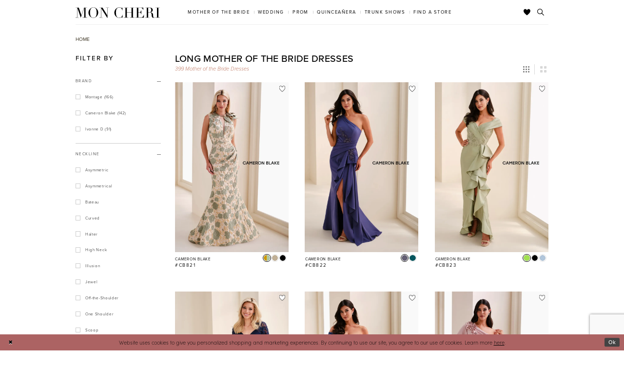

--- FILE ---
content_type: text/html; charset=utf-8
request_url: https://www.moncheribridals.com/categories/long-mother-of-the-bride-dresses
body_size: 38502
content:





<!DOCTYPE html>
<html class="" lang="en-US">
<head>
    
<base href="/">
<meta charset="UTF-8">
<meta name="viewport" content="width=device-width, initial-scale=1, maximum-scale=2, user-scalable=1" />
<meta name="format-detection" content="telephone=yes">

    <link rel="apple-touch-icon" sizes="180x180" href="Themes/MonCheri/Content/img/favicon/apple-touch-icon.png">
<link rel="icon" type="image/png" sizes="32x32" href="Themes/MonCheri/Content/img/favicon/favicon-32x32.png">
<link rel="icon" type="image/png" sizes="16x16" href="Themes/MonCheri/Content/img/favicon/favicon-16x16.png">
<link rel="manifest" href="Themes/MonCheri/Content/img/favicon/site.webmanifest">
<link rel="mask-icon" href="Themes/MonCheri/Content/img/favicon/safari-pinned-tab.svg" color="#7e7e7e">
<link rel="shortcut icon" href="Themes/MonCheri/Content/img/favicon/favicon.ico">
<meta name="msapplication-TileColor" content="#7e7e7e">
<meta name="msapplication-config" content="Themes/MonCheri/Content/img/favicon/browserconfig.xml">
<meta name="theme-color" content="#ffffff">
    <link rel="preconnect" href="https://use.typekit.net" crossorigin="anonymous">
<link rel="preconnect" href="https://p.typekit.net" crossorigin="anonymous">
<link rel="preload" href="https://use.typekit.net/xgn6tcz.css" as="style">
<link rel="stylesheet" href="https://use.typekit.net/xgn6tcz.css"/>

    
<title>Long Mother of the Bride Dresses | Mon Cheri Bridals</title>

    <meta property="og:title" content="Long Mother of the Bride Dresses | Mon Cheri Bridals" />
    <meta property="og:type" content="website" />
    <meta property="og:url" content="https://www.moncheribridals.com/categories/long-mother-of-the-bride-dresses"/>
        <meta name="description" content="Browse full length evening gowns perfect for your daughter&#x27;s upcoming wedding." />
        <meta property="og:description" content="Browse full length evening gowns perfect for your daughter&#x27;s upcoming wedding." />
        <meta property="og:image" content="https://dy9ihb9itgy3g.cloudfront.net/products/12865/cb821/cb821_sage-gold_.webp" />
        <meta name="twitter:image" content="https://dy9ihb9itgy3g.cloudfront.net/products/12865/cb821/cb821_sage-gold_.webp">
        <meta name="google-site-verification" content="xsjnxshwTfVoC4FlMIxI7JkU7nw27FldztNxnjBRA6I" />
        <link rel="canonical" href="https://www.moncheribridals.com/categories/long-mother-of-the-bride-dresses" />


    <link rel="preload" href="/Content/fonts/syvoicomoon/Syvo-Icomoon.woff?y5043x" as="font" type="font/woff" crossorigin>

    <link rel="stylesheet" type="text/css" href="https://www.moncheribridals.com/content/theme.min.css?v=20260115172830"/>
    

    


        <script type="application/ld&#x2B;json">
          {
  "@context": "http://schema.org",
  "@type": "CollectionPage",
  "mainEntity": {
    "@type": "ItemList",
    "numberOfItems": 399,
    "itemListElement": [
      {
        "@type": "ListItem",
        "position": 1,
        "item": {
          "@type": "Product",
          "mpn": "CB821",
          "brand": {
            "@type": "Brand",
            "name": "Cameron Blake"
          },
          "name": "Cameron Blake #CB821",
          "image": "https://dy9ihb9itgy3g.cloudfront.net/products/12865/cb821/cb821_sage-gold_.webp",
          "url": "https://www.moncheribridals.com/cameron-blake/spring-2026/cb821"
        },
        "url": "https://www.moncheribridals.com/cameron-blake/spring-2026/cb821"
      },
      {
        "@type": "ListItem",
        "position": 2,
        "item": {
          "@type": "Product",
          "mpn": "CB822",
          "brand": {
            "@type": "Brand",
            "name": "Cameron Blake"
          },
          "name": "Cameron Blake #CB822",
          "image": "https://dy9ihb9itgy3g.cloudfront.net/products/12865/cb822/cb822_dephinium_.webp",
          "url": "https://www.moncheribridals.com/cameron-blake/spring-2026/cb822"
        },
        "url": "https://www.moncheribridals.com/cameron-blake/spring-2026/cb822"
      },
      {
        "@type": "ListItem",
        "position": 3,
        "item": {
          "@type": "Product",
          "mpn": "CB823",
          "brand": {
            "@type": "Brand",
            "name": "Cameron Blake"
          },
          "name": "Cameron Blake #CB823",
          "image": "https://dy9ihb9itgy3g.cloudfront.net/products/12865/cb823/cb823_apple-green_.webp",
          "url": "https://www.moncheribridals.com/cameron-blake/spring-2026/cb823"
        },
        "url": "https://www.moncheribridals.com/cameron-blake/spring-2026/cb823"
      },
      {
        "@type": "ListItem",
        "position": 4,
        "item": {
          "@type": "Product",
          "mpn": "CB824",
          "brand": {
            "@type": "Brand",
            "name": "Cameron Blake"
          },
          "name": "Cameron Blake #CB824",
          "image": "https://dy9ihb9itgy3g.cloudfront.net/products/12865/cb824/cb824_navy-blue_.webp",
          "url": "https://www.moncheribridals.com/cameron-blake/spring-2026/cb824"
        },
        "url": "https://www.moncheribridals.com/cameron-blake/spring-2026/cb824"
      },
      {
        "@type": "ListItem",
        "position": 5,
        "item": {
          "@type": "Product",
          "mpn": "CB825",
          "brand": {
            "@type": "Brand",
            "name": "Cameron Blake"
          },
          "name": "Cameron Blake #CB825",
          "image": "https://dy9ihb9itgy3g.cloudfront.net/products/12865/cb825/cb825_lapis_.webp",
          "url": "https://www.moncheribridals.com/cameron-blake/spring-2026/cb825"
        },
        "url": "https://www.moncheribridals.com/cameron-blake/spring-2026/cb825"
      },
      {
        "@type": "ListItem",
        "position": 6,
        "item": {
          "@type": "Product",
          "mpn": "CB826",
          "brand": {
            "@type": "Brand",
            "name": "Cameron Blake"
          },
          "name": "Cameron Blake #CB826",
          "image": "https://dy9ihb9itgy3g.cloudfront.net/products/12865/cb826/cb826_blush_.webp",
          "url": "https://www.moncheribridals.com/cameron-blake/spring-2026/cb826"
        },
        "url": "https://www.moncheribridals.com/cameron-blake/spring-2026/cb826"
      },
      {
        "@type": "ListItem",
        "position": 7,
        "item": {
          "@type": "Product",
          "mpn": "CB827",
          "brand": {
            "@type": "Brand",
            "name": "Cameron Blake"
          },
          "name": "Cameron Blake #CB827",
          "image": "https://dy9ihb9itgy3g.cloudfront.net/products/12865/cb827/cb827_honeysuckle_.webp",
          "url": "https://www.moncheribridals.com/cameron-blake/spring-2026/cb827"
        },
        "url": "https://www.moncheribridals.com/cameron-blake/spring-2026/cb827"
      },
      {
        "@type": "ListItem",
        "position": 8,
        "item": {
          "@type": "Product",
          "mpn": "CB828",
          "brand": {
            "@type": "Brand",
            "name": "Cameron Blake"
          },
          "name": "Cameron Blake #CB828",
          "image": "https://dy9ihb9itgy3g.cloudfront.net/products/12865/cb828/cb828_rosewood_.webp",
          "url": "https://www.moncheribridals.com/cameron-blake/spring-2026/cb828"
        },
        "url": "https://www.moncheribridals.com/cameron-blake/spring-2026/cb828"
      },
      {
        "@type": "ListItem",
        "position": 9,
        "item": {
          "@type": "Product",
          "mpn": "CB829",
          "brand": {
            "@type": "Brand",
            "name": "Cameron Blake"
          },
          "name": "Cameron Blake #CB829",
          "image": "https://dy9ihb9itgy3g.cloudfront.net/products/12865/cb829/cb829_honeysuckle_.webp",
          "url": "https://www.moncheribridals.com/cameron-blake/spring-2026/cb829"
        },
        "url": "https://www.moncheribridals.com/cameron-blake/spring-2026/cb829"
      },
      {
        "@type": "ListItem",
        "position": 10,
        "item": {
          "@type": "Product",
          "mpn": "CB830",
          "brand": {
            "@type": "Brand",
            "name": "Cameron Blake"
          },
          "name": "Cameron Blake #CB830",
          "image": "https://dy9ihb9itgy3g.cloudfront.net/products/12865/cb830/cb830_champagne_.webp",
          "url": "https://www.moncheribridals.com/cameron-blake/spring-2026/cb830"
        },
        "url": "https://www.moncheribridals.com/cameron-blake/spring-2026/cb830"
      },
      {
        "@type": "ListItem",
        "position": 11,
        "item": {
          "@type": "Product",
          "mpn": "CB831",
          "brand": {
            "@type": "Brand",
            "name": "Cameron Blake"
          },
          "name": "Cameron Blake #CB831",
          "image": "https://dy9ihb9itgy3g.cloudfront.net/products/12865/cb831/cb831_dusk_.webp",
          "url": "https://www.moncheribridals.com/cameron-blake/spring-2026/cb831"
        },
        "url": "https://www.moncheribridals.com/cameron-blake/spring-2026/cb831"
      },
      {
        "@type": "ListItem",
        "position": 12,
        "item": {
          "@type": "Product",
          "mpn": "CB833",
          "brand": {
            "@type": "Brand",
            "name": "Cameron Blake"
          },
          "name": "Cameron Blake #CB833",
          "image": "https://dy9ihb9itgy3g.cloudfront.net/products/12865/cb833/cb833_navy-blue_.webp",
          "url": "https://www.moncheribridals.com/cameron-blake/spring-2026/cb833"
        },
        "url": "https://www.moncheribridals.com/cameron-blake/spring-2026/cb833"
      },
      {
        "@type": "ListItem",
        "position": 13,
        "item": {
          "@type": "Product",
          "mpn": "CB834",
          "brand": {
            "@type": "Brand",
            "name": "Cameron Blake"
          },
          "name": "Cameron Blake #CB834",
          "image": "https://dy9ihb9itgy3g.cloudfront.net/products/12865/cb834/cb834_delphinum_.webp",
          "url": "https://www.moncheribridals.com/cameron-blake/spring-2026/cb834"
        },
        "url": "https://www.moncheribridals.com/cameron-blake/spring-2026/cb834"
      },
      {
        "@type": "ListItem",
        "position": 14,
        "item": {
          "@type": "Product",
          "mpn": "CB835",
          "brand": {
            "@type": "Brand",
            "name": "Cameron Blake"
          },
          "name": "Cameron Blake #CB835",
          "image": "https://dy9ihb9itgy3g.cloudfront.net/products/12865/cb835/cb835_navy-blue_.webp",
          "url": "https://www.moncheribridals.com/cameron-blake/spring-2026/cb835"
        },
        "url": "https://www.moncheribridals.com/cameron-blake/spring-2026/cb835"
      },
      {
        "@type": "ListItem",
        "position": 15,
        "item": {
          "@type": "Product",
          "mpn": "ID1201",
          "brand": {
            "@type": "Brand",
            "name": "Ivonne D"
          },
          "name": "Ivonne D #ID1201",
          "image": "https://dy9ihb9itgy3g.cloudfront.net/products/12875/id1201/id1201_aqua_.webp",
          "url": "https://www.moncheribridals.com/ivonne-d/spring-2026/id1201"
        },
        "url": "https://www.moncheribridals.com/ivonne-d/spring-2026/id1201"
      },
      {
        "@type": "ListItem",
        "position": 16,
        "item": {
          "@type": "Product",
          "mpn": "ID1203",
          "brand": {
            "@type": "Brand",
            "name": "Ivonne D"
          },
          "name": "Ivonne D #ID1203",
          "image": "https://dy9ihb9itgy3g.cloudfront.net/products/12875/id1203/id1203_black-nude_.webp",
          "url": "https://www.moncheribridals.com/ivonne-d/spring-2026/id1203"
        },
        "url": "https://www.moncheribridals.com/ivonne-d/spring-2026/id1203"
      },
      {
        "@type": "ListItem",
        "position": 17,
        "item": {
          "@type": "Product",
          "mpn": "ID1204",
          "brand": {
            "@type": "Brand",
            "name": "Ivonne D"
          },
          "name": "Ivonne D #ID1204",
          "image": "https://dy9ihb9itgy3g.cloudfront.net/products/12875/id1204/id1204_gold_.webp",
          "url": "https://www.moncheribridals.com/ivonne-d/spring-2026/id1204"
        },
        "url": "https://www.moncheribridals.com/ivonne-d/spring-2026/id1204"
      },
      {
        "@type": "ListItem",
        "position": 18,
        "item": {
          "@type": "Product",
          "mpn": "ID1205",
          "brand": {
            "@type": "Brand",
            "name": "Ivonne D"
          },
          "name": "Ivonne D #ID1205",
          "image": "https://dy9ihb9itgy3g.cloudfront.net/products/12875/id1205/id1205_black_.webp",
          "url": "https://www.moncheribridals.com/ivonne-d/spring-2026/id1205"
        },
        "url": "https://www.moncheribridals.com/ivonne-d/spring-2026/id1205"
      },
      {
        "@type": "ListItem",
        "position": 19,
        "item": {
          "@type": "Product",
          "mpn": "ID1207",
          "brand": {
            "@type": "Brand",
            "name": "Ivonne D"
          },
          "name": "Ivonne D #ID1207",
          "image": "https://www.moncheribridals.com/uploads/images/products/1548/ba24626b_4d45_4739_bb60_908174ce5bd1.webp",
          "url": "https://www.moncheribridals.com/ivonne-d/spring-2026/id1207"
        },
        "url": "https://www.moncheribridals.com/ivonne-d/spring-2026/id1207"
      },
      {
        "@type": "ListItem",
        "position": 20,
        "item": {
          "@type": "Product",
          "mpn": "ID1209",
          "brand": {
            "@type": "Brand",
            "name": "Ivonne D"
          },
          "name": "Ivonne D #ID1209",
          "image": "https://dy9ihb9itgy3g.cloudfront.net/products/12875/id1209/id1209_mink_.webp",
          "url": "https://www.moncheribridals.com/ivonne-d/spring-2026/id1209"
        },
        "url": "https://www.moncheribridals.com/ivonne-d/spring-2026/id1209"
      },
      {
        "@type": "ListItem",
        "position": 21,
        "item": {
          "@type": "Product",
          "mpn": "CB901",
          "brand": {
            "@type": "Brand",
            "name": "Cameron Blake"
          },
          "name": "Cameron Blake #CB901",
          "image": "https://dy9ihb9itgy3g.cloudfront.net/products/12354/cb901/cb901___heather_____.webp",
          "url": "https://www.moncheribridals.com/cameron-blake/fall-2025/cb901"
        },
        "url": "https://www.moncheribridals.com/cameron-blake/fall-2025/cb901"
      },
      {
        "@type": "ListItem",
        "position": 22,
        "item": {
          "@type": "Product",
          "mpn": "CB902",
          "brand": {
            "@type": "Brand",
            "name": "Cameron Blake"
          },
          "name": "Cameron Blake #CB902",
          "image": "https://dy9ihb9itgy3g.cloudfront.net/products/12354/cb902/cb902___sage_____.webp",
          "url": "https://www.moncheribridals.com/cameron-blake/fall-2025/cb902"
        },
        "url": "https://www.moncheribridals.com/cameron-blake/fall-2025/cb902"
      },
      {
        "@type": "ListItem",
        "position": 23,
        "item": {
          "@type": "Product",
          "mpn": "CB903",
          "brand": {
            "@type": "Brand",
            "name": "Cameron Blake"
          },
          "name": "Cameron Blake #CB903",
          "image": "https://dy9ihb9itgy3g.cloudfront.net/products/12354/cb903/cb903___teal_____.webp",
          "url": "https://www.moncheribridals.com/cameron-blake/fall-2025/cb903"
        },
        "url": "https://www.moncheribridals.com/cameron-blake/fall-2025/cb903"
      },
      {
        "@type": "ListItem",
        "position": 24,
        "item": {
          "@type": "Product",
          "mpn": "CB904",
          "brand": {
            "@type": "Brand",
            "name": "Cameron Blake"
          },
          "name": "Cameron Blake #CB904",
          "image": "https://dy9ihb9itgy3g.cloudfront.net/products/12354/cb904/cb904___wedgewood_____.webp",
          "url": "https://www.moncheribridals.com/cameron-blake/fall-2025/cb904"
        },
        "url": "https://www.moncheribridals.com/cameron-blake/fall-2025/cb904"
      }
    ],
    "name": "Long Mother of the Bride Dresses"
  },
  "breadcrumb": {
    "@type": "BreadcrumbList",
    "numberOfItems": 1,
    "itemListElement": [
      {
        "@type": "ListItem",
        "position": 1,
        "item": "https://www.moncheribridals.com/",
        "name": "Home"
      }
    ]
  },
  "name": "Long Mother of the Bride Dresses",
  "description": "<p>Find a full-length Mother of the Bride dress for your daughter's black tie wedding. Intricate bead work, delicate laces, and carefully draped fabrics give these long evening dresses not only a timeless yet modern look, but an incredibly high quality you can feel.&nbsp;</p>",
  "url": "https://www.moncheribridals.com/categories/long-mother-of-the-bride-dresses"
}
        </script>

    

    <script>
        !function(e){if(!window.pintrk){window.pintrk = function () {
        window.pintrk.queue.push(Array.prototype.slice.call(arguments))};var
          n=window.pintrk;n.queue=[],n.version="3.0";var
          t=document.createElement("script");t.async=!0,t.src=e;var
          r=document.getElementsByTagName("script")[0];
          r.parentNode.insertBefore(t,r)}}("https://s.pinimg.com/ct/core.js");
        pintrk('load', '2612396901139', {em: ''});
        pintrk('page');
    </script>
    <noscript>
        <img height="1" width="1" style="display:none;" alt="Pinterest Initialization"
             src="https://ct.pinterest.com/v3/?event=init&tid=2612396901139&noscript=1" />
    </noscript>




<meta name="google-site-verification" content="ZFJ0TFEOk2LzO7RzotF3FZeS8ruXkKKfLw4XsXpxfjo" />
</head>
<body class="page-moncheri page-plp page-common page-white moncheri-plp narrow-header ">
<!--[if lt IE 11]>
    <p class="browsehappy">You are using an <strong>outdated</strong> browser. Please <a href="http://browsehappy.com/">upgrade your browser</a> to improve your experience.</p>
<![endif]-->
<div class="hidden-vars" data-vars>
    <div class="breakpoint-xl" data-var-name="breakpoint" data-var-type="xl" data-var-value="width"></div>
    <div class="breakpoint-lg" data-var-name="breakpoint" data-var-type="lg" data-var-value="width"></div>
    <div class="breakpoint-md" data-var-name="breakpoint" data-var-type="md" data-var-value="width"></div>
    <div class="breakpoint-sm" data-var-name="breakpoint" data-var-type="sm" data-var-value="width"></div>
    <div class="color-primary" data-var-name="color" data-var-type="primary" data-var-value="color"></div>
    <div class="color-secondary" data-var-name="color" data-var-type="secondary" data-var-value="color"></div>
</div>
<!-- Loader -->
<div id="spinner" class="loader">
    <div class="round">
        <div class="section"></div>
    </div>
</div>
<div class="app-container app-container-fix">
    






<div class="primary-block iblock-fix" data-property="fixed-header">
    <header class="header iblock-fix">
        <div class="container">
            <div class="row">
                <div class="header-blocks clearfix">
                    <div class="header-block header-logo hidden-xs hidden-sm">
                        
<div class="brand-logo  " style="background-image: url('logos/main-logo?v=ea56d81d-716e-d6b7-d2d3-b5c8a637201e');">
    <a href="" class="has-background">
        <img src="logos/main-logo?v=ea56d81d-716e-d6b7-d2d3-b5c8a637201e" alt="Mon Cheri"/>
    </a>
</div>
                    </div>
                    <div class="header-block header-style header-left">
                        <ul class="hidden-gt-sm">
                            <li>
                                <a href="javascript:void(0);" rel="nofollow"
   class="navbar-toggle collapsed"
   data-toggle="collapse"
   data-target="#main-navbar"
   aria-expanded="false" aria-controls="main-navbar"
   aria-label="Toggle navigation">
    <i class="icomoon icomoon-hamburger" aria-hidden="true"></i>
</a>
                            </li>
                            <li>
                                <a href="store-locator" aria-label="Find a Store" data-property="find-store">
    <i class="icomoon icomoon-map-pin" aria-hidden="true"></i>
</a>
                            </li>
                        </ul>
                    </div>
                    <div class="header-block header-logo hidden-gt-sm">
                        
<div class="brand-logo  " style="background-image: url('logos/main-logo?v=ea56d81d-716e-d6b7-d2d3-b5c8a637201e');">
    <a href="" class="has-background">
        <img src="logos/main-logo?v=ea56d81d-716e-d6b7-d2d3-b5c8a637201e" alt="Mon Cheri"/>
    </a>
</div>
                    </div>
                    <div class="header-block header-style header-right">
                        <ul>
                            <li class="hidden-gt-sm">
                                <a class="show-search" href="search" aria-haspopup="true" aria-expanded="false" aria-label="Toggle search">
    <i class="icomoon icomoon-search" aria-hidden="true"></i>
</a>
                            </li>
                            <li>
                                <a data-property="wishlist-header" href="/wishlist" aria-haspopup="true" aria-expanded="false" aria-label="Check Wishlist">
    <i class="icon-syvo icon-heart" aria-hidden="true"></i>
</a>
                            </li>

                            <li class="hidden-xs hidden-sm">
                                <a class="show-search" href="search" aria-haspopup="true" aria-expanded="false" aria-label="Toggle search">
    <i class="icomoon icomoon-search" aria-hidden="true"></i>
</a>
                            </li>
                        </ul>
                        <div class="search-holder">
                            <div name="search-form" role="search" aria-label="Search form"
     class="search-form iblock-fix collapsed">
    <div class="search-group ui-widget">

        <div class="search-btn search-btn-left search-addon1">
            <button type="submit" data-trigger="search" aria-label="Submit Search">
                <i class="icon-syvo icon-search" aria-hidden="true"></i>
            </button>
        </div>
        <div class="search-btn search-btn-right">
            <button type="button" class="close-search-form" aria-label="Close Search">
                <i class="icon-syvo icon-close-x" aria-hidden="true"></i>
            </button>
        </div>
        <input type="search"
               name="query"
               class="ui-autocomplete-input"
               placeholder="Search"
               aria-label="Search"
               data-property="search"/>
    </div>
</div>
                        </div>
                    </div>
                    <div class="header-block header-nav">
                        <div id="main-navbar" class="main-navbar navbar-collapse collapse" data-noanimation="true">
<div class="common-navbar">
    <ul>
        <li class="hidden-md hidden-lg" style="background-color:#F7EBEB">
            <a href="store-locator" data-property="find-store">
                <i class="icomoon icomoon-map-pin">
                </i>
                <span>
                    Find a Store
                </span>
                <i class="sign" aria-hidden="true">
                </i>
            </a>
        </li>
        <li class="hidden-md hidden-lg">
            <a href="/">
                <span>
                    Home
                </span>
                <i class="sign" aria-hidden="true">
                </i>
            </a>
        </li>
    </ul>
</div>
<div class="common-navbar">
    <span class="close-navbar" data-toggle="collapse" data-target="#main-navbar" aria-haspopup="false"
        aria-expanded="false" aria-hidden="true">
    </span>
    <ul role="menubar" role="navigation" aria-label="Main Navigation Menu">
        <li role="none">
            <input type="checkbox" tabindex="-1" data-trigger="menu-opener" aria-haspopup="true" aria-expanded="false"
                aria-label="Mother of the Bride Menu Opener" />
            <a href="javascript:void(0)" role="menuitem" tabindex="0" aria-haspopup="true" aria-expanded="false">
                <span>Mother of the Bride
                </span>
                <i class="sign" aria-hidden="true">
                </i>
            </a>
            <ul class="common-sub-menu" role="menu" aria-label="Mother of the Bride Menu">
                <li data-menu-item="empty">
                    <input type="checkbox" tabindex="-1" aria-label="Open Mother of the Bride Menu" />
                    <ul role="menu" aria-label="Mother of the Bride Menu">
                      <li role="none">
                            <a href="categories/mother-of-the-bride-dresses" role="menuitem" tabindex="0">
                                <span>
                                   All Dresses
                                </span>
                                <i class="sign" aria-hidden="true">
                                </i>
                            </a>
                        </li>
                       <li role="none">
                            <a href="montage" role="menuitem" tabindex="-1">
                                <span>
                                    Montage
                                </span>
                                <i class="sign" aria-hidden="true">
                                </i>
                            </a>
                        </li>
                      
                        <li role="none">
                            <a href="cameron-blake" role="menuitem" tabindex="-1">
                                <span>
                                    Cameron Blake
                                </span>
                                <i class="sign" aria-hidden="true">
                                </i>
                            </a>
                        </li>
                        <li role="none">
                            <a href="ivonne-d" role="menuitem" tabindex="0">
                                <span>
                                    Ivonne D
                                </span>
                                <i class="sign" aria-hidden="true">
                                </i>
                            </a>
                        </li>
                    </ul>
                </li>
            </ul>
        </li>
        <li role="none">
            <input type="checkbox" tabindex="-1" data-trigger="menu-opener" aria-haspopup="true" aria-expanded="false"
                aria-label="Wedding Menu Opener">
            <a href="javascript:void(0)" role="menuitem" tabindex="-1" aria-haspopup="true" aria-expanded="false">
                <span>Wedding
                </span>
                <i class="sign" aria-hidden="true">
                </i>
            </a>
            <ul class="common-sub-menu">
                <li data-menu-item="empty">
                    <input type="checkbox" tabindex="-1" aria-haspopup="true" aria-expanded="false" aria-label="Wedding Sub Menu">
                    <ul role="menu" aria-label="Wedding Sub Menu">
                        <li role="none">
                            <a href="https://www.martinthornburg.com/" role="menuitem" tabindex="0">
                                <span>
                                    Martin Thornburg
                                </span>
                                <i class="sign" aria-hidden="true">
                                </i>
                            </a>
                        </li>
                        <li role="none">
                            <a href="https://www.sophiatolli.com/" role="menuitem" tabindex="-1">
                                <span>
                                    Sophia Tolli
                                </span>
                                <i class="sign" aria-hidden="true">
                                </i>
                            </a>
                        </li>
                        <li role="none">
                            <a href="https://www.enchantingbymoncheri.com/" role="menuitem" tabindex="-1">
                                <span>
                                    Enchanting by Mon Cheri
                                </span>
                                <i class="sign" aria-hidden="true">
                                </i>
                            </a>
                        </li>
                        <li role="none">
                            <a href="modest-by-mon-cheri" role="menuitem" tabindex="-1">
                                <span>
                                    Modest by Mon Cheri
                                </span>
                                <i class="sign" aria-hidden="true">
                                </i>
                            </a>
                        </li>
                    </ul>
                </li>
            </ul>
        </li>
        <li role="none">
            <input type="checkbox" tabindex="-1" data-trigger="menu-opener" aria-haspopup="true" aria-expanded="false"
                aria-label="Prom Sub Menu Opener" />
            <a href="javascript:void(0)" role="menuitem" tabindex="-1" aria-haspopup="true" aria-expanded="false">
                <span>Prom
                </span>
                <i class="sign" aria-hidden="true">
                </i>
            </a>
            <ul class="common-sub-menu">
                <li data-menu-item="empty">
                    <input type="checkbox" tabindex="-1" aria-haspopup="true" aria-expanded="false" aria-label="Prom Sub Menu" />
                    <ul role="menu" aria-label="Prom Sub Menu">
                        <li role="none">
                            <a href="https://www.elliewilde.com/" role="menuitem" tabindex="0">
                                <span>
                                    Ellie Wilde
                                </span>
                                <i class="sign" aria-hidden="true">
                                </i>
                            </a>
                        </li>
                        <li role="none">
                            <a href="https://www.colettebydaphne.com/" role="menuitem" tabindex="-1">
                                <span>
                                    Colette by Daphne
                                </span>
                                <i class="sign" aria-hidden="true">
                                </i>
                            </a>
                        </li>
                    </ul>
                </li>
            </ul>
        </li>
        <li role="none">
            <input type="checkbox" tabindex="-1" data-trigger="menu-opener" aria-haspopup="true" aria-expanded="false"
                aria-label="Quinceañera Sub Menu Opener">
            <a href="javascript:void(0)" role="menuitem" tabindex="-1" aria-haspopup="true" aria-expanded="false">
                <span>Quinceañera
                </span>
                <i class="sign" aria-hidden="true">
                </i>
            </a>
            <ul class="common-sub-menu">
                <li data-menu-item="empty">
                    <input type="checkbox" aria-haspopup="true" aria-expanded="false"
                        aria-label="Quinceañera Sub Menu" />
                    <ul role="menu" aria-label="Quinceañera Sub Menu">
                        <li role="none">
                            <a href="https://www.arianavara.com/" role="menuitem" tabindex="0">
                                <span>
                                    Princesa by Ariana Vara
                                </span>
                                <i class="sign" aria-hidden="true">
                                </i>
                            </a>
                        </li>
                    </ul>
                </li>
            </ul>
        </li>
        <li role="none">
            <a href="trunkshows" data-property="trunk-shows" role="menuitem" tabindex="-1">
                <span>
                    Trunk Shows
                </span>
                <i class="sign" aria-hidden="true">
                </i>
            </a>
        </li>
        <li class="hidden-sm hidden-xs">
            <a href="store-locator" data-property="find-store" role="menuitem" tabindex="-1">
                <span>
                    Find a Store
                </span>
                <i class="sign" aria-hidden="true">
                </i>
            </a>
        </li>
    </ul>
</div>                            <div class="common-navbar account-block hidden-gt-sm">
    <ul>
            <li>
                <a href="/login">
                    <span>Sign In</span>
                    <i class="sign" aria-hidden="true"></i>
                </a>
            </li>
            <li>
                <a href="/register">
                    <span>Sign Up</span>
                    <i class="sign" aria-hidden="true"></i>
                </a>
            </li>
            <li>
                <a href="/wishlist">
                    <span>Wishlist</span>
                    <i class="sign" aria-hidden="true"></i>
                </a>
            </li>
    </ul>
</div>
                        </div>
                    </div>
                </div>
            </div>
        </div>
    </header>
</div>
    <div class="main-content" id="main" role="main">
        

<div class="listing-cmp common-cmp bootstrap-iso  moncheri-cmp">

    





<section class="section-listing section-listing-moncheri">
    <div class="container">
        <div class="row">
            


            <div class="listing-content listing-moncheri listing-content-main">
                <div class="list">
                    <div class="list-item hidden-gt-sm">
                        
    <div class="showcase plp-hero">
        <div class="content-blocks">

                    <div class="content-block content-title" >
                            <h2>
                                Long Mother of the Bride Dresses
                            </h2>
                    </div>
                    <div class="content-block content-count hidden-gt-sm">
                        <p>
                            399 Mother of the Bride Dresses
                        </p>
                    </div>



        </div>
    </div>

                    </div>

                        <div class="list-item filter-controls-item hidden-gt-sm">
                            <div class="control-panels">
                                <div class="control-panel mobile-filter-buttons">
                                    <div class="list">
                                        <div class="list-item">
                                            <label class="mobile-control control btn-filter"
                                                   toggle-accordeon=".filters-accordeon">
                                                <span>Filter By</span>
                                                <i class="icon-syvo icon-chevron-down sign" aria-hidden="true"></i>
                                            </label>
                                        </div>
                                    </div>
                                </div>
                            </div>
                        </div>

                        <div class="list-item layout-controls-item hidden-gt-sm">
                            <div class="control-panels">
                                
<div class="control-panel layout-controls">
    <div class="list" role="list" 
         aria-label="Layout Controls">
        <div class="list-item" 
             role="listitem">
            <span
               class="layout-control control active" 
               data-layout-col="3" 
               role="button"
               aria-label="Switch layout to 3 columns">
                <i class="icon-syvo icon-layout-row-col-3" aria-hidden="true"></i>
            </span>
        </div>
        <div class="list-item" 
             role="listitem">
            <span
               class="layout-control control" 
               data-layout-col="2" 
               role="button"
               aria-label="Switch layout to 2 columns">
                <i class="icon-syvo icon-layout-row-col-2" aria-hidden="true"></i>
            </span>
        </div>
        <div class="list-item" 
             role="listitem">
            <span
               class="layout-control control" 
               role="button"
               data-layout-col="1" 
               aria-label="Switch layout to 1 columns">
                <i class="icon-syvo icon-layout-col-1" aria-hidden="true"></i>
            </span>
        </div>
    </div>
</div>
                            </div>
                        </div>

                    <div class="list-item breadcrumbs-item">
                        <div class="content-block content-breadcrumbs hidden-xs hidden-sm text-left">
                            <div class="common-breadcrumbs">
                                <ul>
                                        <li>
                                            <a href="/">Home</a>
                                        </li>
                                </ul>
                            </div>
                        </div>
                    </div>

                    <div class="list-item desktop-left">
                        <div class="control-panels">
                            
    <div class="control-panels aside-filters has-sticky-submit" data-property="sticky-submit-parent">
    <div class="control-panel hidden-xs hidden-sm">
        <div class="control-heading">
            <h2>Filter By</h2>
        </div>
    </div>

    <div class="control-panel filters-accordeon" plp-filter>
    <div class="panel-group">
        <div class="panel" id="brandsFilter">
            <div class="panel-heading">
                <a class="product-control control" data-toggle="collapse" data-parent="#brandsFilter" href="#brands">
                    <span>Brand</span>
                    <i class="control-sign" aria-hidden="true"></i>
                </a>
            </div>
            <div id="brands" class="panel-collapse collapse in">
                <div class="panel-body brand">
                    <ul class="checkbox-list filter-list brand-buttons">
                            <li>
                                <label class="pretty-input filter-input">
                                    <input name="brands" type="checkbox" value="Montage"
                                           data-property="brands"
                                           data-value="24"
                                           data-brand-id="24"
                                           aria-label="Brand: Montage">
                                    <i class="fake" aria-hidden="true"></i>
                                    <span>Montage (166)</span>
                                </label>
                            </li>
                            <li>
                                <label class="pretty-input filter-input">
                                    <input name="brands" type="checkbox" value="Cameron Blake"
                                           data-property="brands"
                                           data-value="11"
                                           data-brand-id="11"
                                           aria-label="Brand: Cameron Blake">
                                    <i class="fake" aria-hidden="true"></i>
                                    <span>Cameron Blake (142)</span>
                                </label>
                            </li>
                            <li>
                                <label class="pretty-input filter-input">
                                    <input name="brands" type="checkbox" value="Ivonne D"
                                           data-property="brands"
                                           data-value="13"
                                           data-brand-id="13"
                                           aria-label="Brand: Ivonne D">
                                    <i class="fake" aria-hidden="true"></i>
                                    <span>Ivonne D (91)</span>
                                </label>
                            </li>
                    </ul>
                </div>
            </div>
        </div>

            <div class="panel" id="attributeNeckline">
                <div class="panel-heading has-dropdown">
                    <a class="product-control control" data-toggle="collapse" data-parent="#attributeNeckline" href="#attribute0">
                        <span>Neckline</span>
                        <i class="control-sign" aria-hidden="true"></i>
                    </a>
                </div>
                <div id="attribute0" class="panel-collapse collapse in">
                    <div class="panel-body attrs">
                        <ul class="checkbox-list filter-list size-buttons">
                                <li>
                                    <label class="pretty-input filter-input">
                                        <input name="Neckline"
                                               type="checkbox"
                                               value="593"
                                               data-property="attrs"
                                               data-value="593"
                                               aria-label="Attribute: Asymmetric">
                                        <i class="fake" aria-hidden="true"></i>
                                        <span>Asymmetric</span>
                                    </label>
                                </li>
                                <li>
                                    <label class="pretty-input filter-input">
                                        <input name="Neckline"
                                               type="checkbox"
                                               value="844"
                                               data-property="attrs"
                                               data-value="844"
                                               aria-label="Attribute: Asymmetrical">
                                        <i class="fake" aria-hidden="true"></i>
                                        <span>Asymmetrical</span>
                                    </label>
                                </li>
                                <li>
                                    <label class="pretty-input filter-input">
                                        <input name="Neckline"
                                               type="checkbox"
                                               value="236"
                                               data-property="attrs"
                                               data-value="236"
                                               aria-label="Attribute: Bateau">
                                        <i class="fake" aria-hidden="true"></i>
                                        <span>Bateau</span>
                                    </label>
                                </li>
                                <li>
                                    <label class="pretty-input filter-input">
                                        <input name="Neckline"
                                               type="checkbox"
                                               value="164"
                                               data-property="attrs"
                                               data-value="164"
                                               aria-label="Attribute: Curved">
                                        <i class="fake" aria-hidden="true"></i>
                                        <span>Curved</span>
                                    </label>
                                </li>
                                <li>
                                    <label class="pretty-input filter-input">
                                        <input name="Neckline"
                                               type="checkbox"
                                               value="175"
                                               data-property="attrs"
                                               data-value="175"
                                               aria-label="Attribute: Halter">
                                        <i class="fake" aria-hidden="true"></i>
                                        <span>Halter</span>
                                    </label>
                                </li>
                                <li>
                                    <label class="pretty-input filter-input">
                                        <input name="Neckline"
                                               type="checkbox"
                                               value="184"
                                               data-property="attrs"
                                               data-value="184"
                                               aria-label="Attribute: High Neck">
                                        <i class="fake" aria-hidden="true"></i>
                                        <span>High Neck</span>
                                    </label>
                                </li>
                                <li>
                                    <label class="pretty-input filter-input">
                                        <input name="Neckline"
                                               type="checkbox"
                                               value="69"
                                               data-property="attrs"
                                               data-value="69"
                                               aria-label="Attribute: Illusion">
                                        <i class="fake" aria-hidden="true"></i>
                                        <span>Illusion</span>
                                    </label>
                                </li>
                                <li>
                                    <label class="pretty-input filter-input">
                                        <input name="Neckline"
                                               type="checkbox"
                                               value="35"
                                               data-property="attrs"
                                               data-value="35"
                                               aria-label="Attribute: Jewel">
                                        <i class="fake" aria-hidden="true"></i>
                                        <span>Jewel</span>
                                    </label>
                                </li>
                                <li>
                                    <label class="pretty-input filter-input">
                                        <input name="Neckline"
                                               type="checkbox"
                                               value="481"
                                               data-property="attrs"
                                               data-value="481"
                                               aria-label="Attribute: Off-the-Shoulder">
                                        <i class="fake" aria-hidden="true"></i>
                                        <span>Off-the-Shoulder</span>
                                    </label>
                                </li>
                                <li>
                                    <label class="pretty-input filter-input">
                                        <input name="Neckline"
                                               type="checkbox"
                                               value="282"
                                               data-property="attrs"
                                               data-value="282"
                                               aria-label="Attribute: One Shoulder">
                                        <i class="fake" aria-hidden="true"></i>
                                        <span>One Shoulder</span>
                                    </label>
                                </li>
                                <li>
                                    <label class="pretty-input filter-input">
                                        <input name="Neckline"
                                               type="checkbox"
                                               value="9"
                                               data-property="attrs"
                                               data-value="9"
                                               aria-label="Attribute: Scoop">
                                        <i class="fake" aria-hidden="true"></i>
                                        <span>Scoop</span>
                                    </label>
                                </li>
                                <li>
                                    <label class="pretty-input filter-input">
                                        <input name="Neckline"
                                               type="checkbox"
                                               value="79"
                                               data-property="attrs"
                                               data-value="79"
                                               aria-label="Attribute: Square">
                                        <i class="fake" aria-hidden="true"></i>
                                        <span>Square</span>
                                    </label>
                                </li>
                                <li>
                                    <label class="pretty-input filter-input">
                                        <input name="Neckline"
                                               type="checkbox"
                                               value="221"
                                               data-property="attrs"
                                               data-value="221"
                                               aria-label="Attribute: Straight">
                                        <i class="fake" aria-hidden="true"></i>
                                        <span>Straight</span>
                                    </label>
                                </li>
                                <li>
                                    <label class="pretty-input filter-input">
                                        <input name="Neckline"
                                               type="checkbox"
                                               value="146"
                                               data-property="attrs"
                                               data-value="146"
                                               aria-label="Attribute: Strapless">
                                        <i class="fake" aria-hidden="true"></i>
                                        <span>Strapless</span>
                                    </label>
                                </li>
                                <li>
                                    <label class="pretty-input filter-input">
                                        <input name="Neckline"
                                               type="checkbox"
                                               value="26"
                                               data-property="attrs"
                                               data-value="26"
                                               aria-label="Attribute: Sweetheart">
                                        <i class="fake" aria-hidden="true"></i>
                                        <span>Sweetheart</span>
                                    </label>
                                </li>
                                <li>
                                    <label class="pretty-input filter-input">
                                        <input name="Neckline"
                                               type="checkbox"
                                               value="513"
                                               data-property="attrs"
                                               data-value="513"
                                               aria-label="Attribute: Tip-of-the-Shoulder">
                                        <i class="fake" aria-hidden="true"></i>
                                        <span>Tip-of-the-Shoulder</span>
                                    </label>
                                </li>
                                <li>
                                    <label class="pretty-input filter-input">
                                        <input name="Neckline"
                                               type="checkbox"
                                               value="634"
                                               data-property="attrs"
                                               data-value="634"
                                               aria-label="Attribute: V-Neck">
                                        <i class="fake" aria-hidden="true"></i>
                                        <span>V-Neck</span>
                                    </label>
                                </li>
                        </ul>
                    </div>
                </div>
            </div>
            <div class="panel" id="attributeSilhouette">
                <div class="panel-heading has-dropdown">
                    <a class="product-control control" data-toggle="collapse" data-parent="#attributeSilhouette" href="#attribute1">
                        <span>Silhouette</span>
                        <i class="control-sign" aria-hidden="true"></i>
                    </a>
                </div>
                <div id="attribute1" class="panel-collapse collapse in">
                    <div class="panel-body attrs">
                        <ul class="checkbox-list filter-list size-buttons">
                                <li>
                                    <label class="pretty-input filter-input">
                                        <input name="Silhouette"
                                               type="checkbox"
                                               value="12"
                                               data-property="attrs"
                                               data-value="12"
                                               aria-label="Attribute: A-Line">
                                        <i class="fake" aria-hidden="true"></i>
                                        <span>A-Line</span>
                                    </label>
                                </li>
                                <li>
                                    <label class="pretty-input filter-input">
                                        <input name="Silhouette"
                                               type="checkbox"
                                               value="49"
                                               data-property="attrs"
                                               data-value="49"
                                               aria-label="Attribute: Ball Gown">
                                        <i class="fake" aria-hidden="true"></i>
                                        <span>Ball Gown</span>
                                    </label>
                                </li>
                                <li>
                                    <label class="pretty-input filter-input">
                                        <input name="Silhouette"
                                               type="checkbox"
                                               value="19"
                                               data-property="attrs"
                                               data-value="19"
                                               aria-label="Attribute: Fit and Flare">
                                        <i class="fake" aria-hidden="true"></i>
                                        <span>Fit and Flare</span>
                                    </label>
                                </li>
                                <li>
                                    <label class="pretty-input filter-input">
                                        <input name="Silhouette"
                                               type="checkbox"
                                               value="202"
                                               data-property="attrs"
                                               data-value="202"
                                               aria-label="Attribute: Jumpsuit">
                                        <i class="fake" aria-hidden="true"></i>
                                        <span>Jumpsuit</span>
                                    </label>
                                </li>
                                <li>
                                    <label class="pretty-input filter-input">
                                        <input name="Silhouette"
                                               type="checkbox"
                                               value="107"
                                               data-property="attrs"
                                               data-value="107"
                                               aria-label="Attribute: Mermaid">
                                        <i class="fake" aria-hidden="true"></i>
                                        <span>Mermaid</span>
                                    </label>
                                </li>
                                <li>
                                    <label class="pretty-input filter-input">
                                        <input name="Silhouette"
                                               type="checkbox"
                                               value="5"
                                               data-property="attrs"
                                               data-value="5"
                                               aria-label="Attribute: Sheath">
                                        <i class="fake" aria-hidden="true"></i>
                                        <span>Sheath</span>
                                    </label>
                                </li>
                                <li>
                                    <label class="pretty-input filter-input">
                                        <input name="Silhouette"
                                               type="checkbox"
                                               value="38"
                                               data-property="attrs"
                                               data-value="38"
                                               aria-label="Attribute: Trumpet">
                                        <i class="fake" aria-hidden="true"></i>
                                        <span>Trumpet</span>
                                    </label>
                                </li>
                        </ul>
                    </div>
                </div>
            </div>
            <div class="panel" id="attributeSleeve Type">
                <div class="panel-heading has-dropdown">
                    <a class="product-control control" data-toggle="collapse" data-parent="#attributeSleeve Type" href="#attribute2">
                        <span>Sleeve Type</span>
                        <i class="control-sign" aria-hidden="true"></i>
                    </a>
                </div>
                <div id="attribute2" class="panel-collapse collapse in">
                    <div class="panel-body attrs">
                        <ul class="checkbox-list filter-list size-buttons">
                                <li>
                                    <label class="pretty-input filter-input">
                                        <input name="Sleeve Type"
                                               type="checkbox"
                                               value="315"
                                               data-property="attrs"
                                               data-value="315"
                                               aria-label="Attribute: Cap Sleeve">
                                        <i class="fake" aria-hidden="true"></i>
                                        <span>Cap Sleeve</span>
                                    </label>
                                </li>
                                <li>
                                    <label class="pretty-input filter-input">
                                        <input name="Sleeve Type"
                                               type="checkbox"
                                               value="729"
                                               data-property="attrs"
                                               data-value="729"
                                               aria-label="Attribute: Capelet">
                                        <i class="fake" aria-hidden="true"></i>
                                        <span>Capelet</span>
                                    </label>
                                </li>
                                <li>
                                    <label class="pretty-input filter-input">
                                        <input name="Sleeve Type"
                                               type="checkbox"
                                               value="104"
                                               data-property="attrs"
                                               data-value="104"
                                               aria-label="Attribute: Cold Shoulder">
                                        <i class="fake" aria-hidden="true"></i>
                                        <span>Cold Shoulder</span>
                                    </label>
                                </li>
                                <li>
                                    <label class="pretty-input filter-input">
                                        <input name="Sleeve Type"
                                               type="checkbox"
                                               value="385"
                                               data-property="attrs"
                                               data-value="385"
                                               aria-label="Attribute: Flutter Sleeve">
                                        <i class="fake" aria-hidden="true"></i>
                                        <span>Flutter Sleeve</span>
                                    </label>
                                </li>
                                <li>
                                    <label class="pretty-input filter-input">
                                        <input name="Sleeve Type"
                                               type="checkbox"
                                               value="277"
                                               data-property="attrs"
                                               data-value="277"
                                               aria-label="Attribute: Illusion">
                                        <i class="fake" aria-hidden="true"></i>
                                        <span>Illusion</span>
                                    </label>
                                </li>
                                <li>
                                    <label class="pretty-input filter-input">
                                        <input name="Sleeve Type"
                                               type="checkbox"
                                               value="311"
                                               data-property="attrs"
                                               data-value="311"
                                               aria-label="Attribute: Long Sleeve">
                                        <i class="fake" aria-hidden="true"></i>
                                        <span>Long Sleeve</span>
                                    </label>
                                </li>
                                <li>
                                    <label class="pretty-input filter-input">
                                        <input name="Sleeve Type"
                                               type="checkbox"
                                               value="480"
                                               data-property="attrs"
                                               data-value="480"
                                               aria-label="Attribute: Off-the-Shoulder">
                                        <i class="fake" aria-hidden="true"></i>
                                        <span>Off-the-Shoulder</span>
                                    </label>
                                </li>
                                <li>
                                    <label class="pretty-input filter-input">
                                        <input name="Sleeve Type"
                                               type="checkbox"
                                               value="679"
                                               data-property="attrs"
                                               data-value="679"
                                               aria-label="Attribute: One Shoulder">
                                        <i class="fake" aria-hidden="true"></i>
                                        <span>One Shoulder</span>
                                    </label>
                                </li>
                                <li>
                                    <label class="pretty-input filter-input">
                                        <input name="Sleeve Type"
                                               type="checkbox"
                                               value="319"
                                               data-property="attrs"
                                               data-value="319"
                                               aria-label="Attribute: Short Sleeve">
                                        <i class="fake" aria-hidden="true"></i>
                                        <span>Short Sleeve</span>
                                    </label>
                                </li>
                                <li>
                                    <label class="pretty-input filter-input">
                                        <input name="Sleeve Type"
                                               type="checkbox"
                                               value="76"
                                               data-property="attrs"
                                               data-value="76"
                                               aria-label="Attribute: Sleeveless">
                                        <i class="fake" aria-hidden="true"></i>
                                        <span>Sleeveless</span>
                                    </label>
                                </li>
                                <li>
                                    <label class="pretty-input filter-input">
                                        <input name="Sleeve Type"
                                               type="checkbox"
                                               value="165"
                                               data-property="attrs"
                                               data-value="165"
                                               aria-label="Attribute: Spaghetti Straps">
                                        <i class="fake" aria-hidden="true"></i>
                                        <span>Spaghetti Straps</span>
                                    </label>
                                </li>
                                <li>
                                    <label class="pretty-input filter-input">
                                        <input name="Sleeve Type"
                                               type="checkbox"
                                               value="81"
                                               data-property="attrs"
                                               data-value="81"
                                               aria-label="Attribute: Strapless">
                                        <i class="fake" aria-hidden="true"></i>
                                        <span>Strapless</span>
                                    </label>
                                </li>
                                <li>
                                    <label class="pretty-input filter-input">
                                        <input name="Sleeve Type"
                                               type="checkbox"
                                               value="23"
                                               data-property="attrs"
                                               data-value="23"
                                               aria-label="Attribute: Three-Quarter Sleeve">
                                        <i class="fake" aria-hidden="true"></i>
                                        <span>Three-Quarter Sleeve</span>
                                    </label>
                                </li>
                                <li>
                                    <label class="pretty-input filter-input">
                                        <input name="Sleeve Type"
                                               type="checkbox"
                                               value="585"
                                               data-property="attrs"
                                               data-value="585"
                                               aria-label="Attribute: Tip-of-Shoulder">
                                        <i class="fake" aria-hidden="true"></i>
                                        <span>Tip-of-Shoulder</span>
                                    </label>
                                </li>
                                <li>
                                    <label class="pretty-input filter-input">
                                        <input name="Sleeve Type"
                                               type="checkbox"
                                               value="879"
                                               data-property="attrs"
                                               data-value="879"
                                               aria-label="Attribute: Tip-of-the-Shoulder">
                                        <i class="fake" aria-hidden="true"></i>
                                        <span>Tip-of-the-Shoulder</span>
                                    </label>
                                </li>
                        </ul>
                    </div>
                </div>
            </div>

        <div class="panel" id="colorsFilter">
            <div class="panel-heading">
                <a class="product-control control" data-toggle="collapse" data-parent="#colorsFilter" href="#colors">
                    <span>Color</span>
                    <i class="control-sign" aria-hidden="true"></i>
                </a>
            </div>
            <div id="colors" class="panel-collapse collapse in">
                <div class="panel-body color-menu">
                    <ul class="checkbox-list filter-list clearfix">
                            <li>
                                <label class="pretty-input filter-input">
                                    <input name="colors" type="checkbox"
                                           value="Black"
                                           data-property="colors"
                                           data-value="Black"
                                           aria-label="Color: Black">
                                    <i class="fake" aria-hidden="true"></i>
                                    <span>Black</span>
                                </label>
                            </li>
                            <li>
                                <label class="pretty-input filter-input">
                                    <input name="colors" type="checkbox"
                                           value="Blue"
                                           data-property="colors"
                                           data-value="Blue"
                                           aria-label="Color: Blue">
                                    <i class="fake" aria-hidden="true"></i>
                                    <span>Blue</span>
                                </label>
                            </li>
                            <li>
                                <label class="pretty-input filter-input">
                                    <input name="colors" type="checkbox"
                                           value="Brown"
                                           data-property="colors"
                                           data-value="Brown"
                                           aria-label="Color: Brown">
                                    <i class="fake" aria-hidden="true"></i>
                                    <span>Brown</span>
                                </label>
                            </li>
                            <li>
                                <label class="pretty-input filter-input">
                                    <input name="colors" type="checkbox"
                                           value="Champagne"
                                           data-property="colors"
                                           data-value="Champagne"
                                           aria-label="Color: Champagne">
                                    <i class="fake" aria-hidden="true"></i>
                                    <span>Champagne</span>
                                </label>
                            </li>
                            <li>
                                <label class="pretty-input filter-input">
                                    <input name="colors" type="checkbox"
                                           value="Gold"
                                           data-property="colors"
                                           data-value="Gold"
                                           aria-label="Color: Gold">
                                    <i class="fake" aria-hidden="true"></i>
                                    <span>Gold</span>
                                </label>
                            </li>
                            <li>
                                <label class="pretty-input filter-input">
                                    <input name="colors" type="checkbox"
                                           value="Gray"
                                           data-property="colors"
                                           data-value="Gray"
                                           aria-label="Color: Gray">
                                    <i class="fake" aria-hidden="true"></i>
                                    <span>Gray</span>
                                </label>
                            </li>
                            <li>
                                <label class="pretty-input filter-input">
                                    <input name="colors" type="checkbox"
                                           value="Green"
                                           data-property="colors"
                                           data-value="Green"
                                           aria-label="Color: Green">
                                    <i class="fake" aria-hidden="true"></i>
                                    <span>Green</span>
                                </label>
                            </li>
                            <li>
                                <label class="pretty-input filter-input">
                                    <input name="colors" type="checkbox"
                                           value="Multi"
                                           data-property="colors"
                                           data-value="Multi"
                                           aria-label="Color: Multi">
                                    <i class="fake" aria-hidden="true"></i>
                                    <span>Multi</span>
                                </label>
                            </li>
                            <li>
                                <label class="pretty-input filter-input">
                                    <input name="colors" type="checkbox"
                                           value="Neutral"
                                           data-property="colors"
                                           data-value="Neutral"
                                           aria-label="Color: Neutral">
                                    <i class="fake" aria-hidden="true"></i>
                                    <span>Neutral</span>
                                </label>
                            </li>
                            <li>
                                <label class="pretty-input filter-input">
                                    <input name="colors" type="checkbox"
                                           value="Orange"
                                           data-property="colors"
                                           data-value="Orange"
                                           aria-label="Color: Orange">
                                    <i class="fake" aria-hidden="true"></i>
                                    <span>Orange</span>
                                </label>
                            </li>
                            <li>
                                <label class="pretty-input filter-input">
                                    <input name="colors" type="checkbox"
                                           value="Pink"
                                           data-property="colors"
                                           data-value="Pink"
                                           aria-label="Color: Pink">
                                    <i class="fake" aria-hidden="true"></i>
                                    <span>Pink</span>
                                </label>
                            </li>
                            <li>
                                <label class="pretty-input filter-input">
                                    <input name="colors" type="checkbox"
                                           value="Purple"
                                           data-property="colors"
                                           data-value="Purple"
                                           aria-label="Color: Purple">
                                    <i class="fake" aria-hidden="true"></i>
                                    <span>Purple</span>
                                </label>
                            </li>
                            <li>
                                <label class="pretty-input filter-input">
                                    <input name="colors" type="checkbox"
                                           value="Red"
                                           data-property="colors"
                                           data-value="Red"
                                           aria-label="Color: Red">
                                    <i class="fake" aria-hidden="true"></i>
                                    <span>Red</span>
                                </label>
                            </li>
                            <li>
                                <label class="pretty-input filter-input">
                                    <input name="colors" type="checkbox"
                                           value="Silver"
                                           data-property="colors"
                                           data-value="Silver"
                                           aria-label="Color: Silver">
                                    <i class="fake" aria-hidden="true"></i>
                                    <span>Silver</span>
                                </label>
                            </li>
                            <li>
                                <label class="pretty-input filter-input">
                                    <input name="colors" type="checkbox"
                                           value="Silver/Gray"
                                           data-property="colors"
                                           data-value="Silver/Gray"
                                           aria-label="Color: Silver/Gray">
                                    <i class="fake" aria-hidden="true"></i>
                                    <span>Silver/Gray</span>
                                </label>
                            </li>
                            <li>
                                <label class="pretty-input filter-input">
                                    <input name="colors" type="checkbox"
                                           value="Tan/Beige"
                                           data-property="colors"
                                           data-value="Tan/Beige"
                                           aria-label="Color: Tan/Beige">
                                    <i class="fake" aria-hidden="true"></i>
                                    <span>Tan/Beige</span>
                                </label>
                            </li>
                            <li>
                                <label class="pretty-input filter-input">
                                    <input name="colors" type="checkbox"
                                           value="White"
                                           data-property="colors"
                                           data-value="White"
                                           aria-label="Color: White">
                                    <i class="fake" aria-hidden="true"></i>
                                    <span>White</span>
                                </label>
                            </li>
                            <li>
                                <label class="pretty-input filter-input">
                                    <input name="colors" type="checkbox"
                                           value="Yellow"
                                           data-property="colors"
                                           data-value="Yellow"
                                           aria-label="Color: Yellow">
                                    <i class="fake" aria-hidden="true"></i>
                                    <span>Yellow</span>
                                </label>
                            </li>
                    </ul>
                </div>
            </div>
        </div>





    </div>
    <div class="control-btns sticky-submit" data-property="sticky-submit">
        <span class="btn btn-success"
              data-trigger="filters-apply"
              role="button">
            Apply Filter
        </span>
        <span class="btn btn-success-invert"
              data-trigger="filters-reset"
              type="reset"
              data-property="prices,colors,sizes,inStore,stores,attrs"
              role="button">
            Reset All
        </span>
    </div>
    </div>
    </div>

                        </div>
                    </div>

                    <div class="list-item hidden-sm hidden-xs">
                        
    <div class="showcase plp-hero">
        <div class="content-blocks">

                    <div class="content-block content-title" >
                            <h2>
                                Long Mother of the Bride Dresses
                            </h2>
                    </div>
                    <div class="content-block content-count hidden-gt-sm">
                        <p>
                            399 Mother of the Bride Dresses
                        </p>
                    </div>



        </div>
    </div>

                    </div>

                        <div class="list-item layout-controls-item hidden-xs hidden-sm">
                                <div class="content-block content-count">
                                    <p>
                                        399 Mother of the Bride Dresses
                                    </p>
                                </div>
                            <div class="control-panels">
                                
<div class="control-panel layout-controls">
    <div class="list" role="list" 
         aria-label="Layout Controls">
        <div class="list-item" 
             role="listitem">
            <span
               class="layout-control control active" 
               data-layout-col="3" 
               role="button"
               aria-label="Switch layout to 3 columns">
                <i class="icon-syvo icon-layout-row-col-3" aria-hidden="true"></i>
            </span>
        </div>
        <div class="list-item" 
             role="listitem">
            <span
               class="layout-control control" 
               data-layout-col="2" 
               role="button"
               aria-label="Switch layout to 2 columns">
                <i class="icon-syvo icon-layout-row-col-2" aria-hidden="true"></i>
            </span>
        </div>
        <div class="list-item" 
             role="listitem">
            <span
               class="layout-control control" 
               role="button"
               data-layout-col="1" 
               aria-label="Switch layout to 1 columns">
                <i class="icon-syvo icon-layout-col-1" aria-hidden="true"></i>
            </span>
        </div>
    </div>
</div>
                            </div>
                        </div>
                    <div class="list-item">

<div class="product-list" data-property="product-list">
    <div class="list" data-list="products" 
         role="listbox" aria-label="Product List">

            <div class="list-item" data-layout-width 
                 role="option" aria-label="Cameron Blake #CB821">
                



<div class="product mc-item" data-property="parent" data-product-id="1588">
    <div class="product-images">
        <div class="product-images--list list" data-list="images">
            <div class="list-item">
                <a href="/cameron-blake/spring-2026/cb821" class="product-image has-background"
                   aria-label="Go to Cameron Blake #CB821 product details page"
                   style="background-image: url(&#x27;https://dy9ihb9itgy3g.cloudfront.net/products/12865/cb821/cb821_sage-gold_.740.webp&#x27;)" data-img="default" data-link="product-images">
                    <img src="https://dy9ihb9itgy3g.cloudfront.net/products/12865/cb821/cb821_sage-gold_.740.webp" alt="Cameron Blake #CB821"/>
                </a>
            </div>
        </div>
            <div class="product-images--top controls controls-top controls-right">
                <div class="list">

                        <div class="list-item">

                            
<div
   class="control btn color-favorite "
   data-trigger="add-wishlist" data-product-id="1588">
    <i data-layout-font class="icon-syvo icon-heart-o" aria-hidden="true"></i>
    <i data-layout-font class="icon-syvo icon-heart" aria-hidden="true"></i>
</div>
                        </div>
                </div>
            </div>
            
        


    </div>
    <div class="descriptions">
        <div class="description description-title">
            

<h4 title="Cameron Blake #CB821">
    <span data-layout-font="">Cameron Blake</span>
</h4>
<h5 title="Cameron Blake #CB821">
    <span data-layout-font="">#CB821</span>
</h5>
        </div>
            <div class="description description-options description-prices placeholder">
                <div class="prices">
                    <div class="list">
                        <div class="list-item">
                            <div class="price placeholder"></div>
                        </div>
                    </div>
                </div>
            </div>

            <div class="description description-options description-colors">
                

    <div class="colors">
        <a href="#color-list-28b4b8ff44-skip" title="Skip Color List to end" class="sr-only sr-only-focusable"
           data-trigger="scroll-to" data-target="#color-list-28b4b8ff44-skip">
            Skip Color List #28b4b8ff44 to end
        </a>
        <div class="list hidden-xs hidden-sm" data-list="colors">
                <div class="list-item">
                    

    <span class="color" data-trigger="product-image" product-image="https://dy9ihb9itgy3g.cloudfront.net/products/12865/cb821/cb821_sage-gold_.740.webp" color-slug="sage-gold" data-property="product-color">
        <div class="canvas">
            <div data-layout-font class="square" title="Sage/Gold">
                <svg version="1.1" viewBox="0 0 1000 1000"
                     height="1000"
                     width="1000"
                     xml:space="preserve"
                     xmlns="http://www.w3.org/2000/svg"
                     xmlns:xlink="http://www.w3.org/1999/xlink">

                        <g style="transform-origin: 50% 50%; transform: rotate(-90deg);">
                            <polygon points="-207.10678118654744,-207.10678118654744 1207.1067811865473,-207.10678118654744 1207.1067811865473,500 -207.10678118654744,500" style="fill: #CC9900;"></polygon>
                        </g>
                        <g style="transform-origin: 50% 50%; transform: rotate(-270deg);">
                            <polygon points="-207.10678118654744,-207.10678118654744 1207.1067811865473,-207.10678118654744 1207.1067811865473,500 -207.10678118654744,500" style="fill: #ADC7A2;"></polygon>
                        </g>
                </svg>
            </div>
        </div>

    </span>

                </div>
                <div class="list-item">
                    

    <span class="color" data-trigger="product-image" product-image="https://dy9ihb9itgy3g.cloudfront.net/products/12865/cb821/cb821_gold_.740.webp" color-slug="gold" data-property="product-color">
        <div class="canvas">
            <div data-layout-font class="square" title="Gold">
                <svg version="1.1" viewBox="0 0 1000 1000"
                     height="1000"
                     width="1000"
                     xml:space="preserve"
                     xmlns="http://www.w3.org/2000/svg"
                     xmlns:xlink="http://www.w3.org/1999/xlink">

                        <g style="transform-origin: 50% 50%; ">
                            <polygon points="-207.10678118654744,-207.10678118654744 -207.10678118654744,1207.1067811865473 1207.1067811865473,1207.1067811865473 1207.1067811865473,-207.10678118654744" style="fill: #C1B096;"></polygon>
                        </g>
                </svg>
            </div>
        </div>

    </span>

                </div>
                <div class="list-item">
                    

    <span class="color" data-trigger="product-image" product-image="https://dy9ihb9itgy3g.cloudfront.net/products/12865/cb821/cb821_black_.740.webp" color-slug="black" data-property="product-color">
        <div class="canvas">
            <div data-layout-font class="square" title="Black">
                <svg version="1.1" viewBox="0 0 1000 1000"
                     height="1000"
                     width="1000"
                     xml:space="preserve"
                     xmlns="http://www.w3.org/2000/svg"
                     xmlns:xlink="http://www.w3.org/1999/xlink">

                        <g style="transform-origin: 50% 50%; ">
                            <polygon points="-207.10678118654744,-207.10678118654744 -207.10678118654744,1207.1067811865473 1207.1067811865473,1207.1067811865473 1207.1067811865473,-207.10678118654744" style="fill: #000000;"></polygon>
                        </g>
                </svg>
            </div>
        </div>

    </span>

                </div>
        </div>
        <div class="list hidden-gt-sm">
                <div class="list-item">
                    

    <span class="color" data-trigger="product-image" product-image="https://dy9ihb9itgy3g.cloudfront.net/products/12865/cb821/cb821_sage-gold_.740.webp" color-slug="sage-gold" data-property="product-color">
        <div class="canvas">
            <div data-layout-font class="square" title="Sage/Gold">
                <svg version="1.1" viewBox="0 0 1000 1000"
                     height="1000"
                     width="1000"
                     xml:space="preserve"
                     xmlns="http://www.w3.org/2000/svg"
                     xmlns:xlink="http://www.w3.org/1999/xlink">

                        <g style="transform-origin: 50% 50%; transform: rotate(-90deg);">
                            <polygon points="-207.10678118654744,-207.10678118654744 1207.1067811865473,-207.10678118654744 1207.1067811865473,500 -207.10678118654744,500" style="fill: #CC9900;"></polygon>
                        </g>
                        <g style="transform-origin: 50% 50%; transform: rotate(-270deg);">
                            <polygon points="-207.10678118654744,-207.10678118654744 1207.1067811865473,-207.10678118654744 1207.1067811865473,500 -207.10678118654744,500" style="fill: #ADC7A2;"></polygon>
                        </g>
                </svg>
            </div>
        </div>

    </span>

                </div>
                <div class="list-item">
                    

    <span class="color" data-trigger="product-image" product-image="https://dy9ihb9itgy3g.cloudfront.net/products/12865/cb821/cb821_gold_.740.webp" color-slug="gold" data-property="product-color">
        <div class="canvas">
            <div data-layout-font class="square" title="Gold">
                <svg version="1.1" viewBox="0 0 1000 1000"
                     height="1000"
                     width="1000"
                     xml:space="preserve"
                     xmlns="http://www.w3.org/2000/svg"
                     xmlns:xlink="http://www.w3.org/1999/xlink">

                        <g style="transform-origin: 50% 50%; ">
                            <polygon points="-207.10678118654744,-207.10678118654744 -207.10678118654744,1207.1067811865473 1207.1067811865473,1207.1067811865473 1207.1067811865473,-207.10678118654744" style="fill: #C1B096;"></polygon>
                        </g>
                </svg>
            </div>
        </div>

    </span>

                </div>
                <div class="list-item">
                    

    <span class="color" data-trigger="product-image" product-image="https://dy9ihb9itgy3g.cloudfront.net/products/12865/cb821/cb821_black_.740.webp" color-slug="black" data-property="product-color">
        <div class="canvas">
            <div data-layout-font class="square" title="Black">
                <svg version="1.1" viewBox="0 0 1000 1000"
                     height="1000"
                     width="1000"
                     xml:space="preserve"
                     xmlns="http://www.w3.org/2000/svg"
                     xmlns:xlink="http://www.w3.org/1999/xlink">

                        <g style="transform-origin: 50% 50%; ">
                            <polygon points="-207.10678118654744,-207.10678118654744 -207.10678118654744,1207.1067811865473 1207.1067811865473,1207.1067811865473 1207.1067811865473,-207.10678118654744" style="fill: #000000;"></polygon>
                        </g>
                </svg>
            </div>
        </div>

    </span>

                </div>
        </div>
        <div id="color-list-28b4b8ff44-skip" class="sr-only" tabindex="-1">
            Color List #28b4b8ff44 End
        </div>
    </div>

            </div>
    </div>

</div>
            </div>
            <div class="list-item" data-layout-width 
                 role="option" aria-label="Cameron Blake #CB822">
                



<div class="product mc-item" data-property="parent" data-product-id="1589">
    <div class="product-images">
        <div class="product-images--list list" data-list="images">
            <div class="list-item">
                <a href="/cameron-blake/spring-2026/cb822" class="product-image has-background"
                   aria-label="Go to Cameron Blake #CB822 product details page"
                   style="background-image: url(&#x27;https://dy9ihb9itgy3g.cloudfront.net/products/12865/cb822/cb822_dephinium_.740.webp&#x27;)" data-img="default" data-link="product-images">
                    <img src="https://dy9ihb9itgy3g.cloudfront.net/products/12865/cb822/cb822_dephinium_.740.webp" alt="Cameron Blake #CB822"/>
                </a>
            </div>
        </div>
            <div class="product-images--top controls controls-top controls-right">
                <div class="list">

                        <div class="list-item">

                            
<div
   class="control btn color-favorite "
   data-trigger="add-wishlist" data-product-id="1589">
    <i data-layout-font class="icon-syvo icon-heart-o" aria-hidden="true"></i>
    <i data-layout-font class="icon-syvo icon-heart" aria-hidden="true"></i>
</div>
                        </div>
                </div>
            </div>
            
        


    </div>
    <div class="descriptions">
        <div class="description description-title">
            

<h4 title="Cameron Blake #CB822">
    <span data-layout-font="">Cameron Blake</span>
</h4>
<h5 title="Cameron Blake #CB822">
    <span data-layout-font="">#CB822</span>
</h5>
        </div>
            <div class="description description-options description-prices placeholder">
                <div class="prices">
                    <div class="list">
                        <div class="list-item">
                            <div class="price placeholder"></div>
                        </div>
                    </div>
                </div>
            </div>

            <div class="description description-options description-colors">
                

    <div class="colors">
        <a href="#color-list-b2cba96cdc-skip" title="Skip Color List to end" class="sr-only sr-only-focusable"
           data-trigger="scroll-to" data-target="#color-list-b2cba96cdc-skip">
            Skip Color List #b2cba96cdc to end
        </a>
        <div class="list hidden-xs hidden-sm" data-list="colors">
                <div class="list-item">
                    

    <span class="color" data-trigger="product-image" product-image="https://dy9ihb9itgy3g.cloudfront.net/products/12865/cb822/cb822_dephinium_.740.webp" color-slug="delphinium" data-property="product-color">
        <div class="canvas">
            <div data-layout-font class="square" title="Delphinium">
                <svg version="1.1" viewBox="0 0 1000 1000"
                     height="1000"
                     width="1000"
                     xml:space="preserve"
                     xmlns="http://www.w3.org/2000/svg"
                     xmlns:xlink="http://www.w3.org/1999/xlink">

                        <g style="transform-origin: 50% 50%; ">
                            <polygon points="-207.10678118654744,-207.10678118654744 -207.10678118654744,1207.1067811865473 1207.1067811865473,1207.1067811865473 1207.1067811865473,-207.10678118654744" style="fill: #635e72;"></polygon>
                        </g>
                </svg>
            </div>
        </div>

    </span>

                </div>
                <div class="list-item">
                    

    <span class="color" data-trigger="product-image" product-image="uploads/images/products/1589/47964ad5_e60a_4ce7_a497_c1b92cfbadb7.webp?w=740" color-slug="spruce" data-property="product-color">
        <div class="canvas">
            <div data-layout-font class="square" title="Spruce">
                <svg version="1.1" viewBox="0 0 1000 1000"
                     height="1000"
                     width="1000"
                     xml:space="preserve"
                     xmlns="http://www.w3.org/2000/svg"
                     xmlns:xlink="http://www.w3.org/1999/xlink">

                        <g style="transform-origin: 50% 50%; ">
                            <polygon points="-207.10678118654744,-207.10678118654744 -207.10678118654744,1207.1067811865473 1207.1067811865473,1207.1067811865473 1207.1067811865473,-207.10678118654744" style="fill: #05565E;"></polygon>
                        </g>
                </svg>
            </div>
        </div>

    </span>

                </div>
        </div>
        <div class="list hidden-gt-sm">
                <div class="list-item">
                    

    <span class="color" data-trigger="product-image" product-image="https://dy9ihb9itgy3g.cloudfront.net/products/12865/cb822/cb822_dephinium_.740.webp" color-slug="delphinium" data-property="product-color">
        <div class="canvas">
            <div data-layout-font class="square" title="Delphinium">
                <svg version="1.1" viewBox="0 0 1000 1000"
                     height="1000"
                     width="1000"
                     xml:space="preserve"
                     xmlns="http://www.w3.org/2000/svg"
                     xmlns:xlink="http://www.w3.org/1999/xlink">

                        <g style="transform-origin: 50% 50%; ">
                            <polygon points="-207.10678118654744,-207.10678118654744 -207.10678118654744,1207.1067811865473 1207.1067811865473,1207.1067811865473 1207.1067811865473,-207.10678118654744" style="fill: #635e72;"></polygon>
                        </g>
                </svg>
            </div>
        </div>

    </span>

                </div>
                <div class="list-item">
                    

    <span class="color" data-trigger="product-image" product-image="uploads/images/products/1589/47964ad5_e60a_4ce7_a497_c1b92cfbadb7.webp?w=740" color-slug="spruce" data-property="product-color">
        <div class="canvas">
            <div data-layout-font class="square" title="Spruce">
                <svg version="1.1" viewBox="0 0 1000 1000"
                     height="1000"
                     width="1000"
                     xml:space="preserve"
                     xmlns="http://www.w3.org/2000/svg"
                     xmlns:xlink="http://www.w3.org/1999/xlink">

                        <g style="transform-origin: 50% 50%; ">
                            <polygon points="-207.10678118654744,-207.10678118654744 -207.10678118654744,1207.1067811865473 1207.1067811865473,1207.1067811865473 1207.1067811865473,-207.10678118654744" style="fill: #05565E;"></polygon>
                        </g>
                </svg>
            </div>
        </div>

    </span>

                </div>
        </div>
        <div id="color-list-b2cba96cdc-skip" class="sr-only" tabindex="-1">
            Color List #b2cba96cdc End
        </div>
    </div>

            </div>
    </div>

</div>
            </div>
            <div class="list-item" data-layout-width 
                 role="option" aria-label="Cameron Blake #CB823">
                



<div class="product mc-item" data-property="parent" data-product-id="1590">
    <div class="product-images">
        <div class="product-images--list list" data-list="images">
            <div class="list-item">
                <a href="/cameron-blake/spring-2026/cb823" class="product-image has-background"
                   aria-label="Go to Cameron Blake #CB823 product details page"
                   style="background-image: url(&#x27;https://dy9ihb9itgy3g.cloudfront.net/products/12865/cb823/cb823_apple-green_.740.webp&#x27;)" data-img="default" data-link="product-images">
                    <img src="https://dy9ihb9itgy3g.cloudfront.net/products/12865/cb823/cb823_apple-green_.740.webp" alt="Cameron Blake #CB823"/>
                </a>
            </div>
        </div>
            <div class="product-images--top controls controls-top controls-right">
                <div class="list">

                        <div class="list-item">

                            
<div
   class="control btn color-favorite "
   data-trigger="add-wishlist" data-product-id="1590">
    <i data-layout-font class="icon-syvo icon-heart-o" aria-hidden="true"></i>
    <i data-layout-font class="icon-syvo icon-heart" aria-hidden="true"></i>
</div>
                        </div>
                </div>
            </div>
            
        


    </div>
    <div class="descriptions">
        <div class="description description-title">
            

<h4 title="Cameron Blake #CB823">
    <span data-layout-font="">Cameron Blake</span>
</h4>
<h5 title="Cameron Blake #CB823">
    <span data-layout-font="">#CB823</span>
</h5>
        </div>
            <div class="description description-options description-prices placeholder">
                <div class="prices">
                    <div class="list">
                        <div class="list-item">
                            <div class="price placeholder"></div>
                        </div>
                    </div>
                </div>
            </div>

            <div class="description description-options description-colors">
                

    <div class="colors">
        <a href="#color-list-ec2d682962-skip" title="Skip Color List to end" class="sr-only sr-only-focusable"
           data-trigger="scroll-to" data-target="#color-list-ec2d682962-skip">
            Skip Color List #ec2d682962 to end
        </a>
        <div class="list hidden-xs hidden-sm" data-list="colors">
                <div class="list-item">
                    

    <span class="color" data-trigger="product-image" product-image="https://dy9ihb9itgy3g.cloudfront.net/products/12865/cb823/cb823_apple-green_.740.webp" color-slug="apple-green" data-property="product-color">
        <div class="canvas">
            <div data-layout-font class="square" title="Apple Green">
                <svg version="1.1" viewBox="0 0 1000 1000"
                     height="1000"
                     width="1000"
                     xml:space="preserve"
                     xmlns="http://www.w3.org/2000/svg"
                     xmlns:xlink="http://www.w3.org/1999/xlink">

                        <g style="transform-origin: 50% 50%; ">
                            <polygon points="-207.10678118654744,-207.10678118654744 -207.10678118654744,1207.1067811865473 1207.1067811865473,1207.1067811865473 1207.1067811865473,-207.10678118654744" style="fill: #A2E152;"></polygon>
                        </g>
                </svg>
            </div>
        </div>

    </span>

                </div>
                <div class="list-item">
                    

    <span class="color" data-trigger="product-image" product-image="https://dy9ihb9itgy3g.cloudfront.net/products/12865/cb823/cb823_black_.740.webp" color-slug="black" data-property="product-color">
        <div class="canvas">
            <div data-layout-font class="square" title="Black">
                <svg version="1.1" viewBox="0 0 1000 1000"
                     height="1000"
                     width="1000"
                     xml:space="preserve"
                     xmlns="http://www.w3.org/2000/svg"
                     xmlns:xlink="http://www.w3.org/1999/xlink">

                        <g style="transform-origin: 50% 50%; ">
                            <polygon points="-207.10678118654744,-207.10678118654744 -207.10678118654744,1207.1067811865473 1207.1067811865473,1207.1067811865473 1207.1067811865473,-207.10678118654744" style="fill: #000000;"></polygon>
                        </g>
                </svg>
            </div>
        </div>

    </span>

                </div>
                <div class="list-item">
                    

    <span class="color" data-trigger="product-image" product-image="https://dy9ihb9itgy3g.cloudfront.net/products/12865/cb823/cb823_ice-blue_.740.webp" color-slug="ice-blue" data-property="product-color">
        <div class="canvas">
            <div data-layout-font class="square" title="Ice Blue">
                <svg version="1.1" viewBox="0 0 1000 1000"
                     height="1000"
                     width="1000"
                     xml:space="preserve"
                     xmlns="http://www.w3.org/2000/svg"
                     xmlns:xlink="http://www.w3.org/1999/xlink">

                        <g style="transform-origin: 50% 50%; ">
                            <polygon points="-207.10678118654744,-207.10678118654744 -207.10678118654744,1207.1067811865473 1207.1067811865473,1207.1067811865473 1207.1067811865473,-207.10678118654744" style="fill: #b1c6db;"></polygon>
                        </g>
                </svg>
            </div>
        </div>

    </span>

                </div>
        </div>
        <div class="list hidden-gt-sm">
                <div class="list-item">
                    

    <span class="color" data-trigger="product-image" product-image="https://dy9ihb9itgy3g.cloudfront.net/products/12865/cb823/cb823_apple-green_.740.webp" color-slug="apple-green" data-property="product-color">
        <div class="canvas">
            <div data-layout-font class="square" title="Apple Green">
                <svg version="1.1" viewBox="0 0 1000 1000"
                     height="1000"
                     width="1000"
                     xml:space="preserve"
                     xmlns="http://www.w3.org/2000/svg"
                     xmlns:xlink="http://www.w3.org/1999/xlink">

                        <g style="transform-origin: 50% 50%; ">
                            <polygon points="-207.10678118654744,-207.10678118654744 -207.10678118654744,1207.1067811865473 1207.1067811865473,1207.1067811865473 1207.1067811865473,-207.10678118654744" style="fill: #A2E152;"></polygon>
                        </g>
                </svg>
            </div>
        </div>

    </span>

                </div>
                <div class="list-item">
                    

    <span class="color" data-trigger="product-image" product-image="https://dy9ihb9itgy3g.cloudfront.net/products/12865/cb823/cb823_black_.740.webp" color-slug="black" data-property="product-color">
        <div class="canvas">
            <div data-layout-font class="square" title="Black">
                <svg version="1.1" viewBox="0 0 1000 1000"
                     height="1000"
                     width="1000"
                     xml:space="preserve"
                     xmlns="http://www.w3.org/2000/svg"
                     xmlns:xlink="http://www.w3.org/1999/xlink">

                        <g style="transform-origin: 50% 50%; ">
                            <polygon points="-207.10678118654744,-207.10678118654744 -207.10678118654744,1207.1067811865473 1207.1067811865473,1207.1067811865473 1207.1067811865473,-207.10678118654744" style="fill: #000000;"></polygon>
                        </g>
                </svg>
            </div>
        </div>

    </span>

                </div>
                <div class="list-item">
                    

    <span class="color" data-trigger="product-image" product-image="https://dy9ihb9itgy3g.cloudfront.net/products/12865/cb823/cb823_ice-blue_.740.webp" color-slug="ice-blue" data-property="product-color">
        <div class="canvas">
            <div data-layout-font class="square" title="Ice Blue">
                <svg version="1.1" viewBox="0 0 1000 1000"
                     height="1000"
                     width="1000"
                     xml:space="preserve"
                     xmlns="http://www.w3.org/2000/svg"
                     xmlns:xlink="http://www.w3.org/1999/xlink">

                        <g style="transform-origin: 50% 50%; ">
                            <polygon points="-207.10678118654744,-207.10678118654744 -207.10678118654744,1207.1067811865473 1207.1067811865473,1207.1067811865473 1207.1067811865473,-207.10678118654744" style="fill: #b1c6db;"></polygon>
                        </g>
                </svg>
            </div>
        </div>

    </span>

                </div>
        </div>
        <div id="color-list-ec2d682962-skip" class="sr-only" tabindex="-1">
            Color List #ec2d682962 End
        </div>
    </div>

            </div>
    </div>

</div>
            </div>
            <div class="list-item" data-layout-width 
                 role="option" aria-label="Cameron Blake #CB824">
                



<div class="product mc-item" data-property="parent" data-product-id="1591">
    <div class="product-images">
        <div class="product-images--list list" data-list="images">
            <div class="list-item">
                <a href="/cameron-blake/spring-2026/cb824" class="product-image has-background"
                   aria-label="Go to Cameron Blake #CB824 product details page"
                   style="background-image: url(&#x27;https://dy9ihb9itgy3g.cloudfront.net/products/12865/cb824/cb824_navy-blue_.740.webp&#x27;)" data-img="default" data-link="product-images">
                    <img src="https://dy9ihb9itgy3g.cloudfront.net/products/12865/cb824/cb824_navy-blue_.740.webp" alt="Cameron Blake #CB824"/>
                </a>
            </div>
        </div>
            <div class="product-images--top controls controls-top controls-right">
                <div class="list">

                        <div class="list-item">

                            
<div
   class="control btn color-favorite "
   data-trigger="add-wishlist" data-product-id="1591">
    <i data-layout-font class="icon-syvo icon-heart-o" aria-hidden="true"></i>
    <i data-layout-font class="icon-syvo icon-heart" aria-hidden="true"></i>
</div>
                        </div>
                </div>
            </div>
            
        


    </div>
    <div class="descriptions">
        <div class="description description-title">
            

<h4 title="Cameron Blake #CB824">
    <span data-layout-font="">Cameron Blake</span>
</h4>
<h5 title="Cameron Blake #CB824">
    <span data-layout-font="">#CB824</span>
</h5>
        </div>
            <div class="description description-options description-prices placeholder">
                <div class="prices">
                    <div class="list">
                        <div class="list-item">
                            <div class="price placeholder"></div>
                        </div>
                    </div>
                </div>
            </div>

            <div class="description description-options description-colors">
                

    <div class="colors">
        <a href="#color-list-05f45ff805-skip" title="Skip Color List to end" class="sr-only sr-only-focusable"
           data-trigger="scroll-to" data-target="#color-list-05f45ff805-skip">
            Skip Color List #05f45ff805 to end
        </a>
        <div class="list hidden-xs hidden-sm" data-list="colors">
                <div class="list-item">
                    

    <span class="color" data-trigger="product-image" product-image="https://dy9ihb9itgy3g.cloudfront.net/products/12865/cb824/cb824_navy-blue_.740.webp" color-slug="navy-blue" data-property="product-color">
        <div class="canvas">
            <div data-layout-font class="square" title="Navy Blue">
                <svg version="1.1" viewBox="0 0 1000 1000"
                     height="1000"
                     width="1000"
                     xml:space="preserve"
                     xmlns="http://www.w3.org/2000/svg"
                     xmlns:xlink="http://www.w3.org/1999/xlink">

                        <g style="transform-origin: 50% 50%; ">
                            <polygon points="-207.10678118654744,-207.10678118654744 -207.10678118654744,1207.1067811865473 1207.1067811865473,1207.1067811865473 1207.1067811865473,-207.10678118654744" style="fill: #2F3C71;"></polygon>
                        </g>
                </svg>
            </div>
        </div>

    </span>

                </div>
                <div class="list-item">
                    

    <span class="color" data-trigger="product-image" product-image="https://dy9ihb9itgy3g.cloudfront.net/products/12865/cb824/cb824_blush_.740.webp" color-slug="blush" data-property="product-color">
        <div class="canvas">
            <div data-layout-font class="square" title="Blush">
                <svg version="1.1" viewBox="0 0 1000 1000"
                     height="1000"
                     width="1000"
                     xml:space="preserve"
                     xmlns="http://www.w3.org/2000/svg"
                     xmlns:xlink="http://www.w3.org/1999/xlink">

                        <g style="transform-origin: 50% 50%; ">
                            <polygon points="-207.10678118654744,-207.10678118654744 -207.10678118654744,1207.1067811865473 1207.1067811865473,1207.1067811865473 1207.1067811865473,-207.10678118654744" style="fill: #F9DDD2;"></polygon>
                        </g>
                </svg>
            </div>
        </div>

    </span>

                </div>
                <div class="list-item">
                    

    <span class="color" data-trigger="product-image" product-image="https://dy9ihb9itgy3g.cloudfront.net/products/12865/cb824/cb824_powder-blue_.740.webp" color-slug="powder-blue" data-property="product-color">
        <div class="canvas">
            <div data-layout-font class="square" title="Powder Blue">
                <svg version="1.1" viewBox="0 0 1000 1000"
                     height="1000"
                     width="1000"
                     xml:space="preserve"
                     xmlns="http://www.w3.org/2000/svg"
                     xmlns:xlink="http://www.w3.org/1999/xlink">

                        <g style="transform-origin: 50% 50%; ">
                            <polygon points="-207.10678118654744,-207.10678118654744 -207.10678118654744,1207.1067811865473 1207.1067811865473,1207.1067811865473 1207.1067811865473,-207.10678118654744" style="fill: #c0d9f3;"></polygon>
                        </g>
                </svg>
            </div>
        </div>

    </span>

                </div>
        </div>
        <div class="list hidden-gt-sm">
                <div class="list-item">
                    

    <span class="color" data-trigger="product-image" product-image="https://dy9ihb9itgy3g.cloudfront.net/products/12865/cb824/cb824_navy-blue_.740.webp" color-slug="navy-blue" data-property="product-color">
        <div class="canvas">
            <div data-layout-font class="square" title="Navy Blue">
                <svg version="1.1" viewBox="0 0 1000 1000"
                     height="1000"
                     width="1000"
                     xml:space="preserve"
                     xmlns="http://www.w3.org/2000/svg"
                     xmlns:xlink="http://www.w3.org/1999/xlink">

                        <g style="transform-origin: 50% 50%; ">
                            <polygon points="-207.10678118654744,-207.10678118654744 -207.10678118654744,1207.1067811865473 1207.1067811865473,1207.1067811865473 1207.1067811865473,-207.10678118654744" style="fill: #2F3C71;"></polygon>
                        </g>
                </svg>
            </div>
        </div>

    </span>

                </div>
                <div class="list-item">
                    

    <span class="color" data-trigger="product-image" product-image="https://dy9ihb9itgy3g.cloudfront.net/products/12865/cb824/cb824_blush_.740.webp" color-slug="blush" data-property="product-color">
        <div class="canvas">
            <div data-layout-font class="square" title="Blush">
                <svg version="1.1" viewBox="0 0 1000 1000"
                     height="1000"
                     width="1000"
                     xml:space="preserve"
                     xmlns="http://www.w3.org/2000/svg"
                     xmlns:xlink="http://www.w3.org/1999/xlink">

                        <g style="transform-origin: 50% 50%; ">
                            <polygon points="-207.10678118654744,-207.10678118654744 -207.10678118654744,1207.1067811865473 1207.1067811865473,1207.1067811865473 1207.1067811865473,-207.10678118654744" style="fill: #F9DDD2;"></polygon>
                        </g>
                </svg>
            </div>
        </div>

    </span>

                </div>
                <div class="list-item">
                    

    <span class="color" data-trigger="product-image" product-image="https://dy9ihb9itgy3g.cloudfront.net/products/12865/cb824/cb824_powder-blue_.740.webp" color-slug="powder-blue" data-property="product-color">
        <div class="canvas">
            <div data-layout-font class="square" title="Powder Blue">
                <svg version="1.1" viewBox="0 0 1000 1000"
                     height="1000"
                     width="1000"
                     xml:space="preserve"
                     xmlns="http://www.w3.org/2000/svg"
                     xmlns:xlink="http://www.w3.org/1999/xlink">

                        <g style="transform-origin: 50% 50%; ">
                            <polygon points="-207.10678118654744,-207.10678118654744 -207.10678118654744,1207.1067811865473 1207.1067811865473,1207.1067811865473 1207.1067811865473,-207.10678118654744" style="fill: #c0d9f3;"></polygon>
                        </g>
                </svg>
            </div>
        </div>

    </span>

                </div>
        </div>
        <div id="color-list-05f45ff805-skip" class="sr-only" tabindex="-1">
            Color List #05f45ff805 End
        </div>
    </div>

            </div>
    </div>

</div>
            </div>
            <div class="list-item" data-layout-width 
                 role="option" aria-label="Cameron Blake #CB825">
                



<div class="product mc-item" data-property="parent" data-product-id="1592">
    <div class="product-images">
        <div class="product-images--list list" data-list="images">
            <div class="list-item">
                <a href="/cameron-blake/spring-2026/cb825" class="product-image has-background"
                   aria-label="Go to Cameron Blake #CB825 product details page"
                   style="background-image: url(&#x27;https://dy9ihb9itgy3g.cloudfront.net/products/12865/cb825/cb825_lapis_.740.webp&#x27;)" data-img="default" data-link="product-images">
                    <img src="https://dy9ihb9itgy3g.cloudfront.net/products/12865/cb825/cb825_lapis_.740.webp" alt="Cameron Blake #CB825"/>
                </a>
            </div>
        </div>
            <div class="product-images--top controls controls-top controls-right">
                <div class="list">

                        <div class="list-item">

                            
<div
   class="control btn color-favorite "
   data-trigger="add-wishlist" data-product-id="1592">
    <i data-layout-font class="icon-syvo icon-heart-o" aria-hidden="true"></i>
    <i data-layout-font class="icon-syvo icon-heart" aria-hidden="true"></i>
</div>
                        </div>
                </div>
            </div>
            
        


    </div>
    <div class="descriptions">
        <div class="description description-title">
            

<h4 title="Cameron Blake #CB825">
    <span data-layout-font="">Cameron Blake</span>
</h4>
<h5 title="Cameron Blake #CB825">
    <span data-layout-font="">#CB825</span>
</h5>
        </div>
            <div class="description description-options description-prices placeholder">
                <div class="prices">
                    <div class="list">
                        <div class="list-item">
                            <div class="price placeholder"></div>
                        </div>
                    </div>
                </div>
            </div>

            <div class="description description-options description-colors">
                

    <div class="colors">
        <a href="#color-list-ac0bb684fe-skip" title="Skip Color List to end" class="sr-only sr-only-focusable"
           data-trigger="scroll-to" data-target="#color-list-ac0bb684fe-skip">
            Skip Color List #ac0bb684fe to end
        </a>
        <div class="list hidden-xs hidden-sm" data-list="colors">
                <div class="list-item">
                    

    <span class="color" data-trigger="product-image" product-image="https://dy9ihb9itgy3g.cloudfront.net/products/12865/cb825/cb825_lapis_.740.webp" color-slug="lapis" data-property="product-color">
        <div class="canvas">
            <div data-layout-font class="square" title="Lapis">
                <svg version="1.1" viewBox="0 0 1000 1000"
                     height="1000"
                     width="1000"
                     xml:space="preserve"
                     xmlns="http://www.w3.org/2000/svg"
                     xmlns:xlink="http://www.w3.org/1999/xlink">

                        <g style="transform-origin: 50% 50%; ">
                            <polygon points="-207.10678118654744,-207.10678118654744 -207.10678118654744,1207.1067811865473 1207.1067811865473,1207.1067811865473 1207.1067811865473,-207.10678118654744" style="fill: #054D95;"></polygon>
                        </g>
                </svg>
            </div>
        </div>

    </span>

                </div>
                <div class="list-item">
                    

    <span class="color" data-trigger="product-image" product-image="https://dy9ihb9itgy3g.cloudfront.net/products/12865/cb825/cb825_steel-gray_.740.webp" color-slug="steel-gray" data-property="product-color">
        <div class="canvas">
            <div data-layout-font class="square" title="Steel Gray">
                <svg version="1.1" viewBox="0 0 1000 1000"
                     height="1000"
                     width="1000"
                     xml:space="preserve"
                     xmlns="http://www.w3.org/2000/svg"
                     xmlns:xlink="http://www.w3.org/1999/xlink">

                        <g style="transform-origin: 50% 50%; ">
                            <polygon points="-207.10678118654744,-207.10678118654744 -207.10678118654744,1207.1067811865473 1207.1067811865473,1207.1067811865473 1207.1067811865473,-207.10678118654744" style="fill: #586166;"></polygon>
                        </g>
                </svg>
            </div>
        </div>

    </span>

                </div>
        </div>
        <div class="list hidden-gt-sm">
                <div class="list-item">
                    

    <span class="color" data-trigger="product-image" product-image="https://dy9ihb9itgy3g.cloudfront.net/products/12865/cb825/cb825_lapis_.740.webp" color-slug="lapis" data-property="product-color">
        <div class="canvas">
            <div data-layout-font class="square" title="Lapis">
                <svg version="1.1" viewBox="0 0 1000 1000"
                     height="1000"
                     width="1000"
                     xml:space="preserve"
                     xmlns="http://www.w3.org/2000/svg"
                     xmlns:xlink="http://www.w3.org/1999/xlink">

                        <g style="transform-origin: 50% 50%; ">
                            <polygon points="-207.10678118654744,-207.10678118654744 -207.10678118654744,1207.1067811865473 1207.1067811865473,1207.1067811865473 1207.1067811865473,-207.10678118654744" style="fill: #054D95;"></polygon>
                        </g>
                </svg>
            </div>
        </div>

    </span>

                </div>
                <div class="list-item">
                    

    <span class="color" data-trigger="product-image" product-image="https://dy9ihb9itgy3g.cloudfront.net/products/12865/cb825/cb825_steel-gray_.740.webp" color-slug="steel-gray" data-property="product-color">
        <div class="canvas">
            <div data-layout-font class="square" title="Steel Gray">
                <svg version="1.1" viewBox="0 0 1000 1000"
                     height="1000"
                     width="1000"
                     xml:space="preserve"
                     xmlns="http://www.w3.org/2000/svg"
                     xmlns:xlink="http://www.w3.org/1999/xlink">

                        <g style="transform-origin: 50% 50%; ">
                            <polygon points="-207.10678118654744,-207.10678118654744 -207.10678118654744,1207.1067811865473 1207.1067811865473,1207.1067811865473 1207.1067811865473,-207.10678118654744" style="fill: #586166;"></polygon>
                        </g>
                </svg>
            </div>
        </div>

    </span>

                </div>
        </div>
        <div id="color-list-ac0bb684fe-skip" class="sr-only" tabindex="-1">
            Color List #ac0bb684fe End
        </div>
    </div>

            </div>
    </div>

</div>
            </div>
            <div class="list-item" data-layout-width 
                 role="option" aria-label="Cameron Blake #CB826">
                



<div class="product mc-item" data-property="parent" data-product-id="1593">
    <div class="product-images">
        <div class="product-images--list list" data-list="images">
            <div class="list-item">
                <a href="/cameron-blake/spring-2026/cb826" class="product-image has-background"
                   aria-label="Go to Cameron Blake #CB826 product details page"
                   style="background-image: url(&#x27;https://dy9ihb9itgy3g.cloudfront.net/products/12865/cb826/cb826_blush_.740.webp&#x27;)" data-img="default" data-link="product-images">
                    <img src="https://dy9ihb9itgy3g.cloudfront.net/products/12865/cb826/cb826_blush_.740.webp" alt="Cameron Blake #CB826"/>
                </a>
            </div>
        </div>
            <div class="product-images--top controls controls-top controls-right">
                <div class="list">

                        <div class="list-item">

                            
<div
   class="control btn color-favorite "
   data-trigger="add-wishlist" data-product-id="1593">
    <i data-layout-font class="icon-syvo icon-heart-o" aria-hidden="true"></i>
    <i data-layout-font class="icon-syvo icon-heart" aria-hidden="true"></i>
</div>
                        </div>
                </div>
            </div>
            
        


    </div>
    <div class="descriptions">
        <div class="description description-title">
            

<h4 title="Cameron Blake #CB826">
    <span data-layout-font="">Cameron Blake</span>
</h4>
<h5 title="Cameron Blake #CB826">
    <span data-layout-font="">#CB826</span>
</h5>
        </div>
            <div class="description description-options description-prices placeholder">
                <div class="prices">
                    <div class="list">
                        <div class="list-item">
                            <div class="price placeholder"></div>
                        </div>
                    </div>
                </div>
            </div>

            <div class="description description-options description-colors">
                

    <div class="colors">
        <a href="#color-list-1ca1d62320-skip" title="Skip Color List to end" class="sr-only sr-only-focusable"
           data-trigger="scroll-to" data-target="#color-list-1ca1d62320-skip">
            Skip Color List #1ca1d62320 to end
        </a>
        <div class="list hidden-xs hidden-sm" data-list="colors">
                <div class="list-item">
                    

    <span class="color" data-trigger="product-image" product-image="https://dy9ihb9itgy3g.cloudfront.net/products/12865/cb826/cb826_blush_.740.webp" color-slug="blush" data-property="product-color">
        <div class="canvas">
            <div data-layout-font class="square" title="Blush">
                <svg version="1.1" viewBox="0 0 1000 1000"
                     height="1000"
                     width="1000"
                     xml:space="preserve"
                     xmlns="http://www.w3.org/2000/svg"
                     xmlns:xlink="http://www.w3.org/1999/xlink">

                        <g style="transform-origin: 50% 50%; ">
                            <polygon points="-207.10678118654744,-207.10678118654744 -207.10678118654744,1207.1067811865473 1207.1067811865473,1207.1067811865473 1207.1067811865473,-207.10678118654744" style="fill: #F9DDD2;"></polygon>
                        </g>
                </svg>
            </div>
        </div>

    </span>

                </div>
                <div class="list-item">
                    

    <span class="color" data-trigger="product-image" product-image="https://dy9ihb9itgy3g.cloudfront.net/products/12865/cb826/cb826_silver_.740.webp" color-slug="silver" data-property="product-color">
        <div class="canvas">
            <div data-layout-font class="square" title="Silver">
                <svg version="1.1" viewBox="0 0 1000 1000"
                     height="1000"
                     width="1000"
                     xml:space="preserve"
                     xmlns="http://www.w3.org/2000/svg"
                     xmlns:xlink="http://www.w3.org/1999/xlink">

                        <g style="transform-origin: 50% 50%; ">
                            <polygon points="-207.10678118654744,-207.10678118654744 -207.10678118654744,1207.1067811865473 1207.1067811865473,1207.1067811865473 1207.1067811865473,-207.10678118654744" style="fill: #c0c0c0;"></polygon>
                        </g>
                </svg>
            </div>
        </div>

    </span>

                </div>
                <div class="list-item">
                    

    <span class="color" data-trigger="product-image" product-image="https://dy9ihb9itgy3g.cloudfront.net/products/12865/cb826/cb826_navy-blue_.740.webp" color-slug="navy-blue" data-property="product-color">
        <div class="canvas">
            <div data-layout-font class="square" title="Navy Blue">
                <svg version="1.1" viewBox="0 0 1000 1000"
                     height="1000"
                     width="1000"
                     xml:space="preserve"
                     xmlns="http://www.w3.org/2000/svg"
                     xmlns:xlink="http://www.w3.org/1999/xlink">

                        <g style="transform-origin: 50% 50%; ">
                            <polygon points="-207.10678118654744,-207.10678118654744 -207.10678118654744,1207.1067811865473 1207.1067811865473,1207.1067811865473 1207.1067811865473,-207.10678118654744" style="fill: #2F3C71;"></polygon>
                        </g>
                </svg>
            </div>
        </div>

    </span>

                </div>
        </div>
        <div class="list hidden-gt-sm">
                <div class="list-item">
                    

    <span class="color" data-trigger="product-image" product-image="https://dy9ihb9itgy3g.cloudfront.net/products/12865/cb826/cb826_blush_.740.webp" color-slug="blush" data-property="product-color">
        <div class="canvas">
            <div data-layout-font class="square" title="Blush">
                <svg version="1.1" viewBox="0 0 1000 1000"
                     height="1000"
                     width="1000"
                     xml:space="preserve"
                     xmlns="http://www.w3.org/2000/svg"
                     xmlns:xlink="http://www.w3.org/1999/xlink">

                        <g style="transform-origin: 50% 50%; ">
                            <polygon points="-207.10678118654744,-207.10678118654744 -207.10678118654744,1207.1067811865473 1207.1067811865473,1207.1067811865473 1207.1067811865473,-207.10678118654744" style="fill: #F9DDD2;"></polygon>
                        </g>
                </svg>
            </div>
        </div>

    </span>

                </div>
                <div class="list-item">
                    

    <span class="color" data-trigger="product-image" product-image="https://dy9ihb9itgy3g.cloudfront.net/products/12865/cb826/cb826_silver_.740.webp" color-slug="silver" data-property="product-color">
        <div class="canvas">
            <div data-layout-font class="square" title="Silver">
                <svg version="1.1" viewBox="0 0 1000 1000"
                     height="1000"
                     width="1000"
                     xml:space="preserve"
                     xmlns="http://www.w3.org/2000/svg"
                     xmlns:xlink="http://www.w3.org/1999/xlink">

                        <g style="transform-origin: 50% 50%; ">
                            <polygon points="-207.10678118654744,-207.10678118654744 -207.10678118654744,1207.1067811865473 1207.1067811865473,1207.1067811865473 1207.1067811865473,-207.10678118654744" style="fill: #c0c0c0;"></polygon>
                        </g>
                </svg>
            </div>
        </div>

    </span>

                </div>
                <div class="list-item">
                    

    <span class="color" data-trigger="product-image" product-image="https://dy9ihb9itgy3g.cloudfront.net/products/12865/cb826/cb826_navy-blue_.740.webp" color-slug="navy-blue" data-property="product-color">
        <div class="canvas">
            <div data-layout-font class="square" title="Navy Blue">
                <svg version="1.1" viewBox="0 0 1000 1000"
                     height="1000"
                     width="1000"
                     xml:space="preserve"
                     xmlns="http://www.w3.org/2000/svg"
                     xmlns:xlink="http://www.w3.org/1999/xlink">

                        <g style="transform-origin: 50% 50%; ">
                            <polygon points="-207.10678118654744,-207.10678118654744 -207.10678118654744,1207.1067811865473 1207.1067811865473,1207.1067811865473 1207.1067811865473,-207.10678118654744" style="fill: #2F3C71;"></polygon>
                        </g>
                </svg>
            </div>
        </div>

    </span>

                </div>
        </div>
        <div id="color-list-1ca1d62320-skip" class="sr-only" tabindex="-1">
            Color List #1ca1d62320 End
        </div>
    </div>

            </div>
    </div>

</div>
            </div>
            <div class="list-item" data-layout-width 
                 role="option" aria-label="Cameron Blake #CB827">
                



<div class="product mc-item" data-property="parent" data-product-id="1594">
    <div class="product-images">
        <div class="product-images--list list" data-list="images">
            <div class="list-item">
                <a href="/cameron-blake/spring-2026/cb827" class="product-image has-background"
                   aria-label="Go to Cameron Blake #CB827 product details page"
                   style="background-image: url(&#x27;https://dy9ihb9itgy3g.cloudfront.net/products/12865/cb827/cb827_honeysuckle_.740.webp&#x27;)" data-img="default" data-link="product-images">
                    <img src="https://dy9ihb9itgy3g.cloudfront.net/products/12865/cb827/cb827_honeysuckle_.740.webp" alt="Cameron Blake #CB827"/>
                </a>
            </div>
        </div>
            <div class="product-images--top controls controls-top controls-right">
                <div class="list">

                        <div class="list-item">

                            
<div
   class="control btn color-favorite "
   data-trigger="add-wishlist" data-product-id="1594">
    <i data-layout-font class="icon-syvo icon-heart-o" aria-hidden="true"></i>
    <i data-layout-font class="icon-syvo icon-heart" aria-hidden="true"></i>
</div>
                        </div>
                </div>
            </div>
            
        


    </div>
    <div class="descriptions">
        <div class="description description-title">
            

<h4 title="Cameron Blake #CB827">
    <span data-layout-font="">Cameron Blake</span>
</h4>
<h5 title="Cameron Blake #CB827">
    <span data-layout-font="">#CB827</span>
</h5>
        </div>
            <div class="description description-options description-prices placeholder">
                <div class="prices">
                    <div class="list">
                        <div class="list-item">
                            <div class="price placeholder"></div>
                        </div>
                    </div>
                </div>
            </div>

            <div class="description description-options description-colors">
                

    <div class="colors">
        <a href="#color-list-6911e8c5f4-skip" title="Skip Color List to end" class="sr-only sr-only-focusable"
           data-trigger="scroll-to" data-target="#color-list-6911e8c5f4-skip">
            Skip Color List #6911e8c5f4 to end
        </a>
        <div class="list hidden-xs hidden-sm" data-list="colors">
                <div class="list-item">
                    

    <span class="color" data-trigger="product-image" product-image="https://dy9ihb9itgy3g.cloudfront.net/products/12865/cb827/cb827_honeysuckle_.740.webp" color-slug="honeysuckle" data-property="product-color">
        <div class="canvas">
            <div data-layout-font class="square" title="Honeysuckle">
                <svg version="1.1" viewBox="0 0 1000 1000"
                     height="1000"
                     width="1000"
                     xml:space="preserve"
                     xmlns="http://www.w3.org/2000/svg"
                     xmlns:xlink="http://www.w3.org/1999/xlink">

                        <g style="transform-origin: 50% 50%; ">
                            <polygon points="-207.10678118654744,-207.10678118654744 -207.10678118654744,1207.1067811865473 1207.1067811865473,1207.1067811865473 1207.1067811865473,-207.10678118654744" style="fill: #d7c6aa;"></polygon>
                        </g>
                </svg>
            </div>
        </div>

    </span>

                </div>
                <div class="list-item">
                    

    <span class="color" data-trigger="product-image" product-image="https://dy9ihb9itgy3g.cloudfront.net/products/12865/cb827/cb827_mint_.740.webp" color-slug="mint" data-property="product-color">
        <div class="canvas">
            <div data-layout-font class="square" title="Mint">
                <svg version="1.1" viewBox="0 0 1000 1000"
                     height="1000"
                     width="1000"
                     xml:space="preserve"
                     xmlns="http://www.w3.org/2000/svg"
                     xmlns:xlink="http://www.w3.org/1999/xlink">

                        <g style="transform-origin: 50% 50%; ">
                            <polygon points="-207.10678118654744,-207.10678118654744 -207.10678118654744,1207.1067811865473 1207.1067811865473,1207.1067811865473 1207.1067811865473,-207.10678118654744" style="fill: #cae5e5;"></polygon>
                        </g>
                </svg>
            </div>
        </div>

    </span>

                </div>
        </div>
        <div class="list hidden-gt-sm">
                <div class="list-item">
                    

    <span class="color" data-trigger="product-image" product-image="https://dy9ihb9itgy3g.cloudfront.net/products/12865/cb827/cb827_honeysuckle_.740.webp" color-slug="honeysuckle" data-property="product-color">
        <div class="canvas">
            <div data-layout-font class="square" title="Honeysuckle">
                <svg version="1.1" viewBox="0 0 1000 1000"
                     height="1000"
                     width="1000"
                     xml:space="preserve"
                     xmlns="http://www.w3.org/2000/svg"
                     xmlns:xlink="http://www.w3.org/1999/xlink">

                        <g style="transform-origin: 50% 50%; ">
                            <polygon points="-207.10678118654744,-207.10678118654744 -207.10678118654744,1207.1067811865473 1207.1067811865473,1207.1067811865473 1207.1067811865473,-207.10678118654744" style="fill: #d7c6aa;"></polygon>
                        </g>
                </svg>
            </div>
        </div>

    </span>

                </div>
                <div class="list-item">
                    

    <span class="color" data-trigger="product-image" product-image="https://dy9ihb9itgy3g.cloudfront.net/products/12865/cb827/cb827_mint_.740.webp" color-slug="mint" data-property="product-color">
        <div class="canvas">
            <div data-layout-font class="square" title="Mint">
                <svg version="1.1" viewBox="0 0 1000 1000"
                     height="1000"
                     width="1000"
                     xml:space="preserve"
                     xmlns="http://www.w3.org/2000/svg"
                     xmlns:xlink="http://www.w3.org/1999/xlink">

                        <g style="transform-origin: 50% 50%; ">
                            <polygon points="-207.10678118654744,-207.10678118654744 -207.10678118654744,1207.1067811865473 1207.1067811865473,1207.1067811865473 1207.1067811865473,-207.10678118654744" style="fill: #cae5e5;"></polygon>
                        </g>
                </svg>
            </div>
        </div>

    </span>

                </div>
        </div>
        <div id="color-list-6911e8c5f4-skip" class="sr-only" tabindex="-1">
            Color List #6911e8c5f4 End
        </div>
    </div>

            </div>
    </div>

</div>
            </div>
            <div class="list-item" data-layout-width 
                 role="option" aria-label="Cameron Blake #CB828">
                



<div class="product mc-item" data-property="parent" data-product-id="1595">
    <div class="product-images">
        <div class="product-images--list list" data-list="images">
            <div class="list-item">
                <a href="/cameron-blake/spring-2026/cb828" class="product-image has-background"
                   aria-label="Go to Cameron Blake #CB828 product details page"
                   style="background-image: url(&#x27;https://dy9ihb9itgy3g.cloudfront.net/products/12865/cb828/cb828_rosewood_.740.webp&#x27;)" data-img="default" data-link="product-images">
                    <img src="https://dy9ihb9itgy3g.cloudfront.net/products/12865/cb828/cb828_rosewood_.740.webp" alt="Cameron Blake #CB828"/>
                </a>
            </div>
        </div>
            <div class="product-images--top controls controls-top controls-right">
                <div class="list">

                        <div class="list-item">

                            
<div
   class="control btn color-favorite "
   data-trigger="add-wishlist" data-product-id="1595">
    <i data-layout-font class="icon-syvo icon-heart-o" aria-hidden="true"></i>
    <i data-layout-font class="icon-syvo icon-heart" aria-hidden="true"></i>
</div>
                        </div>
                </div>
            </div>
            
        


    </div>
    <div class="descriptions">
        <div class="description description-title">
            

<h4 title="Cameron Blake #CB828">
    <span data-layout-font="">Cameron Blake</span>
</h4>
<h5 title="Cameron Blake #CB828">
    <span data-layout-font="">#CB828</span>
</h5>
        </div>
            <div class="description description-options description-prices placeholder">
                <div class="prices">
                    <div class="list">
                        <div class="list-item">
                            <div class="price placeholder"></div>
                        </div>
                    </div>
                </div>
            </div>

            <div class="description description-options description-colors">
                

    <div class="colors">
        <a href="#color-list-e67d733cb5-skip" title="Skip Color List to end" class="sr-only sr-only-focusable"
           data-trigger="scroll-to" data-target="#color-list-e67d733cb5-skip">
            Skip Color List #e67d733cb5 to end
        </a>
        <div class="list hidden-xs hidden-sm" data-list="colors">
                <div class="list-item">
                    

    <span class="color" data-trigger="product-image" product-image="https://dy9ihb9itgy3g.cloudfront.net/products/12865/cb828/cb828_rosewood_.740.webp" color-slug="rosewood" data-property="product-color">
        <div class="canvas">
            <div data-layout-font class="square" title="Rosewood">
                <svg version="1.1" viewBox="0 0 1000 1000"
                     height="1000"
                     width="1000"
                     xml:space="preserve"
                     xmlns="http://www.w3.org/2000/svg"
                     xmlns:xlink="http://www.w3.org/1999/xlink">

                        <g style="transform-origin: 50% 50%; ">
                            <polygon points="-207.10678118654744,-207.10678118654744 -207.10678118654744,1207.1067811865473 1207.1067811865473,1207.1067811865473 1207.1067811865473,-207.10678118654744" style="fill: #d6a2a8;"></polygon>
                        </g>
                </svg>
            </div>
        </div>

    </span>

                </div>
                <div class="list-item">
                    

    <span class="color" data-trigger="product-image" product-image="https://dy9ihb9itgy3g.cloudfront.net/products/12865/cb828/cb828_burgundy_.740.webp" color-slug="burgundy" data-property="product-color">
        <div class="canvas">
            <div data-layout-font class="square" title="Burgundy">
                <svg version="1.1" viewBox="0 0 1000 1000"
                     height="1000"
                     width="1000"
                     xml:space="preserve"
                     xmlns="http://www.w3.org/2000/svg"
                     xmlns:xlink="http://www.w3.org/1999/xlink">

                        <g style="transform-origin: 50% 50%; ">
                            <polygon points="-207.10678118654744,-207.10678118654744 -207.10678118654744,1207.1067811865473 1207.1067811865473,1207.1067811865473 1207.1067811865473,-207.10678118654744" style="fill: #580322;"></polygon>
                        </g>
                </svg>
            </div>
        </div>

    </span>

                </div>
                <div class="list-item">
                    

    <span class="color" data-trigger="product-image" product-image="https://dy9ihb9itgy3g.cloudfront.net/products/12865/cb828/cb828_navy-blue_.740.webp" color-slug="navy-blue" data-property="product-color">
        <div class="canvas">
            <div data-layout-font class="square" title="Navy Blue">
                <svg version="1.1" viewBox="0 0 1000 1000"
                     height="1000"
                     width="1000"
                     xml:space="preserve"
                     xmlns="http://www.w3.org/2000/svg"
                     xmlns:xlink="http://www.w3.org/1999/xlink">

                        <g style="transform-origin: 50% 50%; ">
                            <polygon points="-207.10678118654744,-207.10678118654744 -207.10678118654744,1207.1067811865473 1207.1067811865473,1207.1067811865473 1207.1067811865473,-207.10678118654744" style="fill: #2F3C71;"></polygon>
                        </g>
                </svg>
            </div>
        </div>

    </span>

                </div>
        </div>
        <div class="list hidden-gt-sm">
                <div class="list-item">
                    

    <span class="color" data-trigger="product-image" product-image="https://dy9ihb9itgy3g.cloudfront.net/products/12865/cb828/cb828_rosewood_.740.webp" color-slug="rosewood" data-property="product-color">
        <div class="canvas">
            <div data-layout-font class="square" title="Rosewood">
                <svg version="1.1" viewBox="0 0 1000 1000"
                     height="1000"
                     width="1000"
                     xml:space="preserve"
                     xmlns="http://www.w3.org/2000/svg"
                     xmlns:xlink="http://www.w3.org/1999/xlink">

                        <g style="transform-origin: 50% 50%; ">
                            <polygon points="-207.10678118654744,-207.10678118654744 -207.10678118654744,1207.1067811865473 1207.1067811865473,1207.1067811865473 1207.1067811865473,-207.10678118654744" style="fill: #d6a2a8;"></polygon>
                        </g>
                </svg>
            </div>
        </div>

    </span>

                </div>
                <div class="list-item">
                    

    <span class="color" data-trigger="product-image" product-image="https://dy9ihb9itgy3g.cloudfront.net/products/12865/cb828/cb828_burgundy_.740.webp" color-slug="burgundy" data-property="product-color">
        <div class="canvas">
            <div data-layout-font class="square" title="Burgundy">
                <svg version="1.1" viewBox="0 0 1000 1000"
                     height="1000"
                     width="1000"
                     xml:space="preserve"
                     xmlns="http://www.w3.org/2000/svg"
                     xmlns:xlink="http://www.w3.org/1999/xlink">

                        <g style="transform-origin: 50% 50%; ">
                            <polygon points="-207.10678118654744,-207.10678118654744 -207.10678118654744,1207.1067811865473 1207.1067811865473,1207.1067811865473 1207.1067811865473,-207.10678118654744" style="fill: #580322;"></polygon>
                        </g>
                </svg>
            </div>
        </div>

    </span>

                </div>
                <div class="list-item">
                    

    <span class="color" data-trigger="product-image" product-image="https://dy9ihb9itgy3g.cloudfront.net/products/12865/cb828/cb828_navy-blue_.740.webp" color-slug="navy-blue" data-property="product-color">
        <div class="canvas">
            <div data-layout-font class="square" title="Navy Blue">
                <svg version="1.1" viewBox="0 0 1000 1000"
                     height="1000"
                     width="1000"
                     xml:space="preserve"
                     xmlns="http://www.w3.org/2000/svg"
                     xmlns:xlink="http://www.w3.org/1999/xlink">

                        <g style="transform-origin: 50% 50%; ">
                            <polygon points="-207.10678118654744,-207.10678118654744 -207.10678118654744,1207.1067811865473 1207.1067811865473,1207.1067811865473 1207.1067811865473,-207.10678118654744" style="fill: #2F3C71;"></polygon>
                        </g>
                </svg>
            </div>
        </div>

    </span>

                </div>
        </div>
        <div id="color-list-e67d733cb5-skip" class="sr-only" tabindex="-1">
            Color List #e67d733cb5 End
        </div>
    </div>

            </div>
    </div>

</div>
            </div>
            <div class="list-item" data-layout-width 
                 role="option" aria-label="Cameron Blake #CB829">
                



<div class="product mc-item" data-property="parent" data-product-id="1596">
    <div class="product-images">
        <div class="product-images--list list" data-list="images">
            <div class="list-item">
                <a href="/cameron-blake/spring-2026/cb829" class="product-image has-background"
                   aria-label="Go to Cameron Blake #CB829 product details page"
                   style="background-image: url(&#x27;https://dy9ihb9itgy3g.cloudfront.net/products/12865/cb829/cb829_honeysuckle_.740.webp&#x27;)" data-img="default" data-link="product-images">
                    <img src="https://dy9ihb9itgy3g.cloudfront.net/products/12865/cb829/cb829_honeysuckle_.740.webp" alt="Cameron Blake #CB829"/>
                </a>
            </div>
        </div>
            <div class="product-images--top controls controls-top controls-right">
                <div class="list">

                        <div class="list-item">

                            
<div
   class="control btn color-favorite "
   data-trigger="add-wishlist" data-product-id="1596">
    <i data-layout-font class="icon-syvo icon-heart-o" aria-hidden="true"></i>
    <i data-layout-font class="icon-syvo icon-heart" aria-hidden="true"></i>
</div>
                        </div>
                </div>
            </div>
            
        


    </div>
    <div class="descriptions">
        <div class="description description-title">
            

<h4 title="Cameron Blake #CB829">
    <span data-layout-font="">Cameron Blake</span>
</h4>
<h5 title="Cameron Blake #CB829">
    <span data-layout-font="">#CB829</span>
</h5>
        </div>
            <div class="description description-options description-prices placeholder">
                <div class="prices">
                    <div class="list">
                        <div class="list-item">
                            <div class="price placeholder"></div>
                        </div>
                    </div>
                </div>
            </div>

            <div class="description description-options description-colors">
                

    <div class="colors">
        <a href="#color-list-cfb854adda-skip" title="Skip Color List to end" class="sr-only sr-only-focusable"
           data-trigger="scroll-to" data-target="#color-list-cfb854adda-skip">
            Skip Color List #cfb854adda to end
        </a>
        <div class="list hidden-xs hidden-sm" data-list="colors">
                <div class="list-item">
                    

    <span class="color" data-trigger="product-image" product-image="https://dy9ihb9itgy3g.cloudfront.net/products/12865/cb829/cb829_honeysuckle_.740.webp" color-slug="honeysuckle" data-property="product-color">
        <div class="canvas">
            <div data-layout-font class="square" title="Honeysuckle">
                <svg version="1.1" viewBox="0 0 1000 1000"
                     height="1000"
                     width="1000"
                     xml:space="preserve"
                     xmlns="http://www.w3.org/2000/svg"
                     xmlns:xlink="http://www.w3.org/1999/xlink">

                        <g style="transform-origin: 50% 50%; ">
                            <polygon points="-207.10678118654744,-207.10678118654744 -207.10678118654744,1207.1067811865473 1207.1067811865473,1207.1067811865473 1207.1067811865473,-207.10678118654744" style="fill: #d7c6aa;"></polygon>
                        </g>
                </svg>
            </div>
        </div>

    </span>

                </div>
                <div class="list-item">
                    

    <span class="color" data-trigger="product-image" product-image="https://dy9ihb9itgy3g.cloudfront.net/products/12865/cb829/cb829_black_.740.webp" color-slug="black" data-property="product-color">
        <div class="canvas">
            <div data-layout-font class="square" title="Black">
                <svg version="1.1" viewBox="0 0 1000 1000"
                     height="1000"
                     width="1000"
                     xml:space="preserve"
                     xmlns="http://www.w3.org/2000/svg"
                     xmlns:xlink="http://www.w3.org/1999/xlink">

                        <g style="transform-origin: 50% 50%; ">
                            <polygon points="-207.10678118654744,-207.10678118654744 -207.10678118654744,1207.1067811865473 1207.1067811865473,1207.1067811865473 1207.1067811865473,-207.10678118654744" style="fill: #000000;"></polygon>
                        </g>
                </svg>
            </div>
        </div>

    </span>

                </div>
        </div>
        <div class="list hidden-gt-sm">
                <div class="list-item">
                    

    <span class="color" data-trigger="product-image" product-image="https://dy9ihb9itgy3g.cloudfront.net/products/12865/cb829/cb829_honeysuckle_.740.webp" color-slug="honeysuckle" data-property="product-color">
        <div class="canvas">
            <div data-layout-font class="square" title="Honeysuckle">
                <svg version="1.1" viewBox="0 0 1000 1000"
                     height="1000"
                     width="1000"
                     xml:space="preserve"
                     xmlns="http://www.w3.org/2000/svg"
                     xmlns:xlink="http://www.w3.org/1999/xlink">

                        <g style="transform-origin: 50% 50%; ">
                            <polygon points="-207.10678118654744,-207.10678118654744 -207.10678118654744,1207.1067811865473 1207.1067811865473,1207.1067811865473 1207.1067811865473,-207.10678118654744" style="fill: #d7c6aa;"></polygon>
                        </g>
                </svg>
            </div>
        </div>

    </span>

                </div>
                <div class="list-item">
                    

    <span class="color" data-trigger="product-image" product-image="https://dy9ihb9itgy3g.cloudfront.net/products/12865/cb829/cb829_black_.740.webp" color-slug="black" data-property="product-color">
        <div class="canvas">
            <div data-layout-font class="square" title="Black">
                <svg version="1.1" viewBox="0 0 1000 1000"
                     height="1000"
                     width="1000"
                     xml:space="preserve"
                     xmlns="http://www.w3.org/2000/svg"
                     xmlns:xlink="http://www.w3.org/1999/xlink">

                        <g style="transform-origin: 50% 50%; ">
                            <polygon points="-207.10678118654744,-207.10678118654744 -207.10678118654744,1207.1067811865473 1207.1067811865473,1207.1067811865473 1207.1067811865473,-207.10678118654744" style="fill: #000000;"></polygon>
                        </g>
                </svg>
            </div>
        </div>

    </span>

                </div>
        </div>
        <div id="color-list-cfb854adda-skip" class="sr-only" tabindex="-1">
            Color List #cfb854adda End
        </div>
    </div>

            </div>
    </div>

</div>
            </div>
            <div class="list-item" data-layout-width 
                 role="option" aria-label="Cameron Blake #CB830">
                



<div class="product mc-item" data-property="parent" data-product-id="1597">
    <div class="product-images">
        <div class="product-images--list list" data-list="images">
            <div class="list-item">
                <a href="/cameron-blake/spring-2026/cb830" class="product-image has-background"
                   aria-label="Go to Cameron Blake #CB830 product details page"
                   style="background-image: url(&#x27;https://dy9ihb9itgy3g.cloudfront.net/products/12865/cb830/cb830_champagne_.740.webp&#x27;)" data-img="default" data-link="product-images">
                    <img src="https://dy9ihb9itgy3g.cloudfront.net/products/12865/cb830/cb830_champagne_.740.webp" alt="Cameron Blake #CB830"/>
                </a>
            </div>
        </div>
            <div class="product-images--top controls controls-top controls-right">
                <div class="list">

                        <div class="list-item">

                            
<div
   class="control btn color-favorite "
   data-trigger="add-wishlist" data-product-id="1597">
    <i data-layout-font class="icon-syvo icon-heart-o" aria-hidden="true"></i>
    <i data-layout-font class="icon-syvo icon-heart" aria-hidden="true"></i>
</div>
                        </div>
                </div>
            </div>
            
        


    </div>
    <div class="descriptions">
        <div class="description description-title">
            

<h4 title="Cameron Blake #CB830">
    <span data-layout-font="">Cameron Blake</span>
</h4>
<h5 title="Cameron Blake #CB830">
    <span data-layout-font="">#CB830</span>
</h5>
        </div>
            <div class="description description-options description-prices placeholder">
                <div class="prices">
                    <div class="list">
                        <div class="list-item">
                            <div class="price placeholder"></div>
                        </div>
                    </div>
                </div>
            </div>

            <div class="description description-options description-colors">
                

    <div class="colors">
        <a href="#color-list-a9bef46a5f-skip" title="Skip Color List to end" class="sr-only sr-only-focusable"
           data-trigger="scroll-to" data-target="#color-list-a9bef46a5f-skip">
            Skip Color List #a9bef46a5f to end
        </a>
        <div class="list hidden-xs hidden-sm" data-list="colors">
                <div class="list-item">
                    

    <span class="color" data-trigger="product-image" product-image="https://dy9ihb9itgy3g.cloudfront.net/products/12865/cb830/cb830_champagne_.740.webp" color-slug="champagne" data-property="product-color">
        <div class="canvas">
            <div data-layout-font class="square" title="Champagne">
                <svg version="1.1" viewBox="0 0 1000 1000"
                     height="1000"
                     width="1000"
                     xml:space="preserve"
                     xmlns="http://www.w3.org/2000/svg"
                     xmlns:xlink="http://www.w3.org/1999/xlink">

                        <g style="transform-origin: 50% 50%; ">
                            <polygon points="-207.10678118654744,-207.10678118654744 -207.10678118654744,1207.1067811865473 1207.1067811865473,1207.1067811865473 1207.1067811865473,-207.10678118654744" style="fill: #dbd1c7;"></polygon>
                        </g>
                </svg>
            </div>
        </div>

    </span>

                </div>
                <div class="list-item">
                    

    <span class="color" data-trigger="product-image" product-image="https://dy9ihb9itgy3g.cloudfront.net/products/12865/cb830/cb830_dusk_.740.webp" color-slug="dusk" data-property="product-color">
        <div class="canvas">
            <div data-layout-font class="square" title="Dusk">
                <svg version="1.1" viewBox="0 0 1000 1000"
                     height="1000"
                     width="1000"
                     xml:space="preserve"
                     xmlns="http://www.w3.org/2000/svg"
                     xmlns:xlink="http://www.w3.org/1999/xlink">

                        <g style="transform-origin: 50% 50%; ">
                            <polygon points="-207.10678118654744,-207.10678118654744 -207.10678118654744,1207.1067811865473 1207.1067811865473,1207.1067811865473 1207.1067811865473,-207.10678118654744" style="fill: #4672a1;"></polygon>
                        </g>
                </svg>
            </div>
        </div>

    </span>

                </div>
        </div>
        <div class="list hidden-gt-sm">
                <div class="list-item">
                    

    <span class="color" data-trigger="product-image" product-image="https://dy9ihb9itgy3g.cloudfront.net/products/12865/cb830/cb830_champagne_.740.webp" color-slug="champagne" data-property="product-color">
        <div class="canvas">
            <div data-layout-font class="square" title="Champagne">
                <svg version="1.1" viewBox="0 0 1000 1000"
                     height="1000"
                     width="1000"
                     xml:space="preserve"
                     xmlns="http://www.w3.org/2000/svg"
                     xmlns:xlink="http://www.w3.org/1999/xlink">

                        <g style="transform-origin: 50% 50%; ">
                            <polygon points="-207.10678118654744,-207.10678118654744 -207.10678118654744,1207.1067811865473 1207.1067811865473,1207.1067811865473 1207.1067811865473,-207.10678118654744" style="fill: #dbd1c7;"></polygon>
                        </g>
                </svg>
            </div>
        </div>

    </span>

                </div>
                <div class="list-item">
                    

    <span class="color" data-trigger="product-image" product-image="https://dy9ihb9itgy3g.cloudfront.net/products/12865/cb830/cb830_dusk_.740.webp" color-slug="dusk" data-property="product-color">
        <div class="canvas">
            <div data-layout-font class="square" title="Dusk">
                <svg version="1.1" viewBox="0 0 1000 1000"
                     height="1000"
                     width="1000"
                     xml:space="preserve"
                     xmlns="http://www.w3.org/2000/svg"
                     xmlns:xlink="http://www.w3.org/1999/xlink">

                        <g style="transform-origin: 50% 50%; ">
                            <polygon points="-207.10678118654744,-207.10678118654744 -207.10678118654744,1207.1067811865473 1207.1067811865473,1207.1067811865473 1207.1067811865473,-207.10678118654744" style="fill: #4672a1;"></polygon>
                        </g>
                </svg>
            </div>
        </div>

    </span>

                </div>
        </div>
        <div id="color-list-a9bef46a5f-skip" class="sr-only" tabindex="-1">
            Color List #a9bef46a5f End
        </div>
    </div>

            </div>
    </div>

</div>
            </div>
            <div class="list-item" data-layout-width 
                 role="option" aria-label="Cameron Blake #CB831">
                



<div class="product mc-item" data-property="parent" data-product-id="1598">
    <div class="product-images">
        <div class="product-images--list list" data-list="images">
            <div class="list-item">
                <a href="/cameron-blake/spring-2026/cb831" class="product-image has-background"
                   aria-label="Go to Cameron Blake #CB831 product details page"
                   style="background-image: url(&#x27;https://dy9ihb9itgy3g.cloudfront.net/products/12865/cb831/cb831_dusk_.740.webp&#x27;)" data-img="default" data-link="product-images">
                    <img src="https://dy9ihb9itgy3g.cloudfront.net/products/12865/cb831/cb831_dusk_.740.webp" alt="Cameron Blake #CB831"/>
                </a>
            </div>
        </div>
            <div class="product-images--top controls controls-top controls-right">
                <div class="list">

                        <div class="list-item">

                            
<div
   class="control btn color-favorite "
   data-trigger="add-wishlist" data-product-id="1598">
    <i data-layout-font class="icon-syvo icon-heart-o" aria-hidden="true"></i>
    <i data-layout-font class="icon-syvo icon-heart" aria-hidden="true"></i>
</div>
                        </div>
                </div>
            </div>
            
        


    </div>
    <div class="descriptions">
        <div class="description description-title">
            

<h4 title="Cameron Blake #CB831">
    <span data-layout-font="">Cameron Blake</span>
</h4>
<h5 title="Cameron Blake #CB831">
    <span data-layout-font="">#CB831</span>
</h5>
        </div>
            <div class="description description-options description-prices placeholder">
                <div class="prices">
                    <div class="list">
                        <div class="list-item">
                            <div class="price placeholder"></div>
                        </div>
                    </div>
                </div>
            </div>

            <div class="description description-options description-colors">
                

    <div class="colors">
        <a href="#color-list-15f316706f-skip" title="Skip Color List to end" class="sr-only sr-only-focusable"
           data-trigger="scroll-to" data-target="#color-list-15f316706f-skip">
            Skip Color List #15f316706f to end
        </a>
        <div class="list hidden-xs hidden-sm" data-list="colors">
                <div class="list-item">
                    

    <span class="color" data-trigger="product-image" product-image="https://dy9ihb9itgy3g.cloudfront.net/products/12865/cb831/cb831_dusk_.740.webp" color-slug="dusk" data-property="product-color">
        <div class="canvas">
            <div data-layout-font class="square" title="Dusk">
                <svg version="1.1" viewBox="0 0 1000 1000"
                     height="1000"
                     width="1000"
                     xml:space="preserve"
                     xmlns="http://www.w3.org/2000/svg"
                     xmlns:xlink="http://www.w3.org/1999/xlink">

                        <g style="transform-origin: 50% 50%; ">
                            <polygon points="-207.10678118654744,-207.10678118654744 -207.10678118654744,1207.1067811865473 1207.1067811865473,1207.1067811865473 1207.1067811865473,-207.10678118654744" style="fill: #4672a1;"></polygon>
                        </g>
                </svg>
            </div>
        </div>

    </span>

                </div>
                <div class="list-item">
                    

    <span class="color" data-trigger="product-image" product-image="https://dy9ihb9itgy3g.cloudfront.net/products/12865/cb831/cb831_raisin_.740.webp" color-slug="raisin" data-property="product-color">
        <div class="canvas">
            <div data-layout-font class="square" title="Raisin">
                <svg version="1.1" viewBox="0 0 1000 1000"
                     height="1000"
                     width="1000"
                     xml:space="preserve"
                     xmlns="http://www.w3.org/2000/svg"
                     xmlns:xlink="http://www.w3.org/1999/xlink">

                        <g style="transform-origin: 50% 50%; ">
                            <polygon points="-207.10678118654744,-207.10678118654744 -207.10678118654744,1207.1067811865473 1207.1067811865473,1207.1067811865473 1207.1067811865473,-207.10678118654744" style="fill: #421F2D;"></polygon>
                        </g>
                </svg>
            </div>
        </div>

    </span>

                </div>
                <div class="list-item">
                    

    <span class="color" data-trigger="product-image" product-image="https://dy9ihb9itgy3g.cloudfront.net/products/12865/cb831/cb831_black_.740.webp" color-slug="black" data-property="product-color">
        <div class="canvas">
            <div data-layout-font class="square" title="Black">
                <svg version="1.1" viewBox="0 0 1000 1000"
                     height="1000"
                     width="1000"
                     xml:space="preserve"
                     xmlns="http://www.w3.org/2000/svg"
                     xmlns:xlink="http://www.w3.org/1999/xlink">

                        <g style="transform-origin: 50% 50%; ">
                            <polygon points="-207.10678118654744,-207.10678118654744 -207.10678118654744,1207.1067811865473 1207.1067811865473,1207.1067811865473 1207.1067811865473,-207.10678118654744" style="fill: #000000;"></polygon>
                        </g>
                </svg>
            </div>
        </div>

    </span>

                </div>
        </div>
        <div class="list hidden-gt-sm">
                <div class="list-item">
                    

    <span class="color" data-trigger="product-image" product-image="https://dy9ihb9itgy3g.cloudfront.net/products/12865/cb831/cb831_dusk_.740.webp" color-slug="dusk" data-property="product-color">
        <div class="canvas">
            <div data-layout-font class="square" title="Dusk">
                <svg version="1.1" viewBox="0 0 1000 1000"
                     height="1000"
                     width="1000"
                     xml:space="preserve"
                     xmlns="http://www.w3.org/2000/svg"
                     xmlns:xlink="http://www.w3.org/1999/xlink">

                        <g style="transform-origin: 50% 50%; ">
                            <polygon points="-207.10678118654744,-207.10678118654744 -207.10678118654744,1207.1067811865473 1207.1067811865473,1207.1067811865473 1207.1067811865473,-207.10678118654744" style="fill: #4672a1;"></polygon>
                        </g>
                </svg>
            </div>
        </div>

    </span>

                </div>
                <div class="list-item">
                    

    <span class="color" data-trigger="product-image" product-image="https://dy9ihb9itgy3g.cloudfront.net/products/12865/cb831/cb831_raisin_.740.webp" color-slug="raisin" data-property="product-color">
        <div class="canvas">
            <div data-layout-font class="square" title="Raisin">
                <svg version="1.1" viewBox="0 0 1000 1000"
                     height="1000"
                     width="1000"
                     xml:space="preserve"
                     xmlns="http://www.w3.org/2000/svg"
                     xmlns:xlink="http://www.w3.org/1999/xlink">

                        <g style="transform-origin: 50% 50%; ">
                            <polygon points="-207.10678118654744,-207.10678118654744 -207.10678118654744,1207.1067811865473 1207.1067811865473,1207.1067811865473 1207.1067811865473,-207.10678118654744" style="fill: #421F2D;"></polygon>
                        </g>
                </svg>
            </div>
        </div>

    </span>

                </div>
                <div class="list-item">
                    

    <span class="color" data-trigger="product-image" product-image="https://dy9ihb9itgy3g.cloudfront.net/products/12865/cb831/cb831_black_.740.webp" color-slug="black" data-property="product-color">
        <div class="canvas">
            <div data-layout-font class="square" title="Black">
                <svg version="1.1" viewBox="0 0 1000 1000"
                     height="1000"
                     width="1000"
                     xml:space="preserve"
                     xmlns="http://www.w3.org/2000/svg"
                     xmlns:xlink="http://www.w3.org/1999/xlink">

                        <g style="transform-origin: 50% 50%; ">
                            <polygon points="-207.10678118654744,-207.10678118654744 -207.10678118654744,1207.1067811865473 1207.1067811865473,1207.1067811865473 1207.1067811865473,-207.10678118654744" style="fill: #000000;"></polygon>
                        </g>
                </svg>
            </div>
        </div>

    </span>

                </div>
        </div>
        <div id="color-list-15f316706f-skip" class="sr-only" tabindex="-1">
            Color List #15f316706f End
        </div>
    </div>

            </div>
    </div>

</div>
            </div>
            <div class="list-item" data-layout-width 
                 role="option" aria-label="Cameron Blake #CB833">
                



<div class="product mc-item" data-property="parent" data-product-id="1600">
    <div class="product-images">
        <div class="product-images--list list" data-list="images">
            <div class="list-item">
                <a href="/cameron-blake/spring-2026/cb833" class="product-image has-background"
                   aria-label="Go to Cameron Blake #CB833 product details page"
                   style="background-image: url(&#x27;https://dy9ihb9itgy3g.cloudfront.net/products/12865/cb833/cb833_navy-blue_.740.webp&#x27;)" data-img="default" data-link="product-images">
                    <img src="https://dy9ihb9itgy3g.cloudfront.net/products/12865/cb833/cb833_navy-blue_.740.webp" alt="Cameron Blake #CB833"/>
                </a>
            </div>
        </div>
            <div class="product-images--top controls controls-top controls-right">
                <div class="list">

                        <div class="list-item">

                            
<div
   class="control btn color-favorite "
   data-trigger="add-wishlist" data-product-id="1600">
    <i data-layout-font class="icon-syvo icon-heart-o" aria-hidden="true"></i>
    <i data-layout-font class="icon-syvo icon-heart" aria-hidden="true"></i>
</div>
                        </div>
                </div>
            </div>
            
        


    </div>
    <div class="descriptions">
        <div class="description description-title">
            

<h4 title="Cameron Blake #CB833">
    <span data-layout-font="">Cameron Blake</span>
</h4>
<h5 title="Cameron Blake #CB833">
    <span data-layout-font="">#CB833</span>
</h5>
        </div>
            <div class="description description-options description-prices placeholder">
                <div class="prices">
                    <div class="list">
                        <div class="list-item">
                            <div class="price placeholder"></div>
                        </div>
                    </div>
                </div>
            </div>

            <div class="description description-options description-colors">
                

    <div class="colors">
        <a href="#color-list-31dede587b-skip" title="Skip Color List to end" class="sr-only sr-only-focusable"
           data-trigger="scroll-to" data-target="#color-list-31dede587b-skip">
            Skip Color List #31dede587b to end
        </a>
        <div class="list hidden-xs hidden-sm" data-list="colors">
                <div class="list-item">
                    

    <span class="color" data-trigger="product-image" product-image="https://dy9ihb9itgy3g.cloudfront.net/products/12865/cb833/cb833_navy-blue_.740.webp" color-slug="navy-blue" data-property="product-color">
        <div class="canvas">
            <div data-layout-font class="square" title="Navy Blue">
                <svg version="1.1" viewBox="0 0 1000 1000"
                     height="1000"
                     width="1000"
                     xml:space="preserve"
                     xmlns="http://www.w3.org/2000/svg"
                     xmlns:xlink="http://www.w3.org/1999/xlink">

                        <g style="transform-origin: 50% 50%; ">
                            <polygon points="-207.10678118654744,-207.10678118654744 -207.10678118654744,1207.1067811865473 1207.1067811865473,1207.1067811865473 1207.1067811865473,-207.10678118654744" style="fill: #2F3C71;"></polygon>
                        </g>
                </svg>
            </div>
        </div>

    </span>

                </div>
                <div class="list-item">
                    

    <span class="color" data-trigger="product-image" product-image="https://dy9ihb9itgy3g.cloudfront.net/products/12865/cb833/cb833_bordeaux_.740.webp" color-slug="bordeaux" data-property="product-color">
        <div class="canvas">
            <div data-layout-font class="square" title="Bordeaux">
                <svg version="1.1" viewBox="0 0 1000 1000"
                     height="1000"
                     width="1000"
                     xml:space="preserve"
                     xmlns="http://www.w3.org/2000/svg"
                     xmlns:xlink="http://www.w3.org/1999/xlink">

                        <g style="transform-origin: 50% 50%; ">
                            <polygon points="-207.10678118654744,-207.10678118654744 -207.10678118654744,1207.1067811865473 1207.1067811865473,1207.1067811865473 1207.1067811865473,-207.10678118654744" style="fill: #7a0810;"></polygon>
                        </g>
                </svg>
            </div>
        </div>

    </span>

                </div>
                <div class="list-item">
                    

    <span class="color" data-trigger="product-image" product-image="https://dy9ihb9itgy3g.cloudfront.net/products/12865/cb833/cb833_persian-green_.740.webp" color-slug="persian-green" data-property="product-color">
        <div class="canvas">
            <div data-layout-font class="square" title="Persian Green">
                <svg version="1.1" viewBox="0 0 1000 1000"
                     height="1000"
                     width="1000"
                     xml:space="preserve"
                     xmlns="http://www.w3.org/2000/svg"
                     xmlns:xlink="http://www.w3.org/1999/xlink">

                        <g style="transform-origin: 50% 50%; ">
                            <polygon points="-207.10678118654744,-207.10678118654744 -207.10678118654744,1207.1067811865473 1207.1067811865473,1207.1067811865473 1207.1067811865473,-207.10678118654744" style="fill: #00a693;"></polygon>
                        </g>
                </svg>
            </div>
        </div>

    </span>

                </div>
        </div>
        <div class="list hidden-gt-sm">
                <div class="list-item">
                    

    <span class="color" data-trigger="product-image" product-image="https://dy9ihb9itgy3g.cloudfront.net/products/12865/cb833/cb833_navy-blue_.740.webp" color-slug="navy-blue" data-property="product-color">
        <div class="canvas">
            <div data-layout-font class="square" title="Navy Blue">
                <svg version="1.1" viewBox="0 0 1000 1000"
                     height="1000"
                     width="1000"
                     xml:space="preserve"
                     xmlns="http://www.w3.org/2000/svg"
                     xmlns:xlink="http://www.w3.org/1999/xlink">

                        <g style="transform-origin: 50% 50%; ">
                            <polygon points="-207.10678118654744,-207.10678118654744 -207.10678118654744,1207.1067811865473 1207.1067811865473,1207.1067811865473 1207.1067811865473,-207.10678118654744" style="fill: #2F3C71;"></polygon>
                        </g>
                </svg>
            </div>
        </div>

    </span>

                </div>
                <div class="list-item">
                    

    <span class="color" data-trigger="product-image" product-image="https://dy9ihb9itgy3g.cloudfront.net/products/12865/cb833/cb833_bordeaux_.740.webp" color-slug="bordeaux" data-property="product-color">
        <div class="canvas">
            <div data-layout-font class="square" title="Bordeaux">
                <svg version="1.1" viewBox="0 0 1000 1000"
                     height="1000"
                     width="1000"
                     xml:space="preserve"
                     xmlns="http://www.w3.org/2000/svg"
                     xmlns:xlink="http://www.w3.org/1999/xlink">

                        <g style="transform-origin: 50% 50%; ">
                            <polygon points="-207.10678118654744,-207.10678118654744 -207.10678118654744,1207.1067811865473 1207.1067811865473,1207.1067811865473 1207.1067811865473,-207.10678118654744" style="fill: #7a0810;"></polygon>
                        </g>
                </svg>
            </div>
        </div>

    </span>

                </div>
                <div class="list-item">
                    

    <span class="color" data-trigger="product-image" product-image="https://dy9ihb9itgy3g.cloudfront.net/products/12865/cb833/cb833_persian-green_.740.webp" color-slug="persian-green" data-property="product-color">
        <div class="canvas">
            <div data-layout-font class="square" title="Persian Green">
                <svg version="1.1" viewBox="0 0 1000 1000"
                     height="1000"
                     width="1000"
                     xml:space="preserve"
                     xmlns="http://www.w3.org/2000/svg"
                     xmlns:xlink="http://www.w3.org/1999/xlink">

                        <g style="transform-origin: 50% 50%; ">
                            <polygon points="-207.10678118654744,-207.10678118654744 -207.10678118654744,1207.1067811865473 1207.1067811865473,1207.1067811865473 1207.1067811865473,-207.10678118654744" style="fill: #00a693;"></polygon>
                        </g>
                </svg>
            </div>
        </div>

    </span>

                </div>
        </div>
        <div id="color-list-31dede587b-skip" class="sr-only" tabindex="-1">
            Color List #31dede587b End
        </div>
    </div>

            </div>
    </div>

</div>
            </div>
            <div class="list-item" data-layout-width 
                 role="option" aria-label="Cameron Blake #CB834">
                



<div class="product mc-item" data-property="parent" data-product-id="1601">
    <div class="product-images">
        <div class="product-images--list list" data-list="images">
            <div class="list-item">
                <a href="/cameron-blake/spring-2026/cb834" class="product-image has-background"
                   aria-label="Go to Cameron Blake #CB834 product details page"
                   style="background-image: url(&#x27;https://dy9ihb9itgy3g.cloudfront.net/products/12865/cb834/cb834_delphinum_.740.webp&#x27;)" data-img="default" data-link="product-images">
                    <img src="https://dy9ihb9itgy3g.cloudfront.net/products/12865/cb834/cb834_delphinum_.740.webp" alt="Cameron Blake #CB834"/>
                </a>
            </div>
        </div>
            <div class="product-images--top controls controls-top controls-right">
                <div class="list">

                        <div class="list-item">

                            
<div
   class="control btn color-favorite "
   data-trigger="add-wishlist" data-product-id="1601">
    <i data-layout-font class="icon-syvo icon-heart-o" aria-hidden="true"></i>
    <i data-layout-font class="icon-syvo icon-heart" aria-hidden="true"></i>
</div>
                        </div>
                </div>
            </div>
            
        


    </div>
    <div class="descriptions">
        <div class="description description-title">
            

<h4 title="Cameron Blake #CB834">
    <span data-layout-font="">Cameron Blake</span>
</h4>
<h5 title="Cameron Blake #CB834">
    <span data-layout-font="">#CB834</span>
</h5>
        </div>
            <div class="description description-options description-prices placeholder">
                <div class="prices">
                    <div class="list">
                        <div class="list-item">
                            <div class="price placeholder"></div>
                        </div>
                    </div>
                </div>
            </div>

            <div class="description description-options description-colors">
                

    <div class="colors">
        <a href="#color-list-adf4ef663c-skip" title="Skip Color List to end" class="sr-only sr-only-focusable"
           data-trigger="scroll-to" data-target="#color-list-adf4ef663c-skip">
            Skip Color List #adf4ef663c to end
        </a>
        <div class="list hidden-xs hidden-sm" data-list="colors">
                <div class="list-item">
                    

    <span class="color" data-trigger="product-image" product-image="https://dy9ihb9itgy3g.cloudfront.net/products/12865/cb834/cb834_delphinum_.740.webp" color-slug="delphinium" data-property="product-color">
        <div class="canvas">
            <div data-layout-font class="square" title="Delphinium">
                <svg version="1.1" viewBox="0 0 1000 1000"
                     height="1000"
                     width="1000"
                     xml:space="preserve"
                     xmlns="http://www.w3.org/2000/svg"
                     xmlns:xlink="http://www.w3.org/1999/xlink">

                        <g style="transform-origin: 50% 50%; ">
                            <polygon points="-207.10678118654744,-207.10678118654744 -207.10678118654744,1207.1067811865473 1207.1067811865473,1207.1067811865473 1207.1067811865473,-207.10678118654744" style="fill: #635e72;"></polygon>
                        </g>
                </svg>
            </div>
        </div>

    </span>

                </div>
                <div class="list-item">
                    

    <span class="color" data-trigger="product-image" product-image="https://dy9ihb9itgy3g.cloudfront.net/products/12865/cb834/cb834_lilac_.740.webp" color-slug="lilac" data-property="product-color">
        <div class="canvas">
            <div data-layout-font class="square" title="Lilac">
                <svg version="1.1" viewBox="0 0 1000 1000"
                     height="1000"
                     width="1000"
                     xml:space="preserve"
                     xmlns="http://www.w3.org/2000/svg"
                     xmlns:xlink="http://www.w3.org/1999/xlink">

                        <g style="transform-origin: 50% 50%; ">
                            <polygon points="-207.10678118654744,-207.10678118654744 -207.10678118654744,1207.1067811865473 1207.1067811865473,1207.1067811865473 1207.1067811865473,-207.10678118654744" style="fill: #E7CEF2;"></polygon>
                        </g>
                </svg>
            </div>
        </div>

    </span>

                </div>
        </div>
        <div class="list hidden-gt-sm">
                <div class="list-item">
                    

    <span class="color" data-trigger="product-image" product-image="https://dy9ihb9itgy3g.cloudfront.net/products/12865/cb834/cb834_delphinum_.740.webp" color-slug="delphinium" data-property="product-color">
        <div class="canvas">
            <div data-layout-font class="square" title="Delphinium">
                <svg version="1.1" viewBox="0 0 1000 1000"
                     height="1000"
                     width="1000"
                     xml:space="preserve"
                     xmlns="http://www.w3.org/2000/svg"
                     xmlns:xlink="http://www.w3.org/1999/xlink">

                        <g style="transform-origin: 50% 50%; ">
                            <polygon points="-207.10678118654744,-207.10678118654744 -207.10678118654744,1207.1067811865473 1207.1067811865473,1207.1067811865473 1207.1067811865473,-207.10678118654744" style="fill: #635e72;"></polygon>
                        </g>
                </svg>
            </div>
        </div>

    </span>

                </div>
                <div class="list-item">
                    

    <span class="color" data-trigger="product-image" product-image="https://dy9ihb9itgy3g.cloudfront.net/products/12865/cb834/cb834_lilac_.740.webp" color-slug="lilac" data-property="product-color">
        <div class="canvas">
            <div data-layout-font class="square" title="Lilac">
                <svg version="1.1" viewBox="0 0 1000 1000"
                     height="1000"
                     width="1000"
                     xml:space="preserve"
                     xmlns="http://www.w3.org/2000/svg"
                     xmlns:xlink="http://www.w3.org/1999/xlink">

                        <g style="transform-origin: 50% 50%; ">
                            <polygon points="-207.10678118654744,-207.10678118654744 -207.10678118654744,1207.1067811865473 1207.1067811865473,1207.1067811865473 1207.1067811865473,-207.10678118654744" style="fill: #E7CEF2;"></polygon>
                        </g>
                </svg>
            </div>
        </div>

    </span>

                </div>
        </div>
        <div id="color-list-adf4ef663c-skip" class="sr-only" tabindex="-1">
            Color List #adf4ef663c End
        </div>
    </div>

            </div>
    </div>

</div>
            </div>
            <div class="list-item" data-layout-width 
                 role="option" aria-label="Cameron Blake #CB835">
                



<div class="product mc-item" data-property="parent" data-product-id="1602">
    <div class="product-images">
        <div class="product-images--list list" data-list="images">
            <div class="list-item">
                <a href="/cameron-blake/spring-2026/cb835" class="product-image has-background"
                   aria-label="Go to Cameron Blake #CB835 product details page"
                   style="background-image: url(&#x27;https://dy9ihb9itgy3g.cloudfront.net/products/12865/cb835/cb835_navy-blue_.740.webp&#x27;)" data-img="default" data-link="product-images">
                    <img src="https://dy9ihb9itgy3g.cloudfront.net/products/12865/cb835/cb835_navy-blue_.740.webp" alt="Cameron Blake #CB835"/>
                </a>
            </div>
        </div>
            <div class="product-images--top controls controls-top controls-right">
                <div class="list">

                        <div class="list-item">

                            
<div
   class="control btn color-favorite "
   data-trigger="add-wishlist" data-product-id="1602">
    <i data-layout-font class="icon-syvo icon-heart-o" aria-hidden="true"></i>
    <i data-layout-font class="icon-syvo icon-heart" aria-hidden="true"></i>
</div>
                        </div>
                </div>
            </div>
            
        


    </div>
    <div class="descriptions">
        <div class="description description-title">
            

<h4 title="Cameron Blake #CB835">
    <span data-layout-font="">Cameron Blake</span>
</h4>
<h5 title="Cameron Blake #CB835">
    <span data-layout-font="">#CB835</span>
</h5>
        </div>
            <div class="description description-options description-prices placeholder">
                <div class="prices">
                    <div class="list">
                        <div class="list-item">
                            <div class="price placeholder"></div>
                        </div>
                    </div>
                </div>
            </div>

            <div class="description description-options description-colors">
                

    <div class="colors">
        <a href="#color-list-a2e36ebd72-skip" title="Skip Color List to end" class="sr-only sr-only-focusable"
           data-trigger="scroll-to" data-target="#color-list-a2e36ebd72-skip">
            Skip Color List #a2e36ebd72 to end
        </a>
        <div class="list hidden-xs hidden-sm" data-list="colors">
                <div class="list-item">
                    

    <span class="color" data-trigger="product-image" product-image="https://dy9ihb9itgy3g.cloudfront.net/products/12865/cb835/cb835_navy-blue_.740.webp" color-slug="navy-blue" data-property="product-color">
        <div class="canvas">
            <div data-layout-font class="square" title="Navy Blue">
                <svg version="1.1" viewBox="0 0 1000 1000"
                     height="1000"
                     width="1000"
                     xml:space="preserve"
                     xmlns="http://www.w3.org/2000/svg"
                     xmlns:xlink="http://www.w3.org/1999/xlink">

                        <g style="transform-origin: 50% 50%; ">
                            <polygon points="-207.10678118654744,-207.10678118654744 -207.10678118654744,1207.1067811865473 1207.1067811865473,1207.1067811865473 1207.1067811865473,-207.10678118654744" style="fill: #2F3C71;"></polygon>
                        </g>
                </svg>
            </div>
        </div>

    </span>

                </div>
                <div class="list-item">
                    

    <span class="color" data-trigger="product-image" product-image="https://dy9ihb9itgy3g.cloudfront.net/products/12865/cb835/cb835_nickel_.740.webp" color-slug="nickel" data-property="product-color">
        <div class="canvas">
            <div data-layout-font class="square" title="Nickel">
                <svg version="1.1" viewBox="0 0 1000 1000"
                     height="1000"
                     width="1000"
                     xml:space="preserve"
                     xmlns="http://www.w3.org/2000/svg"
                     xmlns:xlink="http://www.w3.org/1999/xlink">

                        <g style="transform-origin: 50% 50%; ">
                            <polygon points="-207.10678118654744,-207.10678118654744 -207.10678118654744,1207.1067811865473 1207.1067811865473,1207.1067811865473 1207.1067811865473,-207.10678118654744" style="fill: #847878;"></polygon>
                        </g>
                </svg>
            </div>
        </div>

    </span>

                </div>
        </div>
        <div class="list hidden-gt-sm">
                <div class="list-item">
                    

    <span class="color" data-trigger="product-image" product-image="https://dy9ihb9itgy3g.cloudfront.net/products/12865/cb835/cb835_navy-blue_.740.webp" color-slug="navy-blue" data-property="product-color">
        <div class="canvas">
            <div data-layout-font class="square" title="Navy Blue">
                <svg version="1.1" viewBox="0 0 1000 1000"
                     height="1000"
                     width="1000"
                     xml:space="preserve"
                     xmlns="http://www.w3.org/2000/svg"
                     xmlns:xlink="http://www.w3.org/1999/xlink">

                        <g style="transform-origin: 50% 50%; ">
                            <polygon points="-207.10678118654744,-207.10678118654744 -207.10678118654744,1207.1067811865473 1207.1067811865473,1207.1067811865473 1207.1067811865473,-207.10678118654744" style="fill: #2F3C71;"></polygon>
                        </g>
                </svg>
            </div>
        </div>

    </span>

                </div>
                <div class="list-item">
                    

    <span class="color" data-trigger="product-image" product-image="https://dy9ihb9itgy3g.cloudfront.net/products/12865/cb835/cb835_nickel_.740.webp" color-slug="nickel" data-property="product-color">
        <div class="canvas">
            <div data-layout-font class="square" title="Nickel">
                <svg version="1.1" viewBox="0 0 1000 1000"
                     height="1000"
                     width="1000"
                     xml:space="preserve"
                     xmlns="http://www.w3.org/2000/svg"
                     xmlns:xlink="http://www.w3.org/1999/xlink">

                        <g style="transform-origin: 50% 50%; ">
                            <polygon points="-207.10678118654744,-207.10678118654744 -207.10678118654744,1207.1067811865473 1207.1067811865473,1207.1067811865473 1207.1067811865473,-207.10678118654744" style="fill: #847878;"></polygon>
                        </g>
                </svg>
            </div>
        </div>

    </span>

                </div>
        </div>
        <div id="color-list-a2e36ebd72-skip" class="sr-only" tabindex="-1">
            Color List #a2e36ebd72 End
        </div>
    </div>

            </div>
    </div>

</div>
            </div>
            <div class="list-item" data-layout-width 
                 role="option" aria-label="Ivonne D #ID1201">
                



<div class="product mc-item" data-property="parent" data-product-id="1542">
    <div class="product-images">
        <div class="product-images--list list" data-list="images">
            <div class="list-item">
                <a href="/ivonne-d/spring-2026/id1201" class="product-image has-background"
                   aria-label="Go to Ivonne D #ID1201 product details page"
                   style="background-image: url(&#x27;https://dy9ihb9itgy3g.cloudfront.net/products/12875/id1201/id1201_aqua_.740.webp&#x27;)" data-img="default" data-link="product-images">
                    <img src="https://dy9ihb9itgy3g.cloudfront.net/products/12875/id1201/id1201_aqua_.740.webp" alt="Ivonne D #ID1201"/>
                </a>
            </div>
        </div>
            <div class="product-images--top controls controls-top controls-right">
                <div class="list">

                        <div class="list-item">

                            
<div
   class="control btn color-favorite "
   data-trigger="add-wishlist" data-product-id="1542">
    <i data-layout-font class="icon-syvo icon-heart-o" aria-hidden="true"></i>
    <i data-layout-font class="icon-syvo icon-heart" aria-hidden="true"></i>
</div>
                        </div>
                </div>
            </div>
            
        


    </div>
    <div class="descriptions">
        <div class="description description-title">
            

<h4 title="Ivonne D #ID1201">
    <span data-layout-font="">Ivonne D</span>
</h4>
<h5 title="Ivonne D #ID1201">
    <span data-layout-font="">#ID1201</span>
</h5>
        </div>
            <div class="description description-options description-prices placeholder">
                <div class="prices">
                    <div class="list">
                        <div class="list-item">
                            <div class="price placeholder"></div>
                        </div>
                    </div>
                </div>
            </div>

            <div class="description description-options description-colors">
                

    <div class="colors">
        <a href="#color-list-3528901532-skip" title="Skip Color List to end" class="sr-only sr-only-focusable"
           data-trigger="scroll-to" data-target="#color-list-3528901532-skip">
            Skip Color List #3528901532 to end
        </a>
        <div class="list hidden-xs hidden-sm" data-list="colors">
                <div class="list-item">
                    

    <span class="color" data-trigger="product-image" product-image="https://dy9ihb9itgy3g.cloudfront.net/products/12875/id1201/id1201_aqua_.740.webp" color-slug="aqua" data-property="product-color">
        <div class="canvas">
            <div data-layout-font class="square" title="Aqua">
                <svg version="1.1" viewBox="0 0 1000 1000"
                     height="1000"
                     width="1000"
                     xml:space="preserve"
                     xmlns="http://www.w3.org/2000/svg"
                     xmlns:xlink="http://www.w3.org/1999/xlink">

                        <g style="transform-origin: 50% 50%; ">
                            <polygon points="-207.10678118654744,-207.10678118654744 -207.10678118654744,1207.1067811865473 1207.1067811865473,1207.1067811865473 1207.1067811865473,-207.10678118654744" style="fill: #4bc1b1;"></polygon>
                        </g>
                </svg>
            </div>
        </div>

    </span>

                </div>
                <div class="list-item">
                    

    <span class="color" data-trigger="product-image" product-image="uploads/images/products/1542/b19b03bf_35f9_4c33_a20d_a95544eeda77.webp?w=740" color-slug="champagne" data-property="product-color">
        <div class="canvas">
            <div data-layout-font class="square" title="Champagne">
                <svg version="1.1" viewBox="0 0 1000 1000"
                     height="1000"
                     width="1000"
                     xml:space="preserve"
                     xmlns="http://www.w3.org/2000/svg"
                     xmlns:xlink="http://www.w3.org/1999/xlink">

                        <g style="transform-origin: 50% 50%; ">
                            <polygon points="-207.10678118654744,-207.10678118654744 -207.10678118654744,1207.1067811865473 1207.1067811865473,1207.1067811865473 1207.1067811865473,-207.10678118654744" style="fill: #dbd1c7;"></polygon>
                        </g>
                </svg>
            </div>
        </div>

    </span>

                </div>
                <div class="list-item">
                    

    <span class="color" data-trigger="product-image" product-image="https://dy9ihb9itgy3g.cloudfront.net/products/12875/id1201/id1201_rose-gold_.740.webp" color-slug="rose-gold" data-property="product-color">
        <div class="canvas">
            <div data-layout-font class="square" title="Rose Gold">
                <svg version="1.1" viewBox="0 0 1000 1000"
                     height="1000"
                     width="1000"
                     xml:space="preserve"
                     xmlns="http://www.w3.org/2000/svg"
                     xmlns:xlink="http://www.w3.org/1999/xlink">

                        <g style="transform-origin: 50% 50%; ">
                            <polygon points="-207.10678118654744,-207.10678118654744 -207.10678118654744,1207.1067811865473 1207.1067811865473,1207.1067811865473 1207.1067811865473,-207.10678118654744" style="fill: #ddc3b4;"></polygon>
                        </g>
                </svg>
            </div>
        </div>

    </span>

                </div>
        </div>
        <div class="list hidden-gt-sm">
                <div class="list-item">
                    

    <span class="color" data-trigger="product-image" product-image="https://dy9ihb9itgy3g.cloudfront.net/products/12875/id1201/id1201_aqua_.740.webp" color-slug="aqua" data-property="product-color">
        <div class="canvas">
            <div data-layout-font class="square" title="Aqua">
                <svg version="1.1" viewBox="0 0 1000 1000"
                     height="1000"
                     width="1000"
                     xml:space="preserve"
                     xmlns="http://www.w3.org/2000/svg"
                     xmlns:xlink="http://www.w3.org/1999/xlink">

                        <g style="transform-origin: 50% 50%; ">
                            <polygon points="-207.10678118654744,-207.10678118654744 -207.10678118654744,1207.1067811865473 1207.1067811865473,1207.1067811865473 1207.1067811865473,-207.10678118654744" style="fill: #4bc1b1;"></polygon>
                        </g>
                </svg>
            </div>
        </div>

    </span>

                </div>
                <div class="list-item">
                    

    <span class="color" data-trigger="product-image" product-image="uploads/images/products/1542/b19b03bf_35f9_4c33_a20d_a95544eeda77.webp?w=740" color-slug="champagne" data-property="product-color">
        <div class="canvas">
            <div data-layout-font class="square" title="Champagne">
                <svg version="1.1" viewBox="0 0 1000 1000"
                     height="1000"
                     width="1000"
                     xml:space="preserve"
                     xmlns="http://www.w3.org/2000/svg"
                     xmlns:xlink="http://www.w3.org/1999/xlink">

                        <g style="transform-origin: 50% 50%; ">
                            <polygon points="-207.10678118654744,-207.10678118654744 -207.10678118654744,1207.1067811865473 1207.1067811865473,1207.1067811865473 1207.1067811865473,-207.10678118654744" style="fill: #dbd1c7;"></polygon>
                        </g>
                </svg>
            </div>
        </div>

    </span>

                </div>
                <div class="list-item">
                    

    <span class="color" data-trigger="product-image" product-image="https://dy9ihb9itgy3g.cloudfront.net/products/12875/id1201/id1201_rose-gold_.740.webp" color-slug="rose-gold" data-property="product-color">
        <div class="canvas">
            <div data-layout-font class="square" title="Rose Gold">
                <svg version="1.1" viewBox="0 0 1000 1000"
                     height="1000"
                     width="1000"
                     xml:space="preserve"
                     xmlns="http://www.w3.org/2000/svg"
                     xmlns:xlink="http://www.w3.org/1999/xlink">

                        <g style="transform-origin: 50% 50%; ">
                            <polygon points="-207.10678118654744,-207.10678118654744 -207.10678118654744,1207.1067811865473 1207.1067811865473,1207.1067811865473 1207.1067811865473,-207.10678118654744" style="fill: #ddc3b4;"></polygon>
                        </g>
                </svg>
            </div>
        </div>

    </span>

                </div>
        </div>
        <div id="color-list-3528901532-skip" class="sr-only" tabindex="-1">
            Color List #3528901532 End
        </div>
    </div>

            </div>
    </div>

</div>
            </div>
            <div class="list-item" data-layout-width 
                 role="option" aria-label="Ivonne D #ID1203">
                



<div class="product mc-item" data-property="parent" data-product-id="1544">
    <div class="product-images">
        <div class="product-images--list list" data-list="images">
            <div class="list-item">
                <a href="/ivonne-d/spring-2026/id1203" class="product-image has-background"
                   aria-label="Go to Ivonne D #ID1203 product details page"
                   style="background-image: url(&#x27;https://dy9ihb9itgy3g.cloudfront.net/products/12875/id1203/id1203_black-nude_.740.webp&#x27;)" data-img="default" data-link="product-images">
                    <img src="https://dy9ihb9itgy3g.cloudfront.net/products/12875/id1203/id1203_black-nude_.740.webp" alt="Ivonne D #ID1203"/>
                </a>
            </div>
        </div>
            <div class="product-images--top controls controls-top controls-right">
                <div class="list">

                        <div class="list-item">

                            
<div
   class="control btn color-favorite "
   data-trigger="add-wishlist" data-product-id="1544">
    <i data-layout-font class="icon-syvo icon-heart-o" aria-hidden="true"></i>
    <i data-layout-font class="icon-syvo icon-heart" aria-hidden="true"></i>
</div>
                        </div>
                </div>
            </div>
            
        


    </div>
    <div class="descriptions">
        <div class="description description-title">
            

<h4 title="Ivonne D #ID1203">
    <span data-layout-font="">Ivonne D</span>
</h4>
<h5 title="Ivonne D #ID1203">
    <span data-layout-font="">#ID1203</span>
</h5>
        </div>
            <div class="description description-options description-prices placeholder">
                <div class="prices">
                    <div class="list">
                        <div class="list-item">
                            <div class="price placeholder"></div>
                        </div>
                    </div>
                </div>
            </div>

            <div class="description description-options description-colors">
                

    <div class="colors">
        <a href="#color-list-506a916280-skip" title="Skip Color List to end" class="sr-only sr-only-focusable"
           data-trigger="scroll-to" data-target="#color-list-506a916280-skip">
            Skip Color List #506a916280 to end
        </a>
        <div class="list hidden-xs hidden-sm" data-list="colors">
                <div class="list-item">
                    

    <span class="color" data-trigger="product-image" product-image="https://dy9ihb9itgy3g.cloudfront.net/products/12875/id1203/id1203_black-nude_.740.webp" color-slug="black-nude" data-property="product-color">
        <div class="canvas">
            <div data-layout-font class="square" title="Black/Nude">
                <svg version="1.1" viewBox="0 0 1000 1000"
                     height="1000"
                     width="1000"
                     xml:space="preserve"
                     xmlns="http://www.w3.org/2000/svg"
                     xmlns:xlink="http://www.w3.org/1999/xlink">

                        <g style="transform-origin: 50% 50%; transform: rotate(-90deg);">
                            <polygon points="-207.10678118654744,-207.10678118654744 1207.1067811865473,-207.10678118654744 1207.1067811865473,500 -207.10678118654744,500" style="fill: #000000;"></polygon>
                        </g>
                        <g style="transform-origin: 50% 50%; transform: rotate(-270deg);">
                            <polygon points="-207.10678118654744,-207.10678118654744 1207.1067811865473,-207.10678118654744 1207.1067811865473,500 -207.10678118654744,500" style="fill: #b49d88;"></polygon>
                        </g>
                </svg>
            </div>
        </div>

    </span>

                </div>
                <div class="list-item">
                    

    <span class="color" data-trigger="product-image" product-image="https://dy9ihb9itgy3g.cloudfront.net/products/12875/id1203/id1203_navy-silver_.740.webp" color-slug="navy-silver" data-property="product-color">
        <div class="canvas">
            <div data-layout-font class="square" title="Navy/Silver">
                <svg version="1.1" viewBox="0 0 1000 1000"
                     height="1000"
                     width="1000"
                     xml:space="preserve"
                     xmlns="http://www.w3.org/2000/svg"
                     xmlns:xlink="http://www.w3.org/1999/xlink">

                        <g style="transform-origin: 50% 50%; transform: rotate(-90deg);">
                            <polygon points="-207.10678118654744,-207.10678118654744 1207.1067811865473,-207.10678118654744 1207.1067811865473,500 -207.10678118654744,500" style="fill: #091E4A;"></polygon>
                        </g>
                        <g style="transform-origin: 50% 50%; transform: rotate(-270deg);">
                            <polygon points="-207.10678118654744,-207.10678118654744 1207.1067811865473,-207.10678118654744 1207.1067811865473,500 -207.10678118654744,500" style="fill: #c0c0c0;"></polygon>
                        </g>
                </svg>
            </div>
        </div>

    </span>

                </div>
        </div>
        <div class="list hidden-gt-sm">
                <div class="list-item">
                    

    <span class="color" data-trigger="product-image" product-image="https://dy9ihb9itgy3g.cloudfront.net/products/12875/id1203/id1203_black-nude_.740.webp" color-slug="black-nude" data-property="product-color">
        <div class="canvas">
            <div data-layout-font class="square" title="Black/Nude">
                <svg version="1.1" viewBox="0 0 1000 1000"
                     height="1000"
                     width="1000"
                     xml:space="preserve"
                     xmlns="http://www.w3.org/2000/svg"
                     xmlns:xlink="http://www.w3.org/1999/xlink">

                        <g style="transform-origin: 50% 50%; transform: rotate(-90deg);">
                            <polygon points="-207.10678118654744,-207.10678118654744 1207.1067811865473,-207.10678118654744 1207.1067811865473,500 -207.10678118654744,500" style="fill: #000000;"></polygon>
                        </g>
                        <g style="transform-origin: 50% 50%; transform: rotate(-270deg);">
                            <polygon points="-207.10678118654744,-207.10678118654744 1207.1067811865473,-207.10678118654744 1207.1067811865473,500 -207.10678118654744,500" style="fill: #b49d88;"></polygon>
                        </g>
                </svg>
            </div>
        </div>

    </span>

                </div>
                <div class="list-item">
                    

    <span class="color" data-trigger="product-image" product-image="https://dy9ihb9itgy3g.cloudfront.net/products/12875/id1203/id1203_navy-silver_.740.webp" color-slug="navy-silver" data-property="product-color">
        <div class="canvas">
            <div data-layout-font class="square" title="Navy/Silver">
                <svg version="1.1" viewBox="0 0 1000 1000"
                     height="1000"
                     width="1000"
                     xml:space="preserve"
                     xmlns="http://www.w3.org/2000/svg"
                     xmlns:xlink="http://www.w3.org/1999/xlink">

                        <g style="transform-origin: 50% 50%; transform: rotate(-90deg);">
                            <polygon points="-207.10678118654744,-207.10678118654744 1207.1067811865473,-207.10678118654744 1207.1067811865473,500 -207.10678118654744,500" style="fill: #091E4A;"></polygon>
                        </g>
                        <g style="transform-origin: 50% 50%; transform: rotate(-270deg);">
                            <polygon points="-207.10678118654744,-207.10678118654744 1207.1067811865473,-207.10678118654744 1207.1067811865473,500 -207.10678118654744,500" style="fill: #c0c0c0;"></polygon>
                        </g>
                </svg>
            </div>
        </div>

    </span>

                </div>
        </div>
        <div id="color-list-506a916280-skip" class="sr-only" tabindex="-1">
            Color List #506a916280 End
        </div>
    </div>

            </div>
    </div>

</div>
            </div>
            <div class="list-item" data-layout-width 
                 role="option" aria-label="Ivonne D #ID1204">
                



<div class="product mc-item" data-property="parent" data-product-id="1545">
    <div class="product-images">
        <div class="product-images--list list" data-list="images">
            <div class="list-item">
                <a href="/ivonne-d/spring-2026/id1204" class="product-image has-background"
                   aria-label="Go to Ivonne D #ID1204 product details page"
                   style="background-image: url(&#x27;https://dy9ihb9itgy3g.cloudfront.net/products/12875/id1204/id1204_gold_.740.webp&#x27;)" data-img="default" data-link="product-images">
                    <img src="https://dy9ihb9itgy3g.cloudfront.net/products/12875/id1204/id1204_gold_.740.webp" alt="Ivonne D #ID1204"/>
                </a>
            </div>
        </div>
            <div class="product-images--top controls controls-top controls-right">
                <div class="list">

                        <div class="list-item">

                            
<div
   class="control btn color-favorite "
   data-trigger="add-wishlist" data-product-id="1545">
    <i data-layout-font class="icon-syvo icon-heart-o" aria-hidden="true"></i>
    <i data-layout-font class="icon-syvo icon-heart" aria-hidden="true"></i>
</div>
                        </div>
                </div>
            </div>
            
        


    </div>
    <div class="descriptions">
        <div class="description description-title">
            

<h4 title="Ivonne D #ID1204">
    <span data-layout-font="">Ivonne D</span>
</h4>
<h5 title="Ivonne D #ID1204">
    <span data-layout-font="">#ID1204</span>
</h5>
        </div>
            <div class="description description-options description-prices placeholder">
                <div class="prices">
                    <div class="list">
                        <div class="list-item">
                            <div class="price placeholder"></div>
                        </div>
                    </div>
                </div>
            </div>

            <div class="description description-options description-colors">
                

    <div class="colors">
        <a href="#color-list-aab6d901bc-skip" title="Skip Color List to end" class="sr-only sr-only-focusable"
           data-trigger="scroll-to" data-target="#color-list-aab6d901bc-skip">
            Skip Color List #aab6d901bc to end
        </a>
        <div class="list hidden-xs hidden-sm" data-list="colors">
                <div class="list-item">
                    

    <span class="color" data-trigger="product-image" product-image="https://dy9ihb9itgy3g.cloudfront.net/products/12875/id1204/id1204_gold_.740.webp" color-slug="gold" data-property="product-color">
        <div class="canvas">
            <div data-layout-font class="square" title="Gold">
                <svg version="1.1" viewBox="0 0 1000 1000"
                     height="1000"
                     width="1000"
                     xml:space="preserve"
                     xmlns="http://www.w3.org/2000/svg"
                     xmlns:xlink="http://www.w3.org/1999/xlink">

                        <g style="transform-origin: 50% 50%; ">
                            <polygon points="-207.10678118654744,-207.10678118654744 -207.10678118654744,1207.1067811865473 1207.1067811865473,1207.1067811865473 1207.1067811865473,-207.10678118654744" style="fill: #C1B096;"></polygon>
                        </g>
                </svg>
            </div>
        </div>

    </span>

                </div>
                <div class="list-item">
                    

    <span class="color" data-trigger="product-image" product-image="https://dy9ihb9itgy3g.cloudfront.net/products/12875/id1204/id1204_navy-blue_.740.webp" color-slug="navy-blue" data-property="product-color">
        <div class="canvas">
            <div data-layout-font class="square" title="Navy Blue">
                <svg version="1.1" viewBox="0 0 1000 1000"
                     height="1000"
                     width="1000"
                     xml:space="preserve"
                     xmlns="http://www.w3.org/2000/svg"
                     xmlns:xlink="http://www.w3.org/1999/xlink">

                        <g style="transform-origin: 50% 50%; ">
                            <polygon points="-207.10678118654744,-207.10678118654744 -207.10678118654744,1207.1067811865473 1207.1067811865473,1207.1067811865473 1207.1067811865473,-207.10678118654744" style="fill: #2F3C71;"></polygon>
                        </g>
                </svg>
            </div>
        </div>

    </span>

                </div>
        </div>
        <div class="list hidden-gt-sm">
                <div class="list-item">
                    

    <span class="color" data-trigger="product-image" product-image="https://dy9ihb9itgy3g.cloudfront.net/products/12875/id1204/id1204_gold_.740.webp" color-slug="gold" data-property="product-color">
        <div class="canvas">
            <div data-layout-font class="square" title="Gold">
                <svg version="1.1" viewBox="0 0 1000 1000"
                     height="1000"
                     width="1000"
                     xml:space="preserve"
                     xmlns="http://www.w3.org/2000/svg"
                     xmlns:xlink="http://www.w3.org/1999/xlink">

                        <g style="transform-origin: 50% 50%; ">
                            <polygon points="-207.10678118654744,-207.10678118654744 -207.10678118654744,1207.1067811865473 1207.1067811865473,1207.1067811865473 1207.1067811865473,-207.10678118654744" style="fill: #C1B096;"></polygon>
                        </g>
                </svg>
            </div>
        </div>

    </span>

                </div>
                <div class="list-item">
                    

    <span class="color" data-trigger="product-image" product-image="https://dy9ihb9itgy3g.cloudfront.net/products/12875/id1204/id1204_navy-blue_.740.webp" color-slug="navy-blue" data-property="product-color">
        <div class="canvas">
            <div data-layout-font class="square" title="Navy Blue">
                <svg version="1.1" viewBox="0 0 1000 1000"
                     height="1000"
                     width="1000"
                     xml:space="preserve"
                     xmlns="http://www.w3.org/2000/svg"
                     xmlns:xlink="http://www.w3.org/1999/xlink">

                        <g style="transform-origin: 50% 50%; ">
                            <polygon points="-207.10678118654744,-207.10678118654744 -207.10678118654744,1207.1067811865473 1207.1067811865473,1207.1067811865473 1207.1067811865473,-207.10678118654744" style="fill: #2F3C71;"></polygon>
                        </g>
                </svg>
            </div>
        </div>

    </span>

                </div>
        </div>
        <div id="color-list-aab6d901bc-skip" class="sr-only" tabindex="-1">
            Color List #aab6d901bc End
        </div>
    </div>

            </div>
    </div>

</div>
            </div>
            <div class="list-item" data-layout-width 
                 role="option" aria-label="Ivonne D #ID1205">
                



<div class="product mc-item" data-property="parent" data-product-id="1546">
    <div class="product-images">
        <div class="product-images--list list" data-list="images">
            <div class="list-item">
                <a href="/ivonne-d/spring-2026/id1205" class="product-image has-background"
                   aria-label="Go to Ivonne D #ID1205 product details page"
                   style="background-image: url(&#x27;https://dy9ihb9itgy3g.cloudfront.net/products/12875/id1205/id1205_black_.740.webp&#x27;)" data-img="default" data-link="product-images">
                    <img src="https://dy9ihb9itgy3g.cloudfront.net/products/12875/id1205/id1205_black_.740.webp" alt="Ivonne D #ID1205"/>
                </a>
            </div>
        </div>
            <div class="product-images--top controls controls-top controls-right">
                <div class="list">

                        <div class="list-item">

                            
<div
   class="control btn color-favorite "
   data-trigger="add-wishlist" data-product-id="1546">
    <i data-layout-font class="icon-syvo icon-heart-o" aria-hidden="true"></i>
    <i data-layout-font class="icon-syvo icon-heart" aria-hidden="true"></i>
</div>
                        </div>
                </div>
            </div>
            
        


    </div>
    <div class="descriptions">
        <div class="description description-title">
            

<h4 title="Ivonne D #ID1205">
    <span data-layout-font="">Ivonne D</span>
</h4>
<h5 title="Ivonne D #ID1205">
    <span data-layout-font="">#ID1205</span>
</h5>
        </div>
            <div class="description description-options description-prices placeholder">
                <div class="prices">
                    <div class="list">
                        <div class="list-item">
                            <div class="price placeholder"></div>
                        </div>
                    </div>
                </div>
            </div>

            <div class="description description-options description-colors">
                

    <div class="colors">
        <a href="#color-list-42de7b63a6-skip" title="Skip Color List to end" class="sr-only sr-only-focusable"
           data-trigger="scroll-to" data-target="#color-list-42de7b63a6-skip">
            Skip Color List #42de7b63a6 to end
        </a>
        <div class="list hidden-xs hidden-sm" data-list="colors">
                <div class="list-item">
                    

    <span class="color" data-trigger="product-image" product-image="https://dy9ihb9itgy3g.cloudfront.net/products/12875/id1205/id1205_black_.740.webp" color-slug="black" data-property="product-color">
        <div class="canvas">
            <div data-layout-font class="square" title="Black">
                <svg version="1.1" viewBox="0 0 1000 1000"
                     height="1000"
                     width="1000"
                     xml:space="preserve"
                     xmlns="http://www.w3.org/2000/svg"
                     xmlns:xlink="http://www.w3.org/1999/xlink">

                        <g style="transform-origin: 50% 50%; ">
                            <polygon points="-207.10678118654744,-207.10678118654744 -207.10678118654744,1207.1067811865473 1207.1067811865473,1207.1067811865473 1207.1067811865473,-207.10678118654744" style="fill: #000000;"></polygon>
                        </g>
                </svg>
            </div>
        </div>

    </span>

                </div>
                <div class="list-item">
                    

    <span class="color" data-trigger="product-image" product-image="https://dy9ihb9itgy3g.cloudfront.net/products/12875/id1205/id1205_silver__2.740.webp" color-slug="silver" data-property="product-color">
        <div class="canvas">
            <div data-layout-font class="square" title="Silver">
                <svg version="1.1" viewBox="0 0 1000 1000"
                     height="1000"
                     width="1000"
                     xml:space="preserve"
                     xmlns="http://www.w3.org/2000/svg"
                     xmlns:xlink="http://www.w3.org/1999/xlink">

                        <g style="transform-origin: 50% 50%; ">
                            <polygon points="-207.10678118654744,-207.10678118654744 -207.10678118654744,1207.1067811865473 1207.1067811865473,1207.1067811865473 1207.1067811865473,-207.10678118654744" style="fill: #c0c0c0;"></polygon>
                        </g>
                </svg>
            </div>
        </div>

    </span>

                </div>
        </div>
        <div class="list hidden-gt-sm">
                <div class="list-item">
                    

    <span class="color" data-trigger="product-image" product-image="https://dy9ihb9itgy3g.cloudfront.net/products/12875/id1205/id1205_black_.740.webp" color-slug="black" data-property="product-color">
        <div class="canvas">
            <div data-layout-font class="square" title="Black">
                <svg version="1.1" viewBox="0 0 1000 1000"
                     height="1000"
                     width="1000"
                     xml:space="preserve"
                     xmlns="http://www.w3.org/2000/svg"
                     xmlns:xlink="http://www.w3.org/1999/xlink">

                        <g style="transform-origin: 50% 50%; ">
                            <polygon points="-207.10678118654744,-207.10678118654744 -207.10678118654744,1207.1067811865473 1207.1067811865473,1207.1067811865473 1207.1067811865473,-207.10678118654744" style="fill: #000000;"></polygon>
                        </g>
                </svg>
            </div>
        </div>

    </span>

                </div>
                <div class="list-item">
                    

    <span class="color" data-trigger="product-image" product-image="https://dy9ihb9itgy3g.cloudfront.net/products/12875/id1205/id1205_silver__2.740.webp" color-slug="silver" data-property="product-color">
        <div class="canvas">
            <div data-layout-font class="square" title="Silver">
                <svg version="1.1" viewBox="0 0 1000 1000"
                     height="1000"
                     width="1000"
                     xml:space="preserve"
                     xmlns="http://www.w3.org/2000/svg"
                     xmlns:xlink="http://www.w3.org/1999/xlink">

                        <g style="transform-origin: 50% 50%; ">
                            <polygon points="-207.10678118654744,-207.10678118654744 -207.10678118654744,1207.1067811865473 1207.1067811865473,1207.1067811865473 1207.1067811865473,-207.10678118654744" style="fill: #c0c0c0;"></polygon>
                        </g>
                </svg>
            </div>
        </div>

    </span>

                </div>
        </div>
        <div id="color-list-42de7b63a6-skip" class="sr-only" tabindex="-1">
            Color List #42de7b63a6 End
        </div>
    </div>

            </div>
    </div>

</div>
            </div>
            <div class="list-item" data-layout-width 
                 role="option" aria-label="Ivonne D #ID1207">
                



<div class="product mc-item" data-property="parent" data-product-id="1548">
    <div class="product-images">
        <div class="product-images--list list" data-list="images">
            <div class="list-item">
                <a href="/ivonne-d/spring-2026/id1207" class="product-image has-background"
                   aria-label="Go to Ivonne D #ID1207 product details page"
                   style="background-image: url(&#x27;uploads/images/products/1548/ba24626b_4d45_4739_bb60_908174ce5bd1.webp?w=740&#x27;)" data-img="default" data-link="product-images">
                    <img src="uploads/images/products/1548/ba24626b_4d45_4739_bb60_908174ce5bd1.webp?w=740" alt="Ivonne D #ID1207"/>
                </a>
            </div>
        </div>
            <div class="product-images--top controls controls-top controls-right">
                <div class="list">

                        <div class="list-item">

                            
<div
   class="control btn color-favorite "
   data-trigger="add-wishlist" data-product-id="1548">
    <i data-layout-font class="icon-syvo icon-heart-o" aria-hidden="true"></i>
    <i data-layout-font class="icon-syvo icon-heart" aria-hidden="true"></i>
</div>
                        </div>
                </div>
            </div>
            
        


    </div>
    <div class="descriptions">
        <div class="description description-title">
            

<h4 title="Ivonne D #ID1207">
    <span data-layout-font="">Ivonne D</span>
</h4>
<h5 title="Ivonne D #ID1207">
    <span data-layout-font="">#ID1207</span>
</h5>
        </div>
            <div class="description description-options description-prices placeholder">
                <div class="prices">
                    <div class="list">
                        <div class="list-item">
                            <div class="price placeholder"></div>
                        </div>
                    </div>
                </div>
            </div>

            <div class="description description-options description-colors">
                

    <div class="colors">
        <a href="#color-list-98b417bd3d-skip" title="Skip Color List to end" class="sr-only sr-only-focusable"
           data-trigger="scroll-to" data-target="#color-list-98b417bd3d-skip">
            Skip Color List #98b417bd3d to end
        </a>
        <div class="list hidden-xs hidden-sm" data-list="colors">
                <div class="list-item">
                    

    <span class="color" data-trigger="product-image" product-image="uploads/images/products/1548/ba24626b_4d45_4739_bb60_908174ce5bd1.webp?w=740" color-slug="taupe" data-property="product-color">
        <div class="canvas">
            <div data-layout-font class="square" title="Taupe">
                <svg version="1.1" viewBox="0 0 1000 1000"
                     height="1000"
                     width="1000"
                     xml:space="preserve"
                     xmlns="http://www.w3.org/2000/svg"
                     xmlns:xlink="http://www.w3.org/1999/xlink">

                        <g style="transform-origin: 50% 50%; ">
                            <polygon points="-207.10678118654744,-207.10678118654744 -207.10678118654744,1207.1067811865473 1207.1067811865473,1207.1067811865473 1207.1067811865473,-207.10678118654744" style="fill: #C1B096;"></polygon>
                        </g>
                </svg>
            </div>
        </div>

    </span>

                </div>
                <div class="list-item">
                    

    <span class="color" data-trigger="product-image" product-image="https://dy9ihb9itgy3g.cloudfront.net/products/12875/id1207/id1207_platinum_.740.webp" color-slug="platinum" data-property="product-color">
        <div class="canvas">
            <div data-layout-font class="square" title="Platinum">
                <svg version="1.1" viewBox="0 0 1000 1000"
                     height="1000"
                     width="1000"
                     xml:space="preserve"
                     xmlns="http://www.w3.org/2000/svg"
                     xmlns:xlink="http://www.w3.org/1999/xlink">

                        <g style="transform-origin: 50% 50%; ">
                            <polygon points="-207.10678118654744,-207.10678118654744 -207.10678118654744,1207.1067811865473 1207.1067811865473,1207.1067811865473 1207.1067811865473,-207.10678118654744" style="fill: #b3b1bc;"></polygon>
                        </g>
                </svg>
            </div>
        </div>

    </span>

                </div>
        </div>
        <div class="list hidden-gt-sm">
                <div class="list-item">
                    

    <span class="color" data-trigger="product-image" product-image="uploads/images/products/1548/ba24626b_4d45_4739_bb60_908174ce5bd1.webp?w=740" color-slug="taupe" data-property="product-color">
        <div class="canvas">
            <div data-layout-font class="square" title="Taupe">
                <svg version="1.1" viewBox="0 0 1000 1000"
                     height="1000"
                     width="1000"
                     xml:space="preserve"
                     xmlns="http://www.w3.org/2000/svg"
                     xmlns:xlink="http://www.w3.org/1999/xlink">

                        <g style="transform-origin: 50% 50%; ">
                            <polygon points="-207.10678118654744,-207.10678118654744 -207.10678118654744,1207.1067811865473 1207.1067811865473,1207.1067811865473 1207.1067811865473,-207.10678118654744" style="fill: #C1B096;"></polygon>
                        </g>
                </svg>
            </div>
        </div>

    </span>

                </div>
                <div class="list-item">
                    

    <span class="color" data-trigger="product-image" product-image="https://dy9ihb9itgy3g.cloudfront.net/products/12875/id1207/id1207_platinum_.740.webp" color-slug="platinum" data-property="product-color">
        <div class="canvas">
            <div data-layout-font class="square" title="Platinum">
                <svg version="1.1" viewBox="0 0 1000 1000"
                     height="1000"
                     width="1000"
                     xml:space="preserve"
                     xmlns="http://www.w3.org/2000/svg"
                     xmlns:xlink="http://www.w3.org/1999/xlink">

                        <g style="transform-origin: 50% 50%; ">
                            <polygon points="-207.10678118654744,-207.10678118654744 -207.10678118654744,1207.1067811865473 1207.1067811865473,1207.1067811865473 1207.1067811865473,-207.10678118654744" style="fill: #b3b1bc;"></polygon>
                        </g>
                </svg>
            </div>
        </div>

    </span>

                </div>
        </div>
        <div id="color-list-98b417bd3d-skip" class="sr-only" tabindex="-1">
            Color List #98b417bd3d End
        </div>
    </div>

            </div>
    </div>

</div>
            </div>
            <div class="list-item" data-layout-width 
                 role="option" aria-label="Ivonne D #ID1209">
                



<div class="product mc-item" data-property="parent" data-product-id="1550">
    <div class="product-images">
        <div class="product-images--list list" data-list="images">
            <div class="list-item">
                <a href="/ivonne-d/spring-2026/id1209" class="product-image has-background"
                   aria-label="Go to Ivonne D #ID1209 product details page"
                   style="background-image: url(&#x27;https://dy9ihb9itgy3g.cloudfront.net/products/12875/id1209/id1209_mink_.740.webp&#x27;)" data-img="default" data-link="product-images">
                    <img src="https://dy9ihb9itgy3g.cloudfront.net/products/12875/id1209/id1209_mink_.740.webp" alt="Ivonne D #ID1209"/>
                </a>
            </div>
        </div>
            <div class="product-images--top controls controls-top controls-right">
                <div class="list">

                        <div class="list-item">

                            
<div
   class="control btn color-favorite "
   data-trigger="add-wishlist" data-product-id="1550">
    <i data-layout-font class="icon-syvo icon-heart-o" aria-hidden="true"></i>
    <i data-layout-font class="icon-syvo icon-heart" aria-hidden="true"></i>
</div>
                        </div>
                </div>
            </div>
            
        


    </div>
    <div class="descriptions">
        <div class="description description-title">
            

<h4 title="Ivonne D #ID1209">
    <span data-layout-font="">Ivonne D</span>
</h4>
<h5 title="Ivonne D #ID1209">
    <span data-layout-font="">#ID1209</span>
</h5>
        </div>
            <div class="description description-options description-prices placeholder">
                <div class="prices">
                    <div class="list">
                        <div class="list-item">
                            <div class="price placeholder"></div>
                        </div>
                    </div>
                </div>
            </div>

            <div class="description description-options description-colors">
                

    <div class="colors">
        <a href="#color-list-a1eca50f9f-skip" title="Skip Color List to end" class="sr-only sr-only-focusable"
           data-trigger="scroll-to" data-target="#color-list-a1eca50f9f-skip">
            Skip Color List #a1eca50f9f to end
        </a>
        <div class="list hidden-xs hidden-sm" data-list="colors">
                <div class="list-item">
                    

    <span class="color" data-trigger="product-image" product-image="https://dy9ihb9itgy3g.cloudfront.net/products/12875/id1209/id1209_mink_.740.webp" color-slug="mink" data-property="product-color">
        <div class="canvas">
            <div data-layout-font class="square" title="Mink">
                <svg version="1.1" viewBox="0 0 1000 1000"
                     height="1000"
                     width="1000"
                     xml:space="preserve"
                     xmlns="http://www.w3.org/2000/svg"
                     xmlns:xlink="http://www.w3.org/1999/xlink">

                        <g style="transform-origin: 50% 50%; ">
                            <polygon points="-207.10678118654744,-207.10678118654744 -207.10678118654744,1207.1067811865473 1207.1067811865473,1207.1067811865473 1207.1067811865473,-207.10678118654744" style="fill: #E1D2CB;"></polygon>
                        </g>
                </svg>
            </div>
        </div>

    </span>

                </div>
                <div class="list-item">
                    

    <span class="color" data-trigger="product-image" product-image="https://dy9ihb9itgy3g.cloudfront.net/products/12875/id1209/id1209_blue-willow_.740.webp" color-slug="blue-willow" data-property="product-color">
        <div class="canvas">
            <div data-layout-font class="square" title="Blue Willow">
                <svg version="1.1" viewBox="0 0 1000 1000"
                     height="1000"
                     width="1000"
                     xml:space="preserve"
                     xmlns="http://www.w3.org/2000/svg"
                     xmlns:xlink="http://www.w3.org/1999/xlink">

                        <g style="transform-origin: 50% 50%; ">
                            <polygon points="-207.10678118654744,-207.10678118654744 -207.10678118654744,1207.1067811865473 1207.1067811865473,1207.1067811865473 1207.1067811865473,-207.10678118654744" style="fill: #2F367A;"></polygon>
                        </g>
                </svg>
            </div>
        </div>

    </span>

                </div>
        </div>
        <div class="list hidden-gt-sm">
                <div class="list-item">
                    

    <span class="color" data-trigger="product-image" product-image="https://dy9ihb9itgy3g.cloudfront.net/products/12875/id1209/id1209_mink_.740.webp" color-slug="mink" data-property="product-color">
        <div class="canvas">
            <div data-layout-font class="square" title="Mink">
                <svg version="1.1" viewBox="0 0 1000 1000"
                     height="1000"
                     width="1000"
                     xml:space="preserve"
                     xmlns="http://www.w3.org/2000/svg"
                     xmlns:xlink="http://www.w3.org/1999/xlink">

                        <g style="transform-origin: 50% 50%; ">
                            <polygon points="-207.10678118654744,-207.10678118654744 -207.10678118654744,1207.1067811865473 1207.1067811865473,1207.1067811865473 1207.1067811865473,-207.10678118654744" style="fill: #E1D2CB;"></polygon>
                        </g>
                </svg>
            </div>
        </div>

    </span>

                </div>
                <div class="list-item">
                    

    <span class="color" data-trigger="product-image" product-image="https://dy9ihb9itgy3g.cloudfront.net/products/12875/id1209/id1209_blue-willow_.740.webp" color-slug="blue-willow" data-property="product-color">
        <div class="canvas">
            <div data-layout-font class="square" title="Blue Willow">
                <svg version="1.1" viewBox="0 0 1000 1000"
                     height="1000"
                     width="1000"
                     xml:space="preserve"
                     xmlns="http://www.w3.org/2000/svg"
                     xmlns:xlink="http://www.w3.org/1999/xlink">

                        <g style="transform-origin: 50% 50%; ">
                            <polygon points="-207.10678118654744,-207.10678118654744 -207.10678118654744,1207.1067811865473 1207.1067811865473,1207.1067811865473 1207.1067811865473,-207.10678118654744" style="fill: #2F367A;"></polygon>
                        </g>
                </svg>
            </div>
        </div>

    </span>

                </div>
        </div>
        <div id="color-list-a1eca50f9f-skip" class="sr-only" tabindex="-1">
            Color List #a1eca50f9f End
        </div>
    </div>

            </div>
    </div>

</div>
            </div>
            <div class="list-item" data-layout-width 
                 role="option" aria-label="Cameron Blake #CB901">
                



<div class="product mc-item" data-property="parent" data-product-id="1498">
    <div class="product-images">
        <div class="product-images--list list" data-list="images">
            <div class="list-item">
                <a href="/cameron-blake/fall-2025/cb901" class="product-image has-background"
                   aria-label="Go to Cameron Blake #CB901 product details page"
                   style="background-image: url(&#x27;https://dy9ihb9itgy3g.cloudfront.net/products/12354/cb901/cb901___heather_____.740.webp&#x27;)" data-img="default" data-link="product-images">
                    <img src="https://dy9ihb9itgy3g.cloudfront.net/products/12354/cb901/cb901___heather_____.740.webp" alt="Cameron Blake #CB901"/>
                </a>
            </div>
        </div>
            <div class="product-images--top controls controls-top controls-right">
                <div class="list">

                        <div class="list-item">

                            
<div
   class="control btn color-favorite "
   data-trigger="add-wishlist" data-product-id="1498">
    <i data-layout-font class="icon-syvo icon-heart-o" aria-hidden="true"></i>
    <i data-layout-font class="icon-syvo icon-heart" aria-hidden="true"></i>
</div>
                        </div>
                </div>
            </div>
            
        


    </div>
    <div class="descriptions">
        <div class="description description-title">
            

<h4 title="Cameron Blake #CB901">
    <span data-layout-font="">Cameron Blake</span>
</h4>
<h5 title="Cameron Blake #CB901">
    <span data-layout-font="">#CB901</span>
</h5>
        </div>
            <div class="description description-options description-prices placeholder">
                <div class="prices">
                    <div class="list">
                        <div class="list-item">
                            <div class="price placeholder"></div>
                        </div>
                    </div>
                </div>
            </div>

            <div class="description description-options description-colors">
                

    <div class="colors">
        <a href="#color-list-b00a8ebf02-skip" title="Skip Color List to end" class="sr-only sr-only-focusable"
           data-trigger="scroll-to" data-target="#color-list-b00a8ebf02-skip">
            Skip Color List #b00a8ebf02 to end
        </a>
        <div class="list hidden-xs hidden-sm" data-list="colors">
                <div class="list-item">
                    

    <span class="color" data-trigger="product-image" product-image="https://dy9ihb9itgy3g.cloudfront.net/products/12354/cb901/cb901___heather_____.740.webp" color-slug="heather" data-property="product-color">
        <div class="canvas">
            <div data-layout-font class="square" title="Heather">
                <svg version="1.1" viewBox="0 0 1000 1000"
                     height="1000"
                     width="1000"
                     xml:space="preserve"
                     xmlns="http://www.w3.org/2000/svg"
                     xmlns:xlink="http://www.w3.org/1999/xlink">

                        <g style="transform-origin: 50% 50%; ">
                            <polygon points="-207.10678118654744,-207.10678118654744 -207.10678118654744,1207.1067811865473 1207.1067811865473,1207.1067811865473 1207.1067811865473,-207.10678118654744" style="fill: #a494b9;"></polygon>
                        </g>
                </svg>
            </div>
        </div>

    </span>

                </div>
                <div class="list-item">
                    

    <span class="color" data-trigger="product-image" product-image="https://dy9ihb9itgy3g.cloudfront.net/products/12354/cb901/cb901___black-navyblue_____.740.webp" color-slug="black-navy-blue" data-property="product-color">
        <div class="canvas">
            <div data-layout-font class="square" title="Black/Navy Blue">
                <svg version="1.1" viewBox="0 0 1000 1000"
                     height="1000"
                     width="1000"
                     xml:space="preserve"
                     xmlns="http://www.w3.org/2000/svg"
                     xmlns:xlink="http://www.w3.org/1999/xlink">

                        <g style="transform-origin: 50% 50%; transform: rotate(-90deg);">
                            <polygon points="-207.10678118654744,-207.10678118654744 1207.1067811865473,-207.10678118654744 1207.1067811865473,500 -207.10678118654744,500" style="fill: #000000;"></polygon>
                        </g>
                        <g style="transform-origin: 50% 50%; transform: rotate(-270deg);">
                            <polygon points="-207.10678118654744,-207.10678118654744 1207.1067811865473,-207.10678118654744 1207.1067811865473,500 -207.10678118654744,500" style="fill: #2F3C71;"></polygon>
                        </g>
                </svg>
            </div>
        </div>

    </span>

                </div>
                <div class="list-item">
                    

    <span class="color" data-trigger="product-image" product-image="https://dy9ihb9itgy3g.cloudfront.net/products/12354/cb901/cb901___cornflower_____.740.webp" color-slug="cornflower" data-property="product-color">
        <div class="canvas">
            <div data-layout-font class="square" title="Cornflower">
                <svg version="1.1" viewBox="0 0 1000 1000"
                     height="1000"
                     width="1000"
                     xml:space="preserve"
                     xmlns="http://www.w3.org/2000/svg"
                     xmlns:xlink="http://www.w3.org/1999/xlink">

                        <g style="transform-origin: 50% 50%; ">
                            <polygon points="-207.10678118654744,-207.10678118654744 -207.10678118654744,1207.1067811865473 1207.1067811865473,1207.1067811865473 1207.1067811865473,-207.10678118654744" style="fill: #6594EE;"></polygon>
                        </g>
                </svg>
            </div>
        </div>

    </span>

                </div>
                <div class="list-item">
                    

    <span class="color" data-trigger="product-image" product-image="https://dy9ihb9itgy3g.cloudfront.net/products/12354/cb901/cb901___salmon_____.740.webp" color-slug="salmon" data-property="product-color">
        <div class="canvas">
            <div data-layout-font class="square" title="Salmon">
                <svg version="1.1" viewBox="0 0 1000 1000"
                     height="1000"
                     width="1000"
                     xml:space="preserve"
                     xmlns="http://www.w3.org/2000/svg"
                     xmlns:xlink="http://www.w3.org/1999/xlink">

                        <g style="transform-origin: 50% 50%; ">
                            <polygon points="-207.10678118654744,-207.10678118654744 -207.10678118654744,1207.1067811865473 1207.1067811865473,1207.1067811865473 1207.1067811865473,-207.10678118654744" style="fill: #F26C4F;"></polygon>
                        </g>
                </svg>
            </div>
        </div>

    </span>

                </div>
        </div>
        <div class="list hidden-gt-sm">
                <div class="list-item">
                    

    <span class="color" data-trigger="product-image" product-image="https://dy9ihb9itgy3g.cloudfront.net/products/12354/cb901/cb901___heather_____.740.webp" color-slug="heather" data-property="product-color">
        <div class="canvas">
            <div data-layout-font class="square" title="Heather">
                <svg version="1.1" viewBox="0 0 1000 1000"
                     height="1000"
                     width="1000"
                     xml:space="preserve"
                     xmlns="http://www.w3.org/2000/svg"
                     xmlns:xlink="http://www.w3.org/1999/xlink">

                        <g style="transform-origin: 50% 50%; ">
                            <polygon points="-207.10678118654744,-207.10678118654744 -207.10678118654744,1207.1067811865473 1207.1067811865473,1207.1067811865473 1207.1067811865473,-207.10678118654744" style="fill: #a494b9;"></polygon>
                        </g>
                </svg>
            </div>
        </div>

    </span>

                </div>
                <div class="list-item">
                    

    <span class="color" data-trigger="product-image" product-image="https://dy9ihb9itgy3g.cloudfront.net/products/12354/cb901/cb901___black-navyblue_____.740.webp" color-slug="black-navy-blue" data-property="product-color">
        <div class="canvas">
            <div data-layout-font class="square" title="Black/Navy Blue">
                <svg version="1.1" viewBox="0 0 1000 1000"
                     height="1000"
                     width="1000"
                     xml:space="preserve"
                     xmlns="http://www.w3.org/2000/svg"
                     xmlns:xlink="http://www.w3.org/1999/xlink">

                        <g style="transform-origin: 50% 50%; transform: rotate(-90deg);">
                            <polygon points="-207.10678118654744,-207.10678118654744 1207.1067811865473,-207.10678118654744 1207.1067811865473,500 -207.10678118654744,500" style="fill: #000000;"></polygon>
                        </g>
                        <g style="transform-origin: 50% 50%; transform: rotate(-270deg);">
                            <polygon points="-207.10678118654744,-207.10678118654744 1207.1067811865473,-207.10678118654744 1207.1067811865473,500 -207.10678118654744,500" style="fill: #2F3C71;"></polygon>
                        </g>
                </svg>
            </div>
        </div>

    </span>

                </div>
                <div class="list-item">
                    

    <span class="color" data-trigger="product-image" product-image="https://dy9ihb9itgy3g.cloudfront.net/products/12354/cb901/cb901___cornflower_____.740.webp" color-slug="cornflower" data-property="product-color">
        <div class="canvas">
            <div data-layout-font class="square" title="Cornflower">
                <svg version="1.1" viewBox="0 0 1000 1000"
                     height="1000"
                     width="1000"
                     xml:space="preserve"
                     xmlns="http://www.w3.org/2000/svg"
                     xmlns:xlink="http://www.w3.org/1999/xlink">

                        <g style="transform-origin: 50% 50%; ">
                            <polygon points="-207.10678118654744,-207.10678118654744 -207.10678118654744,1207.1067811865473 1207.1067811865473,1207.1067811865473 1207.1067811865473,-207.10678118654744" style="fill: #6594EE;"></polygon>
                        </g>
                </svg>
            </div>
        </div>

    </span>

                </div>
                <div class="list-item">
                    

    <span class="color" data-trigger="product-image" product-image="https://dy9ihb9itgy3g.cloudfront.net/products/12354/cb901/cb901___salmon_____.740.webp" color-slug="salmon" data-property="product-color">
        <div class="canvas">
            <div data-layout-font class="square" title="Salmon">
                <svg version="1.1" viewBox="0 0 1000 1000"
                     height="1000"
                     width="1000"
                     xml:space="preserve"
                     xmlns="http://www.w3.org/2000/svg"
                     xmlns:xlink="http://www.w3.org/1999/xlink">

                        <g style="transform-origin: 50% 50%; ">
                            <polygon points="-207.10678118654744,-207.10678118654744 -207.10678118654744,1207.1067811865473 1207.1067811865473,1207.1067811865473 1207.1067811865473,-207.10678118654744" style="fill: #F26C4F;"></polygon>
                        </g>
                </svg>
            </div>
        </div>

    </span>

                </div>
        </div>
        <div id="color-list-b00a8ebf02-skip" class="sr-only" tabindex="-1">
            Color List #b00a8ebf02 End
        </div>
    </div>

            </div>
    </div>

</div>
            </div>
            <div class="list-item" data-layout-width 
                 role="option" aria-label="Cameron Blake #CB902">
                



<div class="product mc-item" data-property="parent" data-product-id="1499">
    <div class="product-images">
        <div class="product-images--list list" data-list="images">
            <div class="list-item">
                <a href="/cameron-blake/fall-2025/cb902" class="product-image has-background"
                   aria-label="Go to Cameron Blake #CB902 product details page"
                   style="background-image: url(&#x27;https://dy9ihb9itgy3g.cloudfront.net/products/12354/cb902/cb902___sage_____.740.webp&#x27;)" data-img="default" data-link="product-images">
                    <img src="https://dy9ihb9itgy3g.cloudfront.net/products/12354/cb902/cb902___sage_____.740.webp" alt="Cameron Blake #CB902"/>
                </a>
            </div>
        </div>
            <div class="product-images--top controls controls-top controls-right">
                <div class="list">

                        <div class="list-item">

                            
<div
   class="control btn color-favorite "
   data-trigger="add-wishlist" data-product-id="1499">
    <i data-layout-font class="icon-syvo icon-heart-o" aria-hidden="true"></i>
    <i data-layout-font class="icon-syvo icon-heart" aria-hidden="true"></i>
</div>
                        </div>
                </div>
            </div>
            
        


    </div>
    <div class="descriptions">
        <div class="description description-title">
            

<h4 title="Cameron Blake #CB902">
    <span data-layout-font="">Cameron Blake</span>
</h4>
<h5 title="Cameron Blake #CB902">
    <span data-layout-font="">#CB902</span>
</h5>
        </div>
            <div class="description description-options description-prices placeholder">
                <div class="prices">
                    <div class="list">
                        <div class="list-item">
                            <div class="price placeholder"></div>
                        </div>
                    </div>
                </div>
            </div>

            <div class="description description-options description-colors">
                

    <div class="colors">
        <a href="#color-list-32aa7809df-skip" title="Skip Color List to end" class="sr-only sr-only-focusable"
           data-trigger="scroll-to" data-target="#color-list-32aa7809df-skip">
            Skip Color List #32aa7809df to end
        </a>
        <div class="list hidden-xs hidden-sm" data-list="colors">
                <div class="list-item">
                    

    <span class="color" data-trigger="product-image" product-image="https://dy9ihb9itgy3g.cloudfront.net/products/12354/cb902/cb902___sage_____.740.webp" color-slug="sage" data-property="product-color">
        <div class="canvas">
            <div data-layout-font class="square" title="Sage">
                <svg version="1.1" viewBox="0 0 1000 1000"
                     height="1000"
                     width="1000"
                     xml:space="preserve"
                     xmlns="http://www.w3.org/2000/svg"
                     xmlns:xlink="http://www.w3.org/1999/xlink">

                        <g style="transform-origin: 50% 50%; ">
                            <polygon points="-207.10678118654744,-207.10678118654744 -207.10678118654744,1207.1067811865473 1207.1067811865473,1207.1067811865473 1207.1067811865473,-207.10678118654744" style="fill: #ADC7A2;"></polygon>
                        </g>
                </svg>
            </div>
        </div>

    </span>

                </div>
                <div class="list-item">
                    

    <span class="color" data-trigger="product-image" product-image="https://dy9ihb9itgy3g.cloudfront.net/products/12354/cb902/cb902___dustyrose_____.740.webp" color-slug="dusty-rose" data-property="product-color">
        <div class="canvas">
            <div data-layout-font class="square" title="Dusty Rose">
                <svg version="1.1" viewBox="0 0 1000 1000"
                     height="1000"
                     width="1000"
                     xml:space="preserve"
                     xmlns="http://www.w3.org/2000/svg"
                     xmlns:xlink="http://www.w3.org/1999/xlink">

                        <g style="transform-origin: 50% 50%; ">
                            <polygon points="-207.10678118654744,-207.10678118654744 -207.10678118654744,1207.1067811865473 1207.1067811865473,1207.1067811865473 1207.1067811865473,-207.10678118654744" style="fill: #CEABA9;"></polygon>
                        </g>
                </svg>
            </div>
        </div>

    </span>

                </div>
                <div class="list-item">
                    

    <span class="color" data-trigger="product-image" product-image="https://dy9ihb9itgy3g.cloudfront.net/products/12354/cb902/cb902___navyblue_____.740.webp" color-slug="navy-blue" data-property="product-color">
        <div class="canvas">
            <div data-layout-font class="square" title="Navy Blue">
                <svg version="1.1" viewBox="0 0 1000 1000"
                     height="1000"
                     width="1000"
                     xml:space="preserve"
                     xmlns="http://www.w3.org/2000/svg"
                     xmlns:xlink="http://www.w3.org/1999/xlink">

                        <g style="transform-origin: 50% 50%; ">
                            <polygon points="-207.10678118654744,-207.10678118654744 -207.10678118654744,1207.1067811865473 1207.1067811865473,1207.1067811865473 1207.1067811865473,-207.10678118654744" style="fill: #2F3C71;"></polygon>
                        </g>
                </svg>
            </div>
        </div>

    </span>

                </div>
        </div>
        <div class="list hidden-gt-sm">
                <div class="list-item">
                    

    <span class="color" data-trigger="product-image" product-image="https://dy9ihb9itgy3g.cloudfront.net/products/12354/cb902/cb902___sage_____.740.webp" color-slug="sage" data-property="product-color">
        <div class="canvas">
            <div data-layout-font class="square" title="Sage">
                <svg version="1.1" viewBox="0 0 1000 1000"
                     height="1000"
                     width="1000"
                     xml:space="preserve"
                     xmlns="http://www.w3.org/2000/svg"
                     xmlns:xlink="http://www.w3.org/1999/xlink">

                        <g style="transform-origin: 50% 50%; ">
                            <polygon points="-207.10678118654744,-207.10678118654744 -207.10678118654744,1207.1067811865473 1207.1067811865473,1207.1067811865473 1207.1067811865473,-207.10678118654744" style="fill: #ADC7A2;"></polygon>
                        </g>
                </svg>
            </div>
        </div>

    </span>

                </div>
                <div class="list-item">
                    

    <span class="color" data-trigger="product-image" product-image="https://dy9ihb9itgy3g.cloudfront.net/products/12354/cb902/cb902___dustyrose_____.740.webp" color-slug="dusty-rose" data-property="product-color">
        <div class="canvas">
            <div data-layout-font class="square" title="Dusty Rose">
                <svg version="1.1" viewBox="0 0 1000 1000"
                     height="1000"
                     width="1000"
                     xml:space="preserve"
                     xmlns="http://www.w3.org/2000/svg"
                     xmlns:xlink="http://www.w3.org/1999/xlink">

                        <g style="transform-origin: 50% 50%; ">
                            <polygon points="-207.10678118654744,-207.10678118654744 -207.10678118654744,1207.1067811865473 1207.1067811865473,1207.1067811865473 1207.1067811865473,-207.10678118654744" style="fill: #CEABA9;"></polygon>
                        </g>
                </svg>
            </div>
        </div>

    </span>

                </div>
                <div class="list-item">
                    

    <span class="color" data-trigger="product-image" product-image="https://dy9ihb9itgy3g.cloudfront.net/products/12354/cb902/cb902___navyblue_____.740.webp" color-slug="navy-blue" data-property="product-color">
        <div class="canvas">
            <div data-layout-font class="square" title="Navy Blue">
                <svg version="1.1" viewBox="0 0 1000 1000"
                     height="1000"
                     width="1000"
                     xml:space="preserve"
                     xmlns="http://www.w3.org/2000/svg"
                     xmlns:xlink="http://www.w3.org/1999/xlink">

                        <g style="transform-origin: 50% 50%; ">
                            <polygon points="-207.10678118654744,-207.10678118654744 -207.10678118654744,1207.1067811865473 1207.1067811865473,1207.1067811865473 1207.1067811865473,-207.10678118654744" style="fill: #2F3C71;"></polygon>
                        </g>
                </svg>
            </div>
        </div>

    </span>

                </div>
        </div>
        <div id="color-list-32aa7809df-skip" class="sr-only" tabindex="-1">
            Color List #32aa7809df End
        </div>
    </div>

            </div>
    </div>

</div>
            </div>
            <div class="list-item" data-layout-width 
                 role="option" aria-label="Cameron Blake #CB903">
                



<div class="product mc-item" data-property="parent" data-product-id="1500">
    <div class="product-images">
        <div class="product-images--list list" data-list="images">
            <div class="list-item">
                <a href="/cameron-blake/fall-2025/cb903" class="product-image has-background"
                   aria-label="Go to Cameron Blake #CB903 product details page"
                   style="background-image: url(&#x27;https://dy9ihb9itgy3g.cloudfront.net/products/12354/cb903/cb903___teal_____.740.webp&#x27;)" data-img="default" data-link="product-images">
                    <img src="https://dy9ihb9itgy3g.cloudfront.net/products/12354/cb903/cb903___teal_____.740.webp" alt="Cameron Blake #CB903"/>
                </a>
            </div>
        </div>
            <div class="product-images--top controls controls-top controls-right">
                <div class="list">

                        <div class="list-item">

                            
<div
   class="control btn color-favorite "
   data-trigger="add-wishlist" data-product-id="1500">
    <i data-layout-font class="icon-syvo icon-heart-o" aria-hidden="true"></i>
    <i data-layout-font class="icon-syvo icon-heart" aria-hidden="true"></i>
</div>
                        </div>
                </div>
            </div>
            
        


    </div>
    <div class="descriptions">
        <div class="description description-title">
            

<h4 title="Cameron Blake #CB903">
    <span data-layout-font="">Cameron Blake</span>
</h4>
<h5 title="Cameron Blake #CB903">
    <span data-layout-font="">#CB903</span>
</h5>
        </div>
            <div class="description description-options description-prices placeholder">
                <div class="prices">
                    <div class="list">
                        <div class="list-item">
                            <div class="price placeholder"></div>
                        </div>
                    </div>
                </div>
            </div>

            <div class="description description-options description-colors">
                

    <div class="colors">
        <a href="#color-list-5c6c613bc9-skip" title="Skip Color List to end" class="sr-only sr-only-focusable"
           data-trigger="scroll-to" data-target="#color-list-5c6c613bc9-skip">
            Skip Color List #5c6c613bc9 to end
        </a>
        <div class="list hidden-xs hidden-sm" data-list="colors">
                <div class="list-item">
                    

    <span class="color" data-trigger="product-image" product-image="https://dy9ihb9itgy3g.cloudfront.net/products/12354/cb903/cb903___teal_____.740.webp" color-slug="teal" data-property="product-color">
        <div class="canvas">
            <div data-layout-font class="square" title="Teal">
                <svg version="1.1" viewBox="0 0 1000 1000"
                     height="1000"
                     width="1000"
                     xml:space="preserve"
                     xmlns="http://www.w3.org/2000/svg"
                     xmlns:xlink="http://www.w3.org/1999/xlink">

                        <g style="transform-origin: 50% 50%; ">
                            <polygon points="-207.10678118654744,-207.10678118654744 -207.10678118654744,1207.1067811865473 1207.1067811865473,1207.1067811865473 1207.1067811865473,-207.10678118654744" style="fill: #008081;"></polygon>
                        </g>
                </svg>
            </div>
        </div>

    </span>

                </div>
                <div class="list-item">
                    

    <span class="color" data-trigger="product-image" product-image="https://dy9ihb9itgy3g.cloudfront.net/products/12354/cb903/cb903___raspberry_____.740.webp" color-slug="raspberry" data-property="product-color">
        <div class="canvas">
            <div data-layout-font class="square" title="Raspberry">
                <svg version="1.1" viewBox="0 0 1000 1000"
                     height="1000"
                     width="1000"
                     xml:space="preserve"
                     xmlns="http://www.w3.org/2000/svg"
                     xmlns:xlink="http://www.w3.org/1999/xlink">

                        <g style="transform-origin: 50% 50%; ">
                            <polygon points="-207.10678118654744,-207.10678118654744 -207.10678118654744,1207.1067811865473 1207.1067811865473,1207.1067811865473 1207.1067811865473,-207.10678118654744" style="fill: #dd006a;"></polygon>
                        </g>
                </svg>
            </div>
        </div>

    </span>

                </div>
                <div class="list-item">
                    

    <span class="color" data-trigger="product-image" product-image="https://dy9ihb9itgy3g.cloudfront.net/products/12354/cb903/cb903___black_____.740.webp" color-slug="black" data-property="product-color">
        <div class="canvas">
            <div data-layout-font class="square" title="Black">
                <svg version="1.1" viewBox="0 0 1000 1000"
                     height="1000"
                     width="1000"
                     xml:space="preserve"
                     xmlns="http://www.w3.org/2000/svg"
                     xmlns:xlink="http://www.w3.org/1999/xlink">

                        <g style="transform-origin: 50% 50%; ">
                            <polygon points="-207.10678118654744,-207.10678118654744 -207.10678118654744,1207.1067811865473 1207.1067811865473,1207.1067811865473 1207.1067811865473,-207.10678118654744" style="fill: #000000;"></polygon>
                        </g>
                </svg>
            </div>
        </div>

    </span>

                </div>
                <div class="list-item">
                    

    <span class="color" data-trigger="product-image" product-image="https://dy9ihb9itgy3g.cloudfront.net/products/12354/cb903/cb903___navyblue_____.740.webp" color-slug="navy-blue" data-property="product-color">
        <div class="canvas">
            <div data-layout-font class="square" title="Navy Blue">
                <svg version="1.1" viewBox="0 0 1000 1000"
                     height="1000"
                     width="1000"
                     xml:space="preserve"
                     xmlns="http://www.w3.org/2000/svg"
                     xmlns:xlink="http://www.w3.org/1999/xlink">

                        <g style="transform-origin: 50% 50%; ">
                            <polygon points="-207.10678118654744,-207.10678118654744 -207.10678118654744,1207.1067811865473 1207.1067811865473,1207.1067811865473 1207.1067811865473,-207.10678118654744" style="fill: #2F3C71;"></polygon>
                        </g>
                </svg>
            </div>
        </div>

    </span>

                </div>
        </div>
        <div class="list hidden-gt-sm">
                <div class="list-item">
                    

    <span class="color" data-trigger="product-image" product-image="https://dy9ihb9itgy3g.cloudfront.net/products/12354/cb903/cb903___teal_____.740.webp" color-slug="teal" data-property="product-color">
        <div class="canvas">
            <div data-layout-font class="square" title="Teal">
                <svg version="1.1" viewBox="0 0 1000 1000"
                     height="1000"
                     width="1000"
                     xml:space="preserve"
                     xmlns="http://www.w3.org/2000/svg"
                     xmlns:xlink="http://www.w3.org/1999/xlink">

                        <g style="transform-origin: 50% 50%; ">
                            <polygon points="-207.10678118654744,-207.10678118654744 -207.10678118654744,1207.1067811865473 1207.1067811865473,1207.1067811865473 1207.1067811865473,-207.10678118654744" style="fill: #008081;"></polygon>
                        </g>
                </svg>
            </div>
        </div>

    </span>

                </div>
                <div class="list-item">
                    

    <span class="color" data-trigger="product-image" product-image="https://dy9ihb9itgy3g.cloudfront.net/products/12354/cb903/cb903___raspberry_____.740.webp" color-slug="raspberry" data-property="product-color">
        <div class="canvas">
            <div data-layout-font class="square" title="Raspberry">
                <svg version="1.1" viewBox="0 0 1000 1000"
                     height="1000"
                     width="1000"
                     xml:space="preserve"
                     xmlns="http://www.w3.org/2000/svg"
                     xmlns:xlink="http://www.w3.org/1999/xlink">

                        <g style="transform-origin: 50% 50%; ">
                            <polygon points="-207.10678118654744,-207.10678118654744 -207.10678118654744,1207.1067811865473 1207.1067811865473,1207.1067811865473 1207.1067811865473,-207.10678118654744" style="fill: #dd006a;"></polygon>
                        </g>
                </svg>
            </div>
        </div>

    </span>

                </div>
                <div class="list-item">
                    

    <span class="color" data-trigger="product-image" product-image="https://dy9ihb9itgy3g.cloudfront.net/products/12354/cb903/cb903___black_____.740.webp" color-slug="black" data-property="product-color">
        <div class="canvas">
            <div data-layout-font class="square" title="Black">
                <svg version="1.1" viewBox="0 0 1000 1000"
                     height="1000"
                     width="1000"
                     xml:space="preserve"
                     xmlns="http://www.w3.org/2000/svg"
                     xmlns:xlink="http://www.w3.org/1999/xlink">

                        <g style="transform-origin: 50% 50%; ">
                            <polygon points="-207.10678118654744,-207.10678118654744 -207.10678118654744,1207.1067811865473 1207.1067811865473,1207.1067811865473 1207.1067811865473,-207.10678118654744" style="fill: #000000;"></polygon>
                        </g>
                </svg>
            </div>
        </div>

    </span>

                </div>
                <div class="list-item">
                    

    <span class="color" data-trigger="product-image" product-image="https://dy9ihb9itgy3g.cloudfront.net/products/12354/cb903/cb903___navyblue_____.740.webp" color-slug="navy-blue" data-property="product-color">
        <div class="canvas">
            <div data-layout-font class="square" title="Navy Blue">
                <svg version="1.1" viewBox="0 0 1000 1000"
                     height="1000"
                     width="1000"
                     xml:space="preserve"
                     xmlns="http://www.w3.org/2000/svg"
                     xmlns:xlink="http://www.w3.org/1999/xlink">

                        <g style="transform-origin: 50% 50%; ">
                            <polygon points="-207.10678118654744,-207.10678118654744 -207.10678118654744,1207.1067811865473 1207.1067811865473,1207.1067811865473 1207.1067811865473,-207.10678118654744" style="fill: #2F3C71;"></polygon>
                        </g>
                </svg>
            </div>
        </div>

    </span>

                </div>
        </div>
        <div id="color-list-5c6c613bc9-skip" class="sr-only" tabindex="-1">
            Color List #5c6c613bc9 End
        </div>
    </div>

            </div>
    </div>

</div>
            </div>
            <div class="list-item" data-layout-width 
                 role="option" aria-label="Cameron Blake #CB904">
                



<div class="product mc-item" data-property="parent" data-product-id="1501">
    <div class="product-images">
        <div class="product-images--list list" data-list="images">
            <div class="list-item">
                <a href="/cameron-blake/fall-2025/cb904" class="product-image has-background"
                   aria-label="Go to Cameron Blake #CB904 product details page"
                   style="background-image: url(&#x27;https://dy9ihb9itgy3g.cloudfront.net/products/12354/cb904/cb904___wedgewood_____.740.webp&#x27;)" data-img="default" data-link="product-images">
                    <img src="https://dy9ihb9itgy3g.cloudfront.net/products/12354/cb904/cb904___wedgewood_____.740.webp" alt="Cameron Blake #CB904"/>
                </a>
            </div>
        </div>
            <div class="product-images--top controls controls-top controls-right">
                <div class="list">

                        <div class="list-item">

                            
<div
   class="control btn color-favorite "
   data-trigger="add-wishlist" data-product-id="1501">
    <i data-layout-font class="icon-syvo icon-heart-o" aria-hidden="true"></i>
    <i data-layout-font class="icon-syvo icon-heart" aria-hidden="true"></i>
</div>
                        </div>
                </div>
            </div>
            
        


    </div>
    <div class="descriptions">
        <div class="description description-title">
            

<h4 title="Cameron Blake #CB904">
    <span data-layout-font="">Cameron Blake</span>
</h4>
<h5 title="Cameron Blake #CB904">
    <span data-layout-font="">#CB904</span>
</h5>
        </div>
            <div class="description description-options description-prices placeholder">
                <div class="prices">
                    <div class="list">
                        <div class="list-item">
                            <div class="price placeholder"></div>
                        </div>
                    </div>
                </div>
            </div>

            <div class="description description-options description-colors">
                

    <div class="colors">
        <a href="#color-list-6634216cf8-skip" title="Skip Color List to end" class="sr-only sr-only-focusable"
           data-trigger="scroll-to" data-target="#color-list-6634216cf8-skip">
            Skip Color List #6634216cf8 to end
        </a>
        <div class="list hidden-xs hidden-sm" data-list="colors">
                <div class="list-item">
                    

    <span class="color" data-trigger="product-image" product-image="https://dy9ihb9itgy3g.cloudfront.net/products/12354/cb904/cb904___wedgewood_____.740.webp" color-slug="wedgwood" data-property="product-color">
        <div class="canvas">
            <div data-layout-font class="square" title="Wedgwood">
                <svg version="1.1" viewBox="0 0 1000 1000"
                     height="1000"
                     width="1000"
                     xml:space="preserve"
                     xmlns="http://www.w3.org/2000/svg"
                     xmlns:xlink="http://www.w3.org/1999/xlink">

                        <g style="transform-origin: 50% 50%; ">
                            <polygon points="-207.10678118654744,-207.10678118654744 -207.10678118654744,1207.1067811865473 1207.1067811865473,1207.1067811865473 1207.1067811865473,-207.10678118654744" style="fill: #9ca7b9;"></polygon>
                        </g>
                </svg>
            </div>
        </div>

    </span>

                </div>
                <div class="list-item">
                    

    <span class="color" data-trigger="product-image" product-image="https://dy9ihb9itgy3g.cloudfront.net/products/12354/cb904/cb904___black_____.740.webp" color-slug="black" data-property="product-color">
        <div class="canvas">
            <div data-layout-font class="square" title="Black">
                <svg version="1.1" viewBox="0 0 1000 1000"
                     height="1000"
                     width="1000"
                     xml:space="preserve"
                     xmlns="http://www.w3.org/2000/svg"
                     xmlns:xlink="http://www.w3.org/1999/xlink">

                        <g style="transform-origin: 50% 50%; ">
                            <polygon points="-207.10678118654744,-207.10678118654744 -207.10678118654744,1207.1067811865473 1207.1067811865473,1207.1067811865473 1207.1067811865473,-207.10678118654744" style="fill: #000000;"></polygon>
                        </g>
                </svg>
            </div>
        </div>

    </span>

                </div>
                <div class="list-item">
                    

    <span class="color" data-trigger="product-image" product-image="https://dy9ihb9itgy3g.cloudfront.net/products/12354/cb904/cb904___eggplant_____.740.webp" color-slug="eggplant" data-property="product-color">
        <div class="canvas">
            <div data-layout-font class="square" title="Eggplant">
                <svg version="1.1" viewBox="0 0 1000 1000"
                     height="1000"
                     width="1000"
                     xml:space="preserve"
                     xmlns="http://www.w3.org/2000/svg"
                     xmlns:xlink="http://www.w3.org/1999/xlink">

                        <g style="transform-origin: 50% 50%; ">
                            <polygon points="-207.10678118654744,-207.10678118654744 -207.10678118654744,1207.1067811865473 1207.1067811865473,1207.1067811865473 1207.1067811865473,-207.10678118654744" style="fill: #572643;"></polygon>
                        </g>
                </svg>
            </div>
        </div>

    </span>

                </div>
        </div>
        <div class="list hidden-gt-sm">
                <div class="list-item">
                    

    <span class="color" data-trigger="product-image" product-image="https://dy9ihb9itgy3g.cloudfront.net/products/12354/cb904/cb904___wedgewood_____.740.webp" color-slug="wedgwood" data-property="product-color">
        <div class="canvas">
            <div data-layout-font class="square" title="Wedgwood">
                <svg version="1.1" viewBox="0 0 1000 1000"
                     height="1000"
                     width="1000"
                     xml:space="preserve"
                     xmlns="http://www.w3.org/2000/svg"
                     xmlns:xlink="http://www.w3.org/1999/xlink">

                        <g style="transform-origin: 50% 50%; ">
                            <polygon points="-207.10678118654744,-207.10678118654744 -207.10678118654744,1207.1067811865473 1207.1067811865473,1207.1067811865473 1207.1067811865473,-207.10678118654744" style="fill: #9ca7b9;"></polygon>
                        </g>
                </svg>
            </div>
        </div>

    </span>

                </div>
                <div class="list-item">
                    

    <span class="color" data-trigger="product-image" product-image="https://dy9ihb9itgy3g.cloudfront.net/products/12354/cb904/cb904___black_____.740.webp" color-slug="black" data-property="product-color">
        <div class="canvas">
            <div data-layout-font class="square" title="Black">
                <svg version="1.1" viewBox="0 0 1000 1000"
                     height="1000"
                     width="1000"
                     xml:space="preserve"
                     xmlns="http://www.w3.org/2000/svg"
                     xmlns:xlink="http://www.w3.org/1999/xlink">

                        <g style="transform-origin: 50% 50%; ">
                            <polygon points="-207.10678118654744,-207.10678118654744 -207.10678118654744,1207.1067811865473 1207.1067811865473,1207.1067811865473 1207.1067811865473,-207.10678118654744" style="fill: #000000;"></polygon>
                        </g>
                </svg>
            </div>
        </div>

    </span>

                </div>
                <div class="list-item">
                    

    <span class="color" data-trigger="product-image" product-image="https://dy9ihb9itgy3g.cloudfront.net/products/12354/cb904/cb904___eggplant_____.740.webp" color-slug="eggplant" data-property="product-color">
        <div class="canvas">
            <div data-layout-font class="square" title="Eggplant">
                <svg version="1.1" viewBox="0 0 1000 1000"
                     height="1000"
                     width="1000"
                     xml:space="preserve"
                     xmlns="http://www.w3.org/2000/svg"
                     xmlns:xlink="http://www.w3.org/1999/xlink">

                        <g style="transform-origin: 50% 50%; ">
                            <polygon points="-207.10678118654744,-207.10678118654744 -207.10678118654744,1207.1067811865473 1207.1067811865473,1207.1067811865473 1207.1067811865473,-207.10678118654744" style="fill: #572643;"></polygon>
                        </g>
                </svg>
            </div>
        </div>

    </span>

                </div>
        </div>
        <div id="color-list-6634216cf8-skip" class="sr-only" tabindex="-1">
            Color List #6634216cf8 End
        </div>
    </div>

            </div>
    </div>

</div>
            </div>
    </div>
</div>                    </div>
                </div>
            </div>
        </div>
    </div>
</section>



<section class="section-pagination section-block">
    <div class="container">
        <div class="row">
            

<div class="page-pagination clearfix">
        <div class="pages" data-pagination-list aria-label="Pagination List">
                    <a class="current-page" data-pagination-page="1" 
                       aria-label="Page: 1">1</a>
                    <a href="/categories/long-mother-of-the-bride-dresses?page=2" data-pagination-page="2" 
                       aria-label="Page: 2">2</a>
                    <a href="/categories/long-mother-of-the-bride-dresses?page=3" data-pagination-page="3" 
                       aria-label="Page: 3">3</a>
                    <a href="/categories/long-mother-of-the-bride-dresses?page=4" data-pagination-page="4" 
                       aria-label="Page: 4">4</a>
                    <a href="/categories/long-mother-of-the-bride-dresses?page=5" class="next-ten" data-pagination-page="5" 
                       aria-label="Next 10 products">...</a>
                    <a href="/categories/long-mother-of-the-bride-dresses?page=17" data-pagination-page="17" 
                       aria-label="Page: 17">17</a>
                <a class="direction-link next has-arrow" href="/categories/long-mother-of-the-bride-dresses?page=2" 
                   data-pagination-page="2"
                   data-pagination-action="next" 
                   aria-label="Next Page"></a>
        </div>
</div>
        </div>
    </div>
</section>

    <section class="section-showcase section-showcase-bottom">
        <div class="container">
            <div class="row">
                <div class="showcase">
                    <div class="showcase-header">
                        <div class="list-item">
                            <div class="header header-title">
                                <p>Find a full-length Mother of the Bride dress for your daughter's black tie wedding. Intricate bead work, delicate laces, and carefully draped fabrics give these long evening dresses not only a timeless yet modern look, but an incredibly high quality you can feel.&nbsp;</p>
                                    <p>&nbsp;</p>
                                <p><strong>Mon Cheri Bridals Long Mother of the Bride Dresses</strong></p>
<p>Our Mother of the Bride dresses have gorgeous silhouettes, from simple sheaths to flattering A-lines and dramatic mermaids. Find designs ranging from traditional, lace-covered Mother of the Bride styles to fashion-forward modern evening gowns. We design our long Mother of the Bride dresses with the mothers in mind: you want something utterly gorgeous that covers everything you want it to while highlighting all your best features. Each gown is created to make you feel your absolute best on your daughter's wedding day.&nbsp;</p>
<p>&nbsp;</p>
<p><strong>How do I style a Mother of the Bride dress that's long?</strong></p>
<p>With a long dress, you want to find accessories that meet the elegance of your look. Depending on the look of your gown, this can change&mdash;for example, with a more embellished gown, we love a simple pendant necklace with matching drop earrings, whereas with a more simple look you may want to add a bold statement piece.&nbsp;</p>
<p>&nbsp;</p>
<p><strong>Long Mother of the Bride trends we're loving:</strong></p>
<p>We're in love with decadently beaded dresses&mdash;there's something about beading that just gives a dress an added air of formality. Lately, more and more dresses have been coming in unexpected colors; just because you're the mom doesn't mean you have to wear beige! Quite the contrary, you're able to choose from any color you'd like among the latest Mother of the Bride trends.&nbsp;</p>
                            </div>
                        </div>
                    </div>
                </div>
            </div>
        </div>
    </section>
    
</div>



    </div>
    <div class="ending-block iblock-fix">
    <footer class="footer">
        <div class="container">
            <div class="row">
                <div class="footer-groups">
                    <div class="list">
                        <div class="list-item">
                            <div class="footer-group">
                                <div class="footer-style">
                                    <a href="/"
                                       class="footer-logo"
                                       aria-label="Mon Cheri">
                                        <img src="logos/main-logo?v=ea56d81d-716e-d6b7-d2d3-b5c8a637201e"
                                             alt="Mon Cheri" />
                                    </a>
                                    <h4>Stay posted with the latest news.</h4>
                                    
<div class="subscribe iblock-fix">
    <form data-form="subscribe" novalidate="novalidate" aria-label="Subscribe form" id="subscribe-form"
          >
        <div class="block-row">
            <input type="email" name="email" placeholder="enter email" autocomplete="off" data-input="subscribe" data-rule-email="true" aria-label="enter email"/>
            <button type="submit" data-trigger="subscribe" aria-label="Subscribe">
                <i class="icomoon icomoon-paper-plane" aria-hidden="true"></i>
            </button>
            <label class="success" data-msg="subscribe">
                Thank you for signing up!
            </label>
        </div>
    </form>
</div>


                                    
                                </div>
                                <div class="footer-style hidden-xs hidden-sm">
                                    <p>&copy; MON CHERI BRIDALS, LLC</p>
                                </div>
                            </div>
                        </div>
                            <div class="list-item">
                                <div class="footer-group">
                                    <div class="footer-style">
                                        <h5>The Brands
</h5>
<ul>
   <li>
    <a href="ivonne-d">Ivonne D
    </a>
  </li>
  <li>
    <a href="cameron-blake">Cameron Blake
    </a>
  </li>
  <li>
    <a href="montage">Montage
    </a>
  </li>
  <li>
    <a href="modest-by-mon-cheri">Modest
    </a>
  </li>
  <li>
    <a href="https://www.enchantingbymoncheri.com" target="_blank">Enchanting
    </a>
  </li>
</ul>
<ul>
  <li>
    <a href="https://www.elliewilde.com" target="_blank">Ellie Wilde
    </a>
  </li>
  <li>
    <a href="https://www.colettebydaphne.com" target="_blank">Colette
    </a>
  </li>
  <li>
    <a href="http://arianavara.com" target="_blank">Princesa
    </a>
  </li>
  <li>
    <a href="https://martinthornburg.com" target="_blank">Martin Thornburg
    </a>
  </li>
  <li>
    <a href="http://sophiatolli.com" target="_blank">Sophia Tolli
    </a>
  </li>
</ul>

                                    </div>
                                </div>
                            </div>
                            <div class="list-item">
                                <div class="footer-group">
                                    <div class="footer-style footer-alt">
                                        <h5>Information
</h5>
<ul>
  <li>
    <a href="trunk-shows" data-property="trunk-shows">Trunk shows
    </a>
  </li>
  <li>
    <a href="https://retailerportal.moncheribridals.com" target="_blank">Retailer portal
    </a>
  </li>
  <li>
    <a href="become-a-retailer">Become a retailer
    </a>
  </li>
  <li>
    <a href="store-locator" data-property="find-store">Find a store
    </a>
  </li>
  <li>
    <a href="account">My account
    </a>
  </li>
 <!-- <li>
    <a href="https://keepcake.com/" target="_blank">KeepCake
    </a>
  </li> -->
</ul>
<ul>
  
  <li>
    <a href="blog">Mon Cheri Blog
    </a>
  </li>
  <li>
    <a href="about-us">About Mon Cheri
    </a>
  </li>
  <li>
    <a href="privacy">Privacy Policy
    </a>
  </li>
  <li>
    <a href="terms">Terms & Conditions
    </a>
  </li>
  <li>
    <a href="accessibility-statement">Accessibility Statement
    </a>
  </li>
  <li>
    <a href="corporate-social-responsibility">Corporate Social Responsibility
    </a>
  </li>
  
</ul>

                                    </div>
                                </div>
                            </div>
                        <div class="list-item hidden-gt-sm">
                            <div class="footer-group">
                                <div class="footer-style">
                                    <p>&copy; MON CHERI BRIDALS, LLC</p>
                                </div>
                            </div>
                        </div>
                    </div>
                </div>
            </div>
        </div>
    </footer>
</div>
</div>







    <style>
            
    </style>
    <div id="privacyPolicyAcceptance" class="sticky-horizontal-bar" role="alert">
        <div class="content">


                <div class="popup-block popup-body">
                    <p>Website uses cookies to give you personalized shopping and marketing experiences. By continuing to use our site, you agree to our use of cookies. Learn more <a href='privacy'>here</a>.</p>
                </div>
            

                <div class="popup-block popup-controls popup-controls--left">
                    
    <div class="list">
            <div class="list-item">
                <button class="btn btn-success-invert close" aria-label="Close Dialog"></button>
            </div>
    </div>

                </div>

                <div class="popup-block popup-controls popup-controls--right">
                    
    <div class="list">
            <div class="list-item">
                <button class="btn btn-success ok" aria-label="Submit Dialog">Ok</button>
            </div>
    </div>

                </div>
        </div>
    </div>



<div class="modal common-modal auth-modal" id="loginModal" role="dialog" aria-label="Sign In Form dialog">
    <div class="modal-dialog">
        <div class="modal-content auth-form">
            <div class="modal-header">
                <h2>Sign In</h2>
            </div>
            <div class="modal-body">
                <div class="clearfix" id="sign-in-popup">
<form action="/login?ReturnUrl=%2Fcategories%2Flong-mother-of-the-bride-dresses" aria-label="Sign In Form" id="sign-in-form-popup" method="post" name="sign-in" role="form">                        <div class="error-summary">
                            
                        </div>
                        <div class="form-group">
                            <label for="loginEmail" role="presentation">Email</label>
                            <input aria-label="Type email" autocomplete="off" class="form-control" data-val="true" data-val-email="Provide correct email address" data-val-required="This field is required" id="loginEmail" name="Email" placeholder="Type email" type="text" value="" />
                            <span class="field-validation-valid" data-valmsg-for="Email" data-valmsg-replace="true"></span>
                        </div>
                        <div class="form-group">
                            <label for="passwordEmail" role="presentation">Password</label>
                            <input aria-label="Type password" class="form-control" data-val="true" data-val-required="This field is required" id="passwordEmail" name="Password" placeholder="Type password" type="password" />
                            <span class="field-validation-valid" data-valmsg-for="Password" data-valmsg-replace="true"></span>
                        </div>
                        <div class="form-group form-submit">
                            <button type="submit"
                                    class="btn btn-success btn-block" aria-label="Submit Sign In Form">
                                Login
                            </button>
                                <a class="btn btn-default btn-block"
                                   href="#loginModal"
                                   rel="modal:close"
                                   role="button">
                                    Continue without an account
                                </a>   
                        </div>
<input name="__RequestVerificationToken" type="hidden" value="CfDJ8AvMvvJtpNdKh4Lakg9I5gcn8J8ZjYWxTabZ80pTDFfuHU9vj72lbsvh7yH0wnQvULgcPVhs18O_xUvKX9fXUT6D4qDD4xw9b09SBue2Vka0xzG85HHj6w01yHBEF-h42_BwQO5862R9DlxwWcq4ELk" /></form>                    <div class="auth-addon">
                        <p>
                            <a href="/forgotpassword">Forgot password?</a>
                        </p>
                        <p>
                            <span>Need an account? </span>
                            <a href="/register">Sign up for Free</a>
                        </p>
                        



                    </div>
                </div>
            </div>
        </div>
    </div>
</div>



    


<script src="https://www.moncheribridals.com/scripts/theme.min.js?v=20260115172843"></script>



<script>
    if (typeof $.cookie === "function") {$.cookie.defaults = {secure:true,path: '/'};}

    var common_settings = {
        currencies: [{"currency":0,"format":"$0.00"}],
        checkoutCurrencyIndex: 0,
        isMobile: false,
        isAuthenticated: false
    };

    $.validator.messages = $.extend($.validator.messages,
            {
                email: 'Please enter a valid email address'
            }
    );
</script>

<script>
        jQuery(function ($) {
            window.Syvo.Search.load();
            window.Syvo.Popups.load();
            window.Syvo.Subscribe.load({ url: '/subscribe' });
        });
</script>



<script>
    jQuery(function ($) {
        var modalOptions = {
            referrerUrl: "https://www.moncheribridals.com/categories/long-mother-of-the-bride-dresses"
        };


        window.Syvo.Popup_Modal.load({
            urls: {
                post: "/website/submitmodal",
                get: "/website/getmodal"
            },
            modal: modalOptions
        });
    });
</script>












    <script>
        jQuery(function ($) {
            window.instagramRelatedImages = Common.initRelatedImages({
                containerSelector: ".insta-image",
                resizeRatio: 80 / 100
            });
        });
    </script>



    <script>
            jQuery(function ($) {
                $("#privacyPolicyAcceptance button").click(function () {
                    $.cookie("privacyPolicyAccepted", true, { expires: 365, path: "/"});
                    $("#privacyPolicyAcceptance").fadeOut();
                });
            });
    </script>
        <script>
            jQuery(function ($) {
                window.Syvo.Login_Attempt.load({
                    target: {
                        showOnce: true
                    },
                    controls: {
                        selector: "[data-trigger=add-wishlist], [data-property=wishlist-header]"
                    }
                });
            });
        </script>

    <script src="https://www.google.com/recaptcha/api.js?render=6Lcj_zIaAAAAAEPaGR6WdvVAhU7h1T3sbNdPWs4X"></script>
    <script>
        var recaptchaV3Key= "6Lcj_zIaAAAAAEPaGR6WdvVAhU7h1T3sbNdPWs4X";
        jQuery(function($) {
          $(window).on("load", function() {
            if (typeof grecaptcha !== "undefined" && window.recaptchaV3Key) {
              Common.initReCaptchaAccessibilityFixes();
            }
          });
        });
    </script>


    
<script>
        jQuery(function ($) {
            window.Syvo.Video.load();
            window.Syvo.Product_List.load({
                nonStaticRangePrice: null
            });
        });
</script>




<script>
    jQuery(function ($) {
        var lg = 1199;
        var md = 991;
        if(window.common_settings && window.common_settings.vars && window.common_settings.vars.breakpoint){
            if(window.common_settings.vars.breakpoint.lg){
                lg = parseInt(window.common_settings.vars.breakpoint.lg);
            }
            if(window.common_settings.vars.breakpoint.md){
                md = parseInt(window.common_settings.vars.breakpoint.md);
            }
        }
                    
        window.Syvo.Layout_Control.load({
            columns: 3,
            responsive: [{
                breakpoint: md,
                columns: 2
            },
            {
                breakpoint: lg,
                columns: 3
            }],
            layout: [
            {
                columns: 3,
                applyClass: "col-3"
            },
            {
                columns: 2,
                applyClass: "col-2"
            },
            {
                columns: 1,
                applyClass: "col-1"
            }]
        });
    });
</script><script>
        jQuery(function ($) {
            window.Syvo.Product.load({
                slider: false,
                backface: false
            });
        });
</script>

<script>
        jQuery(function ($) {
            var defaultOptions = {
                colorNumber: 6
            };
            
            
            var ajaxOptions;
            
            window.Syvo.Color_List.load($.extend(true, {}, defaultOptions, ajaxOptions));
        });
</script>










    <script async src="https://www.googletagmanager.com/gtag/js?id=G-62QT409Q1H"></script>
    <script>
        jQuery(function ($) {
            var options = { };
            
                    options = {"event":"view_item_list","parameters":{"item_list_name":"Search results","items":[{"item_id":"CB821","item_name":"Cameron Blake CB821","item_brand":"Cameron Blake/Spring 2026","item_variant":null,"price":null,"quantity":null,"index":1,"id":1588},{"item_id":"CB822","item_name":"Cameron Blake CB822","item_brand":"Cameron Blake/Spring 2026","item_variant":null,"price":null,"quantity":null,"index":2,"id":1589},{"item_id":"CB823","item_name":"Cameron Blake CB823","item_brand":"Cameron Blake/Spring 2026","item_variant":null,"price":null,"quantity":null,"index":3,"id":1590},{"item_id":"CB824","item_name":"Cameron Blake CB824","item_brand":"Cameron Blake/Spring 2026","item_variant":null,"price":null,"quantity":null,"index":4,"id":1591},{"item_id":"CB825","item_name":"Cameron Blake CB825","item_brand":"Cameron Blake/Spring 2026","item_variant":null,"price":null,"quantity":null,"index":5,"id":1592},{"item_id":"CB826","item_name":"Cameron Blake CB826","item_brand":"Cameron Blake/Spring 2026","item_variant":null,"price":null,"quantity":null,"index":6,"id":1593},{"item_id":"CB827","item_name":"Cameron Blake CB827","item_brand":"Cameron Blake/Spring 2026","item_variant":null,"price":null,"quantity":null,"index":7,"id":1594},{"item_id":"CB828","item_name":"Cameron Blake CB828","item_brand":"Cameron Blake/Spring 2026","item_variant":null,"price":null,"quantity":null,"index":8,"id":1595},{"item_id":"CB829","item_name":"Cameron Blake CB829","item_brand":"Cameron Blake/Spring 2026","item_variant":null,"price":null,"quantity":null,"index":9,"id":1596},{"item_id":"CB830","item_name":"Cameron Blake CB830","item_brand":"Cameron Blake/Spring 2026","item_variant":null,"price":null,"quantity":null,"index":10,"id":1597},{"item_id":"CB831","item_name":"Cameron Blake CB831","item_brand":"Cameron Blake/Spring 2026","item_variant":null,"price":null,"quantity":null,"index":11,"id":1598},{"item_id":"CB833","item_name":"Cameron Blake CB833","item_brand":"Cameron Blake/Spring 2026","item_variant":null,"price":null,"quantity":null,"index":12,"id":1600},{"item_id":"CB834","item_name":"Cameron Blake CB834","item_brand":"Cameron Blake/Spring 2026","item_variant":null,"price":null,"quantity":null,"index":13,"id":1601},{"item_id":"CB835","item_name":"Cameron Blake CB835","item_brand":"Cameron Blake/Spring 2026","item_variant":null,"price":null,"quantity":null,"index":14,"id":1602},{"item_id":"ID1201","item_name":"Ivonne D ID1201","item_brand":"Ivonne D/Spring 2026","item_variant":null,"price":null,"quantity":null,"index":15,"id":1542},{"item_id":"ID1203","item_name":"Ivonne D ID1203","item_brand":"Ivonne D/Spring 2026","item_variant":null,"price":null,"quantity":null,"index":16,"id":1544},{"item_id":"ID1204","item_name":"Ivonne D ID1204","item_brand":"Ivonne D/Spring 2026","item_variant":null,"price":null,"quantity":null,"index":17,"id":1545},{"item_id":"ID1205","item_name":"Ivonne D ID1205","item_brand":"Ivonne D/Spring 2026","item_variant":null,"price":null,"quantity":null,"index":18,"id":1546},{"item_id":"ID1207","item_name":"Ivonne D ID1207","item_brand":"Ivonne D/Spring 2026","item_variant":null,"price":null,"quantity":null,"index":19,"id":1548},{"item_id":"ID1209","item_name":"Ivonne D ID1209","item_brand":"Ivonne D/Spring 2026","item_variant":null,"price":null,"quantity":null,"index":20,"id":1550},{"item_id":"CB901","item_name":"Cameron Blake CB901","item_brand":"Cameron Blake/Fall 2025","item_variant":null,"price":null,"quantity":null,"index":21,"id":1498},{"item_id":"CB902","item_name":"Cameron Blake CB902","item_brand":"Cameron Blake/Fall 2025","item_variant":null,"price":null,"quantity":null,"index":22,"id":1499},{"item_id":"CB903","item_name":"Cameron Blake CB903","item_brand":"Cameron Blake/Fall 2025","item_variant":null,"price":null,"quantity":null,"index":23,"id":1500},{"item_id":"CB904","item_name":"Cameron Blake CB904","item_brand":"Cameron Blake/Fall 2025","item_variant":null,"price":null,"quantity":null,"index":24,"id":1501}],"event_id":"3a90e549-d078-4bcb-b07c-52ed723e05fa","session_id":null,"debug_mode":true}};
            


            options.isMeasurementProtocolEnabled = false;
            options.trackingCode = 'G-62QT409Q1H';
            options.isConsentModeAccepted = false;
            options.isConsentModelEnabled = false;

            window.Syvo.Google_Analytics_4.load(options);
        });
    </script>


    <!-- Google Tag Manager Code -->
    <script>
        jQuery(function ($) {
            window.Syvo.Google_Tag_Manager.load({
                containerId: 'GTM-TFGKZV'
            });
        });
    </script>
    <!-- End Google Tag Manager Code -->







    <script>

        jQuery(function ($) {
            var options = { trackingCode: '2612396901139' };


            window.Syvo.Pinterest_Pixel.load(options);
        });
    </script>




    <!-- Start of HubSpot Embed Code -->
    <script type="text/javascript" id="hs-script-loader" async defer src="//js.hs-scripts.com/8381072.js?businessUnitId=673599"></script>
    <!-- End of HubSpot Embed Code -->
    <script>
        jQuery(function ($) {
            window.Syvo.Hubspot.load({
                portalId: "8381072",
                email: "",
                hubspotWishlistEventId: ""
            });
        });
    </script>




<script>
jQuery(function ($) {
    $("form").addClass('form-mon-cheri-bridals');

    var frm = $("form.custom-form");
    var segments = window.location.pathname.split('/');
    if (frm.length > 0 && segments.length > 0)
    {
        frm.addClass("form-"+segments[segments.length - 1]);
    }
})
</script>

<script>
    jQuery(function ($) {
        var syvoPosIFrameOptions = {
            allowedOrigin: "https://syvopos.com"
        };
        
        window.Syvo.Syvo_Pos_IFrame_Analytics.load(syvoPosIFrameOptions);
        window.Syvo.BridalLive_IFrame_Analytics.load();
        window.Syvo.Acuity_IFrame_Analytics.load();
    });
</script>

</body>
</html>

--- FILE ---
content_type: text/html; charset=utf-8
request_url: https://www.google.com/recaptcha/api2/anchor?ar=1&k=6Lcj_zIaAAAAAEPaGR6WdvVAhU7h1T3sbNdPWs4X&co=aHR0cHM6Ly93d3cubW9uY2hlcmlicmlkYWxzLmNvbTo0NDM.&hl=en&v=PoyoqOPhxBO7pBk68S4YbpHZ&size=invisible&anchor-ms=20000&execute-ms=30000&cb=qhjjfccvkgq0
body_size: 49077
content:
<!DOCTYPE HTML><html dir="ltr" lang="en"><head><meta http-equiv="Content-Type" content="text/html; charset=UTF-8">
<meta http-equiv="X-UA-Compatible" content="IE=edge">
<title>reCAPTCHA</title>
<style type="text/css">
/* cyrillic-ext */
@font-face {
  font-family: 'Roboto';
  font-style: normal;
  font-weight: 400;
  font-stretch: 100%;
  src: url(//fonts.gstatic.com/s/roboto/v48/KFO7CnqEu92Fr1ME7kSn66aGLdTylUAMa3GUBHMdazTgWw.woff2) format('woff2');
  unicode-range: U+0460-052F, U+1C80-1C8A, U+20B4, U+2DE0-2DFF, U+A640-A69F, U+FE2E-FE2F;
}
/* cyrillic */
@font-face {
  font-family: 'Roboto';
  font-style: normal;
  font-weight: 400;
  font-stretch: 100%;
  src: url(//fonts.gstatic.com/s/roboto/v48/KFO7CnqEu92Fr1ME7kSn66aGLdTylUAMa3iUBHMdazTgWw.woff2) format('woff2');
  unicode-range: U+0301, U+0400-045F, U+0490-0491, U+04B0-04B1, U+2116;
}
/* greek-ext */
@font-face {
  font-family: 'Roboto';
  font-style: normal;
  font-weight: 400;
  font-stretch: 100%;
  src: url(//fonts.gstatic.com/s/roboto/v48/KFO7CnqEu92Fr1ME7kSn66aGLdTylUAMa3CUBHMdazTgWw.woff2) format('woff2');
  unicode-range: U+1F00-1FFF;
}
/* greek */
@font-face {
  font-family: 'Roboto';
  font-style: normal;
  font-weight: 400;
  font-stretch: 100%;
  src: url(//fonts.gstatic.com/s/roboto/v48/KFO7CnqEu92Fr1ME7kSn66aGLdTylUAMa3-UBHMdazTgWw.woff2) format('woff2');
  unicode-range: U+0370-0377, U+037A-037F, U+0384-038A, U+038C, U+038E-03A1, U+03A3-03FF;
}
/* math */
@font-face {
  font-family: 'Roboto';
  font-style: normal;
  font-weight: 400;
  font-stretch: 100%;
  src: url(//fonts.gstatic.com/s/roboto/v48/KFO7CnqEu92Fr1ME7kSn66aGLdTylUAMawCUBHMdazTgWw.woff2) format('woff2');
  unicode-range: U+0302-0303, U+0305, U+0307-0308, U+0310, U+0312, U+0315, U+031A, U+0326-0327, U+032C, U+032F-0330, U+0332-0333, U+0338, U+033A, U+0346, U+034D, U+0391-03A1, U+03A3-03A9, U+03B1-03C9, U+03D1, U+03D5-03D6, U+03F0-03F1, U+03F4-03F5, U+2016-2017, U+2034-2038, U+203C, U+2040, U+2043, U+2047, U+2050, U+2057, U+205F, U+2070-2071, U+2074-208E, U+2090-209C, U+20D0-20DC, U+20E1, U+20E5-20EF, U+2100-2112, U+2114-2115, U+2117-2121, U+2123-214F, U+2190, U+2192, U+2194-21AE, U+21B0-21E5, U+21F1-21F2, U+21F4-2211, U+2213-2214, U+2216-22FF, U+2308-230B, U+2310, U+2319, U+231C-2321, U+2336-237A, U+237C, U+2395, U+239B-23B7, U+23D0, U+23DC-23E1, U+2474-2475, U+25AF, U+25B3, U+25B7, U+25BD, U+25C1, U+25CA, U+25CC, U+25FB, U+266D-266F, U+27C0-27FF, U+2900-2AFF, U+2B0E-2B11, U+2B30-2B4C, U+2BFE, U+3030, U+FF5B, U+FF5D, U+1D400-1D7FF, U+1EE00-1EEFF;
}
/* symbols */
@font-face {
  font-family: 'Roboto';
  font-style: normal;
  font-weight: 400;
  font-stretch: 100%;
  src: url(//fonts.gstatic.com/s/roboto/v48/KFO7CnqEu92Fr1ME7kSn66aGLdTylUAMaxKUBHMdazTgWw.woff2) format('woff2');
  unicode-range: U+0001-000C, U+000E-001F, U+007F-009F, U+20DD-20E0, U+20E2-20E4, U+2150-218F, U+2190, U+2192, U+2194-2199, U+21AF, U+21E6-21F0, U+21F3, U+2218-2219, U+2299, U+22C4-22C6, U+2300-243F, U+2440-244A, U+2460-24FF, U+25A0-27BF, U+2800-28FF, U+2921-2922, U+2981, U+29BF, U+29EB, U+2B00-2BFF, U+4DC0-4DFF, U+FFF9-FFFB, U+10140-1018E, U+10190-1019C, U+101A0, U+101D0-101FD, U+102E0-102FB, U+10E60-10E7E, U+1D2C0-1D2D3, U+1D2E0-1D37F, U+1F000-1F0FF, U+1F100-1F1AD, U+1F1E6-1F1FF, U+1F30D-1F30F, U+1F315, U+1F31C, U+1F31E, U+1F320-1F32C, U+1F336, U+1F378, U+1F37D, U+1F382, U+1F393-1F39F, U+1F3A7-1F3A8, U+1F3AC-1F3AF, U+1F3C2, U+1F3C4-1F3C6, U+1F3CA-1F3CE, U+1F3D4-1F3E0, U+1F3ED, U+1F3F1-1F3F3, U+1F3F5-1F3F7, U+1F408, U+1F415, U+1F41F, U+1F426, U+1F43F, U+1F441-1F442, U+1F444, U+1F446-1F449, U+1F44C-1F44E, U+1F453, U+1F46A, U+1F47D, U+1F4A3, U+1F4B0, U+1F4B3, U+1F4B9, U+1F4BB, U+1F4BF, U+1F4C8-1F4CB, U+1F4D6, U+1F4DA, U+1F4DF, U+1F4E3-1F4E6, U+1F4EA-1F4ED, U+1F4F7, U+1F4F9-1F4FB, U+1F4FD-1F4FE, U+1F503, U+1F507-1F50B, U+1F50D, U+1F512-1F513, U+1F53E-1F54A, U+1F54F-1F5FA, U+1F610, U+1F650-1F67F, U+1F687, U+1F68D, U+1F691, U+1F694, U+1F698, U+1F6AD, U+1F6B2, U+1F6B9-1F6BA, U+1F6BC, U+1F6C6-1F6CF, U+1F6D3-1F6D7, U+1F6E0-1F6EA, U+1F6F0-1F6F3, U+1F6F7-1F6FC, U+1F700-1F7FF, U+1F800-1F80B, U+1F810-1F847, U+1F850-1F859, U+1F860-1F887, U+1F890-1F8AD, U+1F8B0-1F8BB, U+1F8C0-1F8C1, U+1F900-1F90B, U+1F93B, U+1F946, U+1F984, U+1F996, U+1F9E9, U+1FA00-1FA6F, U+1FA70-1FA7C, U+1FA80-1FA89, U+1FA8F-1FAC6, U+1FACE-1FADC, U+1FADF-1FAE9, U+1FAF0-1FAF8, U+1FB00-1FBFF;
}
/* vietnamese */
@font-face {
  font-family: 'Roboto';
  font-style: normal;
  font-weight: 400;
  font-stretch: 100%;
  src: url(//fonts.gstatic.com/s/roboto/v48/KFO7CnqEu92Fr1ME7kSn66aGLdTylUAMa3OUBHMdazTgWw.woff2) format('woff2');
  unicode-range: U+0102-0103, U+0110-0111, U+0128-0129, U+0168-0169, U+01A0-01A1, U+01AF-01B0, U+0300-0301, U+0303-0304, U+0308-0309, U+0323, U+0329, U+1EA0-1EF9, U+20AB;
}
/* latin-ext */
@font-face {
  font-family: 'Roboto';
  font-style: normal;
  font-weight: 400;
  font-stretch: 100%;
  src: url(//fonts.gstatic.com/s/roboto/v48/KFO7CnqEu92Fr1ME7kSn66aGLdTylUAMa3KUBHMdazTgWw.woff2) format('woff2');
  unicode-range: U+0100-02BA, U+02BD-02C5, U+02C7-02CC, U+02CE-02D7, U+02DD-02FF, U+0304, U+0308, U+0329, U+1D00-1DBF, U+1E00-1E9F, U+1EF2-1EFF, U+2020, U+20A0-20AB, U+20AD-20C0, U+2113, U+2C60-2C7F, U+A720-A7FF;
}
/* latin */
@font-face {
  font-family: 'Roboto';
  font-style: normal;
  font-weight: 400;
  font-stretch: 100%;
  src: url(//fonts.gstatic.com/s/roboto/v48/KFO7CnqEu92Fr1ME7kSn66aGLdTylUAMa3yUBHMdazQ.woff2) format('woff2');
  unicode-range: U+0000-00FF, U+0131, U+0152-0153, U+02BB-02BC, U+02C6, U+02DA, U+02DC, U+0304, U+0308, U+0329, U+2000-206F, U+20AC, U+2122, U+2191, U+2193, U+2212, U+2215, U+FEFF, U+FFFD;
}
/* cyrillic-ext */
@font-face {
  font-family: 'Roboto';
  font-style: normal;
  font-weight: 500;
  font-stretch: 100%;
  src: url(//fonts.gstatic.com/s/roboto/v48/KFO7CnqEu92Fr1ME7kSn66aGLdTylUAMa3GUBHMdazTgWw.woff2) format('woff2');
  unicode-range: U+0460-052F, U+1C80-1C8A, U+20B4, U+2DE0-2DFF, U+A640-A69F, U+FE2E-FE2F;
}
/* cyrillic */
@font-face {
  font-family: 'Roboto';
  font-style: normal;
  font-weight: 500;
  font-stretch: 100%;
  src: url(//fonts.gstatic.com/s/roboto/v48/KFO7CnqEu92Fr1ME7kSn66aGLdTylUAMa3iUBHMdazTgWw.woff2) format('woff2');
  unicode-range: U+0301, U+0400-045F, U+0490-0491, U+04B0-04B1, U+2116;
}
/* greek-ext */
@font-face {
  font-family: 'Roboto';
  font-style: normal;
  font-weight: 500;
  font-stretch: 100%;
  src: url(//fonts.gstatic.com/s/roboto/v48/KFO7CnqEu92Fr1ME7kSn66aGLdTylUAMa3CUBHMdazTgWw.woff2) format('woff2');
  unicode-range: U+1F00-1FFF;
}
/* greek */
@font-face {
  font-family: 'Roboto';
  font-style: normal;
  font-weight: 500;
  font-stretch: 100%;
  src: url(//fonts.gstatic.com/s/roboto/v48/KFO7CnqEu92Fr1ME7kSn66aGLdTylUAMa3-UBHMdazTgWw.woff2) format('woff2');
  unicode-range: U+0370-0377, U+037A-037F, U+0384-038A, U+038C, U+038E-03A1, U+03A3-03FF;
}
/* math */
@font-face {
  font-family: 'Roboto';
  font-style: normal;
  font-weight: 500;
  font-stretch: 100%;
  src: url(//fonts.gstatic.com/s/roboto/v48/KFO7CnqEu92Fr1ME7kSn66aGLdTylUAMawCUBHMdazTgWw.woff2) format('woff2');
  unicode-range: U+0302-0303, U+0305, U+0307-0308, U+0310, U+0312, U+0315, U+031A, U+0326-0327, U+032C, U+032F-0330, U+0332-0333, U+0338, U+033A, U+0346, U+034D, U+0391-03A1, U+03A3-03A9, U+03B1-03C9, U+03D1, U+03D5-03D6, U+03F0-03F1, U+03F4-03F5, U+2016-2017, U+2034-2038, U+203C, U+2040, U+2043, U+2047, U+2050, U+2057, U+205F, U+2070-2071, U+2074-208E, U+2090-209C, U+20D0-20DC, U+20E1, U+20E5-20EF, U+2100-2112, U+2114-2115, U+2117-2121, U+2123-214F, U+2190, U+2192, U+2194-21AE, U+21B0-21E5, U+21F1-21F2, U+21F4-2211, U+2213-2214, U+2216-22FF, U+2308-230B, U+2310, U+2319, U+231C-2321, U+2336-237A, U+237C, U+2395, U+239B-23B7, U+23D0, U+23DC-23E1, U+2474-2475, U+25AF, U+25B3, U+25B7, U+25BD, U+25C1, U+25CA, U+25CC, U+25FB, U+266D-266F, U+27C0-27FF, U+2900-2AFF, U+2B0E-2B11, U+2B30-2B4C, U+2BFE, U+3030, U+FF5B, U+FF5D, U+1D400-1D7FF, U+1EE00-1EEFF;
}
/* symbols */
@font-face {
  font-family: 'Roboto';
  font-style: normal;
  font-weight: 500;
  font-stretch: 100%;
  src: url(//fonts.gstatic.com/s/roboto/v48/KFO7CnqEu92Fr1ME7kSn66aGLdTylUAMaxKUBHMdazTgWw.woff2) format('woff2');
  unicode-range: U+0001-000C, U+000E-001F, U+007F-009F, U+20DD-20E0, U+20E2-20E4, U+2150-218F, U+2190, U+2192, U+2194-2199, U+21AF, U+21E6-21F0, U+21F3, U+2218-2219, U+2299, U+22C4-22C6, U+2300-243F, U+2440-244A, U+2460-24FF, U+25A0-27BF, U+2800-28FF, U+2921-2922, U+2981, U+29BF, U+29EB, U+2B00-2BFF, U+4DC0-4DFF, U+FFF9-FFFB, U+10140-1018E, U+10190-1019C, U+101A0, U+101D0-101FD, U+102E0-102FB, U+10E60-10E7E, U+1D2C0-1D2D3, U+1D2E0-1D37F, U+1F000-1F0FF, U+1F100-1F1AD, U+1F1E6-1F1FF, U+1F30D-1F30F, U+1F315, U+1F31C, U+1F31E, U+1F320-1F32C, U+1F336, U+1F378, U+1F37D, U+1F382, U+1F393-1F39F, U+1F3A7-1F3A8, U+1F3AC-1F3AF, U+1F3C2, U+1F3C4-1F3C6, U+1F3CA-1F3CE, U+1F3D4-1F3E0, U+1F3ED, U+1F3F1-1F3F3, U+1F3F5-1F3F7, U+1F408, U+1F415, U+1F41F, U+1F426, U+1F43F, U+1F441-1F442, U+1F444, U+1F446-1F449, U+1F44C-1F44E, U+1F453, U+1F46A, U+1F47D, U+1F4A3, U+1F4B0, U+1F4B3, U+1F4B9, U+1F4BB, U+1F4BF, U+1F4C8-1F4CB, U+1F4D6, U+1F4DA, U+1F4DF, U+1F4E3-1F4E6, U+1F4EA-1F4ED, U+1F4F7, U+1F4F9-1F4FB, U+1F4FD-1F4FE, U+1F503, U+1F507-1F50B, U+1F50D, U+1F512-1F513, U+1F53E-1F54A, U+1F54F-1F5FA, U+1F610, U+1F650-1F67F, U+1F687, U+1F68D, U+1F691, U+1F694, U+1F698, U+1F6AD, U+1F6B2, U+1F6B9-1F6BA, U+1F6BC, U+1F6C6-1F6CF, U+1F6D3-1F6D7, U+1F6E0-1F6EA, U+1F6F0-1F6F3, U+1F6F7-1F6FC, U+1F700-1F7FF, U+1F800-1F80B, U+1F810-1F847, U+1F850-1F859, U+1F860-1F887, U+1F890-1F8AD, U+1F8B0-1F8BB, U+1F8C0-1F8C1, U+1F900-1F90B, U+1F93B, U+1F946, U+1F984, U+1F996, U+1F9E9, U+1FA00-1FA6F, U+1FA70-1FA7C, U+1FA80-1FA89, U+1FA8F-1FAC6, U+1FACE-1FADC, U+1FADF-1FAE9, U+1FAF0-1FAF8, U+1FB00-1FBFF;
}
/* vietnamese */
@font-face {
  font-family: 'Roboto';
  font-style: normal;
  font-weight: 500;
  font-stretch: 100%;
  src: url(//fonts.gstatic.com/s/roboto/v48/KFO7CnqEu92Fr1ME7kSn66aGLdTylUAMa3OUBHMdazTgWw.woff2) format('woff2');
  unicode-range: U+0102-0103, U+0110-0111, U+0128-0129, U+0168-0169, U+01A0-01A1, U+01AF-01B0, U+0300-0301, U+0303-0304, U+0308-0309, U+0323, U+0329, U+1EA0-1EF9, U+20AB;
}
/* latin-ext */
@font-face {
  font-family: 'Roboto';
  font-style: normal;
  font-weight: 500;
  font-stretch: 100%;
  src: url(//fonts.gstatic.com/s/roboto/v48/KFO7CnqEu92Fr1ME7kSn66aGLdTylUAMa3KUBHMdazTgWw.woff2) format('woff2');
  unicode-range: U+0100-02BA, U+02BD-02C5, U+02C7-02CC, U+02CE-02D7, U+02DD-02FF, U+0304, U+0308, U+0329, U+1D00-1DBF, U+1E00-1E9F, U+1EF2-1EFF, U+2020, U+20A0-20AB, U+20AD-20C0, U+2113, U+2C60-2C7F, U+A720-A7FF;
}
/* latin */
@font-face {
  font-family: 'Roboto';
  font-style: normal;
  font-weight: 500;
  font-stretch: 100%;
  src: url(//fonts.gstatic.com/s/roboto/v48/KFO7CnqEu92Fr1ME7kSn66aGLdTylUAMa3yUBHMdazQ.woff2) format('woff2');
  unicode-range: U+0000-00FF, U+0131, U+0152-0153, U+02BB-02BC, U+02C6, U+02DA, U+02DC, U+0304, U+0308, U+0329, U+2000-206F, U+20AC, U+2122, U+2191, U+2193, U+2212, U+2215, U+FEFF, U+FFFD;
}
/* cyrillic-ext */
@font-face {
  font-family: 'Roboto';
  font-style: normal;
  font-weight: 900;
  font-stretch: 100%;
  src: url(//fonts.gstatic.com/s/roboto/v48/KFO7CnqEu92Fr1ME7kSn66aGLdTylUAMa3GUBHMdazTgWw.woff2) format('woff2');
  unicode-range: U+0460-052F, U+1C80-1C8A, U+20B4, U+2DE0-2DFF, U+A640-A69F, U+FE2E-FE2F;
}
/* cyrillic */
@font-face {
  font-family: 'Roboto';
  font-style: normal;
  font-weight: 900;
  font-stretch: 100%;
  src: url(//fonts.gstatic.com/s/roboto/v48/KFO7CnqEu92Fr1ME7kSn66aGLdTylUAMa3iUBHMdazTgWw.woff2) format('woff2');
  unicode-range: U+0301, U+0400-045F, U+0490-0491, U+04B0-04B1, U+2116;
}
/* greek-ext */
@font-face {
  font-family: 'Roboto';
  font-style: normal;
  font-weight: 900;
  font-stretch: 100%;
  src: url(//fonts.gstatic.com/s/roboto/v48/KFO7CnqEu92Fr1ME7kSn66aGLdTylUAMa3CUBHMdazTgWw.woff2) format('woff2');
  unicode-range: U+1F00-1FFF;
}
/* greek */
@font-face {
  font-family: 'Roboto';
  font-style: normal;
  font-weight: 900;
  font-stretch: 100%;
  src: url(//fonts.gstatic.com/s/roboto/v48/KFO7CnqEu92Fr1ME7kSn66aGLdTylUAMa3-UBHMdazTgWw.woff2) format('woff2');
  unicode-range: U+0370-0377, U+037A-037F, U+0384-038A, U+038C, U+038E-03A1, U+03A3-03FF;
}
/* math */
@font-face {
  font-family: 'Roboto';
  font-style: normal;
  font-weight: 900;
  font-stretch: 100%;
  src: url(//fonts.gstatic.com/s/roboto/v48/KFO7CnqEu92Fr1ME7kSn66aGLdTylUAMawCUBHMdazTgWw.woff2) format('woff2');
  unicode-range: U+0302-0303, U+0305, U+0307-0308, U+0310, U+0312, U+0315, U+031A, U+0326-0327, U+032C, U+032F-0330, U+0332-0333, U+0338, U+033A, U+0346, U+034D, U+0391-03A1, U+03A3-03A9, U+03B1-03C9, U+03D1, U+03D5-03D6, U+03F0-03F1, U+03F4-03F5, U+2016-2017, U+2034-2038, U+203C, U+2040, U+2043, U+2047, U+2050, U+2057, U+205F, U+2070-2071, U+2074-208E, U+2090-209C, U+20D0-20DC, U+20E1, U+20E5-20EF, U+2100-2112, U+2114-2115, U+2117-2121, U+2123-214F, U+2190, U+2192, U+2194-21AE, U+21B0-21E5, U+21F1-21F2, U+21F4-2211, U+2213-2214, U+2216-22FF, U+2308-230B, U+2310, U+2319, U+231C-2321, U+2336-237A, U+237C, U+2395, U+239B-23B7, U+23D0, U+23DC-23E1, U+2474-2475, U+25AF, U+25B3, U+25B7, U+25BD, U+25C1, U+25CA, U+25CC, U+25FB, U+266D-266F, U+27C0-27FF, U+2900-2AFF, U+2B0E-2B11, U+2B30-2B4C, U+2BFE, U+3030, U+FF5B, U+FF5D, U+1D400-1D7FF, U+1EE00-1EEFF;
}
/* symbols */
@font-face {
  font-family: 'Roboto';
  font-style: normal;
  font-weight: 900;
  font-stretch: 100%;
  src: url(//fonts.gstatic.com/s/roboto/v48/KFO7CnqEu92Fr1ME7kSn66aGLdTylUAMaxKUBHMdazTgWw.woff2) format('woff2');
  unicode-range: U+0001-000C, U+000E-001F, U+007F-009F, U+20DD-20E0, U+20E2-20E4, U+2150-218F, U+2190, U+2192, U+2194-2199, U+21AF, U+21E6-21F0, U+21F3, U+2218-2219, U+2299, U+22C4-22C6, U+2300-243F, U+2440-244A, U+2460-24FF, U+25A0-27BF, U+2800-28FF, U+2921-2922, U+2981, U+29BF, U+29EB, U+2B00-2BFF, U+4DC0-4DFF, U+FFF9-FFFB, U+10140-1018E, U+10190-1019C, U+101A0, U+101D0-101FD, U+102E0-102FB, U+10E60-10E7E, U+1D2C0-1D2D3, U+1D2E0-1D37F, U+1F000-1F0FF, U+1F100-1F1AD, U+1F1E6-1F1FF, U+1F30D-1F30F, U+1F315, U+1F31C, U+1F31E, U+1F320-1F32C, U+1F336, U+1F378, U+1F37D, U+1F382, U+1F393-1F39F, U+1F3A7-1F3A8, U+1F3AC-1F3AF, U+1F3C2, U+1F3C4-1F3C6, U+1F3CA-1F3CE, U+1F3D4-1F3E0, U+1F3ED, U+1F3F1-1F3F3, U+1F3F5-1F3F7, U+1F408, U+1F415, U+1F41F, U+1F426, U+1F43F, U+1F441-1F442, U+1F444, U+1F446-1F449, U+1F44C-1F44E, U+1F453, U+1F46A, U+1F47D, U+1F4A3, U+1F4B0, U+1F4B3, U+1F4B9, U+1F4BB, U+1F4BF, U+1F4C8-1F4CB, U+1F4D6, U+1F4DA, U+1F4DF, U+1F4E3-1F4E6, U+1F4EA-1F4ED, U+1F4F7, U+1F4F9-1F4FB, U+1F4FD-1F4FE, U+1F503, U+1F507-1F50B, U+1F50D, U+1F512-1F513, U+1F53E-1F54A, U+1F54F-1F5FA, U+1F610, U+1F650-1F67F, U+1F687, U+1F68D, U+1F691, U+1F694, U+1F698, U+1F6AD, U+1F6B2, U+1F6B9-1F6BA, U+1F6BC, U+1F6C6-1F6CF, U+1F6D3-1F6D7, U+1F6E0-1F6EA, U+1F6F0-1F6F3, U+1F6F7-1F6FC, U+1F700-1F7FF, U+1F800-1F80B, U+1F810-1F847, U+1F850-1F859, U+1F860-1F887, U+1F890-1F8AD, U+1F8B0-1F8BB, U+1F8C0-1F8C1, U+1F900-1F90B, U+1F93B, U+1F946, U+1F984, U+1F996, U+1F9E9, U+1FA00-1FA6F, U+1FA70-1FA7C, U+1FA80-1FA89, U+1FA8F-1FAC6, U+1FACE-1FADC, U+1FADF-1FAE9, U+1FAF0-1FAF8, U+1FB00-1FBFF;
}
/* vietnamese */
@font-face {
  font-family: 'Roboto';
  font-style: normal;
  font-weight: 900;
  font-stretch: 100%;
  src: url(//fonts.gstatic.com/s/roboto/v48/KFO7CnqEu92Fr1ME7kSn66aGLdTylUAMa3OUBHMdazTgWw.woff2) format('woff2');
  unicode-range: U+0102-0103, U+0110-0111, U+0128-0129, U+0168-0169, U+01A0-01A1, U+01AF-01B0, U+0300-0301, U+0303-0304, U+0308-0309, U+0323, U+0329, U+1EA0-1EF9, U+20AB;
}
/* latin-ext */
@font-face {
  font-family: 'Roboto';
  font-style: normal;
  font-weight: 900;
  font-stretch: 100%;
  src: url(//fonts.gstatic.com/s/roboto/v48/KFO7CnqEu92Fr1ME7kSn66aGLdTylUAMa3KUBHMdazTgWw.woff2) format('woff2');
  unicode-range: U+0100-02BA, U+02BD-02C5, U+02C7-02CC, U+02CE-02D7, U+02DD-02FF, U+0304, U+0308, U+0329, U+1D00-1DBF, U+1E00-1E9F, U+1EF2-1EFF, U+2020, U+20A0-20AB, U+20AD-20C0, U+2113, U+2C60-2C7F, U+A720-A7FF;
}
/* latin */
@font-face {
  font-family: 'Roboto';
  font-style: normal;
  font-weight: 900;
  font-stretch: 100%;
  src: url(//fonts.gstatic.com/s/roboto/v48/KFO7CnqEu92Fr1ME7kSn66aGLdTylUAMa3yUBHMdazQ.woff2) format('woff2');
  unicode-range: U+0000-00FF, U+0131, U+0152-0153, U+02BB-02BC, U+02C6, U+02DA, U+02DC, U+0304, U+0308, U+0329, U+2000-206F, U+20AC, U+2122, U+2191, U+2193, U+2212, U+2215, U+FEFF, U+FFFD;
}

</style>
<link rel="stylesheet" type="text/css" href="https://www.gstatic.com/recaptcha/releases/PoyoqOPhxBO7pBk68S4YbpHZ/styles__ltr.css">
<script nonce="WD2sV8geSJPwllc1dolxyQ" type="text/javascript">window['__recaptcha_api'] = 'https://www.google.com/recaptcha/api2/';</script>
<script type="text/javascript" src="https://www.gstatic.com/recaptcha/releases/PoyoqOPhxBO7pBk68S4YbpHZ/recaptcha__en.js" nonce="WD2sV8geSJPwllc1dolxyQ">
      
    </script></head>
<body><div id="rc-anchor-alert" class="rc-anchor-alert"></div>
<input type="hidden" id="recaptcha-token" value="[base64]">
<script type="text/javascript" nonce="WD2sV8geSJPwllc1dolxyQ">
      recaptcha.anchor.Main.init("[\x22ainput\x22,[\x22bgdata\x22,\x22\x22,\[base64]/[base64]/MjU1Ong/[base64]/[base64]/[base64]/[base64]/[base64]/[base64]/[base64]/[base64]/[base64]/[base64]/[base64]/[base64]/[base64]/[base64]/[base64]\\u003d\x22,\[base64]\\u003d\\u003d\x22,\x22w4cew71sw41tw4w4wo7DpcOOTcOvSMKzwozCisONwpR/QMOwDgzCn8K4w4rCucKswpUMNU7CukbCusObJD0Pw7/[base64]/w6kBYQLDqnQWw74zwoxRw4/CpnHCscOpT0UwIMKAC1VsK1bDsmlHNcKcw6YUfcK8VmPClz8TFBHDg8Ozw7bDnsKcw43DqXbDmMKjFl3ClcOrw5LDs8Kaw6VXEVcSw65ZL8KQwrl9w6c6KcKGIAnDi8Khw57DiMOzwpXDnDhWw54sBMO0w63DrxjDkcOpHcORw5Fdw40Gw5NDwoJnVU7DnGs/w5kjYMOUw55wNsKafMOLODFbw5DDvQzCg13CuVbDiWzCgWzDglAWaDjCjnDDlFFLdMOmwpoDwqx3wpgxwrJkw4FtV8O4NDLDonRhB8K9w4k2cyxUwrJXDMK4w4plw73Cj8O+wqtLHcOVwq8IBcKdwq/DlsKCw7bCpjhrwoDCpgosG8KJGcKvWcKqw6hCwqwvw4pvVFfCrcOGE33CsMK4MF1pw6zDkjwhQjTCiMOow44dwrohOxR/VsOgwqjDmF3DgMOcZsKFcsKGC8OGSG7CrMOhw5/DqSIGw6zDv8KJwpbDjSxTwr/CscK/[base64]/w6fDqx7CoMKmSMKNwovDncOmw5YMGhtdw61nCsKzwqrCrlLCk8KUw6MawpHCnsK6w7zCnTlKwqjDmDxJGcO9KQhBwq3Dl8Otw4/DlSlTTMOYO8OZw4lPTsONCk5awoUZd8Ofw5R1w4wBw7vCo2ohw73DrsKMw47CkcOLEl8gNsOVGxnDiEfDhAlKwoDCo8KnwqfDpCDDhMKxNx3DisK9wo/CqsO6SAvClFHCqVMFwqvDrsKVPsKHZsKFw59RwqrDuMOzwq8Fw7/Cs8KPw4vCjyLDsW1+UsO/wqUAOH7Cv8Krw5fCicOOwobCmVnCkcOPw4bCsjXDj8Kow6HCisKHw7N+Kj9XJcOiwoYDwpxwPsO2CwocR8KnNnjDg8K8FcKPw5bCkgPCtgV2SmVjwqvDtRUfVV/CgMK4PhTDgMOdw5lJK23CqgHDg8Omw5gTw5jDtcOaUQfDm8OQw4Y2bcKCwojDqMKnOgoaD1/Dtkgjwq18IMK+C8OAwoJ/wq8rw5rCisOzEsK9w5xiwqDCgsOcwosLw63CuWvDmMOrDXNcwqHCm31lNcKhNsKWwrrCoMOKw5PDjUPCoMK1TmYTw6rDhwnCgmXDni/DnsKJwqIBw5HCtsOowqV4ShV0LsOhUHkiwqTCkCUnQSB5a8OEf8KowpTDlBQfwqfDsTo9w6zDssOcwoUFw7TDqEjCuDTCqcKfecK8HcKAw58NwoRZwpPCksORb1ZFZj3Cg8KMw6hUw5XCmjsFw4lNBsOJwpXDr8KwMsKDw7XDk8K/[base64]/VsKHw7jDqXtLwolsw5wtwqPDosKew7EBb2rDsW/Dix3DgMOTZ8KMwqpNw6vDpcKKeTXDsHnDmU3Crl3CoMO/T8OhdsKmal/Du8K4w4DChsOUW8Oww57DusKjc8KbBcKbAcOJw4EZasOzAMK0w67CmcOGw6cWwoQYwrkWw6tCw5fCjsOYwovCjcKqXDIeCwNLMkt6wp42w7DDt8O3w67Cg0/[base64]/[base64]/DksOUw6xJw7jCicKSw404wpPCmcOSw5FLw6jCjkIdwo7ClMKnw5dXw7cjw44sEMOCQBbDvVDDo8KFwpcxwrXDhcOPDl3ChsK0wp/[base64]/Dn0k9MkpkwpHDimHDhcK8CgnCgg1hw5jCpirCjCEqw4p/w5rDvsOOwoRgwqDChSPDnMKmwocSFykxwpcIBsONw7TCm0vDj1HCsTjCnsO7w59Rwo/DmMKkw7XDq2JmdMORw57DhMK7wpBHHWjDlcKywqRMT8O/wrjCisK8wrrDncKWw5PDqyrDqcKzwqB2w6xtw7wbHsOoUMOMwoNhNcKFw6rCh8O0w48/EBgpWBHDqW3CmFbDglXCvn8Ra8KsYsOUN8OFOHBNw5k+DgXCoxPCmMO7PMKhw5rClEZ1w6R/BMKDRMKBw4NZD8OcS8KqRm9pw4kFZiobesOuw7fDuRHChS9fw5LDt8K4PMKZw4LCgijDusKqZMOASiV0KMOVDzZ5w7trwr8lw5Iuw6k7w516e8OCwqgzw5DDnMOKw7gAwr3DoyggacKkbcOhJ8KPw5jDm1IxC8K+JMKHVFrCpF3CpwLDjwJLL1rDqio9wo/CigDCrnU3Z8K9w7rDnsOEw7vCrTxkWMOgECo9w65ew6vDtx3CqMKIw702w4fCjcOJKMOlC8KMUsK9RMOAwoQOdcOtD2h6WMKiw6rCrMOTwpzCusK2w7HCr8OyMlluDnXCq8OISnZZeEExSw0Bw57CpMKRQi/[base64]/Co8OxQgbChzEcw6fDrcK9w7XDskzDkHTCnMKkw5MUwp7CnkkwX8K8w60lwoXCjDjDqzLDsMOAw5LCgRvCrMOvwrPDo0/DucK6w6zDj8KPw6XCqgMtX8O2w48jw6PCnMOkS3DCsMOnCXvCtCPDvhkKwpbDnRzDuC/CrcK4KG/CsMKAw7dScMKyFyw/[base64]/Dq8Okw5MMUsO8w5nCtWlvDnDDv0LCmMKTw7/[base64]/[base64]/[base64]/DrC1rwpFCw647wqcXwp7CgsOIwrfDiFzDsFHCmGhNOMKfNsOrwpZiw5LDp1DDtMO7S8KTw74DSRk6w4wpwpw1asKIw6NkJS5qw7vChmBIS8OZZ3jCowVpwpIRbjXDr8KVX8OVwqTCujUiw4/[base64]/Dl2/CtgckwqjDhmNYT8OkTipRLkRRwovCpsKbeWpcag7CocKxwoJxwovCmMOvXcOwWcK2w6zCrxhLE33DtAA2wowowpjDssOMWBJZwrjCnG5Fw67DssO4VcOaLsOYRl9Cw63Dr2vDjl/CrEdYYcKYw5ZqUikSwr9SXCrDvT1LesOSw7HCoUd6w77CrzjCgcOiwoDDhTXDpsOzA8KRw6/CsXPCkcOMw4nCvR/DoGV5w403woEvY1PCvcOJwr7CpsOLQMKBLRXCscO+XxYMwoIOTj3DuxHCv3ROCcOGNwfDpFTCrMOXwrbDnMKTX1ARworCqcK8wowfw48zw5fDlkvCncKAw7w6w7t/w6U3wpNOOcOoEVrDqcKhwqrDhsOwZ8Kmw7LDjH8/dMONW0rDindIRsK/DcOHw6d2dS8Kw5Jzw5nCtMOOHSLCrcKyHsKhGsKdw4vDnid9BcOowrxSQC7Csx/CiG3DgMKhwphHWFnCg8K9wpTDmgVBYMOywqrDnsK9aG3DiMODwpIZBWUgwr5Lw7TDpcOAbsKXw7TDg8O0w4UYw58YwqJRw6jCn8O1bsOkaVLCksKtQBcwPW/CpgNqbXnCnMKNUsOswoMNw5JQw7NSw5DCp8K5wrN4w63ChMKJw5V6w43CqsOdwpkBGMONDcOJI8OKUFpLExbCqsOoKMKdw6/DmcOsw5jCrk1pwobCj1hMMGHCqyrDnFjCncKEQwDCj8OINSkgwqTCm8KOwqQyScKSw5Zzw5wKwpJrJxxKMMK3wpBnw5/[base64]/Dq8ORw7bDkwfCqC5+Kj1yW8OLwpsQHsOnw4FBwpsXFcK8wozCmMO1w6Jow4fCvSUSOErCusK7wpx9QMO8wqXDisKowq/[base64]/Ci8Klwp/CgsKGw4Q/Lx3CucOHwo7DkVh5HMKgw7vDoAZmwrVTB3I2w509HDPCmVgdw5NRKlpHw57DhGQDw6tgD8KWKEbDo3/DgsOxw53CjsOcfsOow49jwp3CrcKzwpVkCcO2wrzCisK1FMKtXELDtsKQIQLDmUZDB8KNwobCncOcYsKnUMKxwovCqWrDpzLDiBTCtA7Cm8O7NTcJw4NVw6/DusKZAHHDpCDCqw4Gw5zCn8KOHMKYwoMaw5Nhwq7Dn8OTS8OEU1nDlsK8w7zDmx3ChV/DssO8w7FQXcKfD0lCb8OwbMOdPsKpMBU5WMOvwrYSPkDCh8KGRcK6w7EGwrYSaiojw4Bfw4rDpMK9cMKrwoUVw7/DtcK4woXDiWAGYcKuwrTDnV7CmsO3w50dw5gswoTCl8KIwq3CtWo5w6hPwrUOwpnCpj/[base64]/DvGlOw5TDo1xyN8OGw6/[base64]/DrMOVNcK4w5TCvFbDgnRBw70Uw5Bvw6BjwpUDwqJ7asOkFcKhw5HDosK6OcKVFmfDnVcbX8OxwonDs8OnwrpCbsOFA8OgwqXDocOfXzNbwq7CsXTDnsKbAMOxwo/CgT7CqDRpScObFj5/BsOFw6Nnw7cewpDCkcO7KzRXw6XCnw/DhMKCajVWw6vCvjDCq8OgwqXDk3bCgQAbLkPDnzYcMsK3wr3CoyjDp8K0DjjDqQVzYWJmesKYTlvClsOzwr1owqYCwrsOAMKGw6bCtcOiw7/CqVvChkFiKsK6OcOlK1PCs8ObawohScOjfWYMGzTCkcKOwqjCtCzCjcK4w6AvwoNHwpglw5UedAfDmcOsN8OATMOxW8KBHcKvwq1+wpFsV2NZV0cKw5zDq2PDl2QZwoXCr8O2cg8sFyjDjcK+Mw4nMcKcCWTChsOeESIUw6VZwrvCvMKZR2nCi2/Dl8KAwrDDn8KrPT/DnGXDgUvDhcKnOE/[base64]/[base64]/Dky1YfcOSwrZfaBJObEl9YFhPEFfCsX/CiMK2ExbDjgnCnEvChijDgzvDixHCmjLDhsOOCsKcGFfDlsOHTEhJPB5GZhvCgmUXa1NXZcKow6HDvsODQMOOZ8Oqb8OYJC0vYyxZw4LCu8KzHHxFwo/ConHCv8OqwpnDkG7CvmQ9w75HwroJAsKDwrvDn10HwoTCh2TCtsOQJMORwql9ScKECXdnBMO9w696wpfDrynDtMO3w5nDkcK1wqIzw73CvmfCrcKjN8KLwpfCvcKJw4rDsWbCrn86UVPDs3YNw4oawqfDujDDkcK+worDlDgZLMKpw7/[base64]/JcOdwobCnMOGayIdw6zDtsKVwrAtdicRPsKqwrBmJcOdw5p0wrTCgsKmGnQjwqfCu2Mmw7/DgVNhwqkTwr1/MHfDr8OpwqPCs8OPcSDCoFfCncOIOsK2wqJWXivDpUnDo24nFcOhw7R8ccOWBSrChwHCrBVJwql8BTvCl8OwwrICw7jDjV/[base64]/TcOJYk1sVsK8wpHCtUASP8K4C8KKEcK7NDjCtHfDkcOdw5/Cj8KkwqLCoMOMa8K4w70bcMKqwq0BwrXChng3woZywq/DuwrDnXgkBcKRV8OTSQMwwqgUZ8ObIsOvVFltBFzCvgvDrhbDgDTDpcO6NsOmwrnDt1BlwqciH8K7MVjDvMOGwoVNOHdjw7BEw59gWMKpwpIKFjLCigACw59fwoQHCT0Nw4jDo8O0dUnCrinCmMKEWsKFNcKIZBFTfsK/w7zCsMKqwo1gTsKfw7VUUjkEZy7DlMKIwptcwqw7bcK7w6kdV1RbJQ/DhhR3w5DCmcKRw4fCtWhfw74eQj3Cv8K6D0hcwo7CqsK+dydyMWfDlcOBw58qw5vDs8KfDGc5wrZFdMOPacK7TCbCtiw3w5Rzw7fDucKSEsOscjU9w5nCrkduw5/DgMOUw5bCoCMFOxTDisKIw6R7ElBQI8KTOgxow6BTwpM7ennCuMKgIcOpwqUuw5gFwohmw44RwqR0w5nCvVXCul0MJsOUCyU+S8OmC8OGUj/Ciy5ScGV9ZlgbE8OtwrFAw7tcw4DDoMOUCcKeDMKqw6zCvMOBVGrDgMKSw6bDjhkVwoF0w4LCusK9MMKlFcOZP1ZiwoBGbsONSlwiwrTDizzDtX1Awql8GAjDi8KTBUE8CjfCgMKVwrwpHMORw4jClcOUw5rCkiEucFjCuMO/wpfDpFgiwq3DoMOIwpQ1wpbDvcK8wr/CpsKPSDQSwoHCm17CpnU9wqbCtMKgwos0D8Kbw7BMfMKtwq0dKcOfwr7CtMKnU8O7AsK2w47Cg0TCvsKlw58BXMO7aMKaR8OEw4vCg8OSMsOtaVXDmTsiwqAFw73DpcOzKMOoBMK8FcOaClIBWgPDqzTCrsKzPBoQw4QUw5/[base64]/DikzDkEMmwrLDt8O5fMOew5LCh0LDnMODw7zDnsKFLsOtw7bDhhtUw6FNDsKrw4XDpWJqfV/DrSlpw7PCq8KIcsK2w5LDsMK2MMKjw6NtdMONaMK2HcK4CXAYwrtlwr9MwqF+wr3DgkFiwrR/T1vConQSwofDvMOsBwUDT25qfx7DpcOlwq/Dmjxxwq0cEg1XHHAhwqgdcgENe0lWV1nCqm0ew5XDgnPCocKtwoPCs0xAI09lwo3Dh3jCvcOmw6tZw7Ryw7jDkMKMwp4EUkbCs8OnwokowrhXw7nCq8Ocw6DCmXQNcGN4w4xYSC4VVwXDncKcwo1lRUVAUlkBwpzDj0bDl2HChQDChDjCsMKvWCpWwpbDnjkHw4/[base64]/V3wDClPCtsOkwoDDsgLCqMK1TMK2BQ0gZ8KDwrtwFsO/w5cgT8OqwpdnT8OGKMOaw5QRZ8K5BMOywrHCrUZ0wpIoenvDpWfCj8KFw7XDrlcEOhrDlMOMwqclw6DCusOZwq/[base64]/Dgz/DtQrCmcOFGAHCmMOew5TDvjvCosOrwpDDlzNvw5nDgsOeGwRuwpoTw78cEwrCoWx/[base64]/[base64]/[base64]/[base64]/wrfDkMKBHMKOw63Do3LCsMOEUMKFwpsjECLDm8OFG8Ogwq4lwrRnw7M8JMK0TUorwr9cw5AsPsKXw4HDiVckfcOJRS5MwpLDrsODwoAQw6Y4w6QOwrHDrsKBSMO9EMOmwqFTwr/DnGjChsO3KEpLT8OvE8K2cHt0WT7CmcKff8O/w5czEcODwq5KwqsPwpJNfMOWwpfCmMOww7ULeMKtP8KuczTCnsKGwo3DmMOHwp3ChF4eJMKDwrzCnksbw7TDocOnLcOow4jCsMOvdi1Bw4bCh2Aqw7nDn8KgclYoTcK5Zi/Du8O4wr3DgwRrC8KlFGTDk8KmdwkKa8OUR2tnw4LCpm8Pw7dgdWnCj8K/[base64]/Dml1wUgjDq0fCjlTDsAMVwoBrEMOrw71JC8KKT8KeH8K6wpQOPDnDh8KkwpMLFMOEw59EwpvCnktDw4nCuB9+U0VcEV/Ch8Khw6VZwqfDscONw4VPw5rDoGw3w5lKbsK9fsO8ScK6wpLCnsKkEx7CrW0IwpotwoImwoMSw6FlL8KFw7nCriAgOsOjB37DlcKkMDnDkX9kKXDCtHDDqEbDu8ODwopMw7YLKTPDmGYNwo7Cs8OFw7pNesOpUC7Dk2DCnMO/w7xDdMOHw64qBsOfwqvCvsKmw7DDv8K0wotJw4spUcOKwpAJwqTCszlZQcOyw6/CmytZwrfCm8O+LgpAw4Bpwr/CpsK1wp4SIcOzwrMfwqfCs8OmC8KdPMO+w5AQIy7CpMOuw4hHLQnDonjCrz1Mw4fCrVcRwr7Ck8O3EMK2BjgTwq7CvMKtZWfDj8K5ZUfDo0rDiBDDjjoOcsOcH8KDbsOKw4xvw7NPw6HCn8K/[base64]/ClMO9DMKYwpRILMOMcMOGwrArwrvCvMOMwo/DilrDrT7DsibDslXCm8OZfUzDq8Oiw7VqeBXDrCHCm0DDozjDiSUrw77Cu8KZCk4BwoV/[base64]/MsOcaMOQX8Orw7/DusObwoHDgSnCgsOST8OUw6URAXfDjSHCgcOjwrbCvcKsw7TCsEzCk8OawqAva8Kdb8KKU34hw4Jcw5woZXgrO8OWZDnDpx/Ch8ObaxLCpR/[base64]/Cm8Oqw5VXRsKtwrXDnlhZEcOrwq/[base64]/wq8Ywp3CpyPCuWthwrcbbcOSXcOIw4dPTcOsMEwxwr7CssKoXsO6wqfDuUNaAsK7w7PCo8OWTnXDvsKwbsKDw67DmsKWe8KFC8O4w5nDoXsiwpEVwq/[base64]/[base64]/wq4NEsK2w5BDwobCt8OUAGcNwoPDj8OZwqTDuMK3a8Kxw4MqBGh7w64Twqx2Gkwkwr8sK8KVw7gpThfCuAl0dSXCmcKDw7LDkMOJw6NhKUzCrBDDqzvDoMO5cg3CvF7DpMK/w4kAw7TDi8KoWMODwoggExMmw5fDrcKBXD5AOMOWXcKiIwjCtcOYwoIgOMKlBxYmwq7CoMO+YcOVw4XCoW/CimkNTgwLcA3DlMKswq/CnGUDfsOHFcOew6LDjsOfMMOqw5AlP8ORwpsQwq9uwrnCgMKJCsK1wpfDosK8CsOJwozDj8O+w7nCqW/Diyk5wq5KAcOcwpDDgcKgP8OiwpjDlsKkPEIZw7nDlsOxJcO0TcORw69QFMO3HcKDw4x5cMKYQmpcwpbDlcObIRlJJ8OxwqLDuxBsdzPCocObAsOEWXIUfl7Dj8KuNGNDeGYcCsKkVnzDgcO7D8KRGcO1woXCrMKcXj3CqnVMw7/DuMO9wqzCi8O3RRfDh2/DkMOBwrwYbhzCqsOvw7fCm8K8U8Knw7MaPi7CiXxJHzXDhMOvEgTCvn3DnAJ5wqh9QRrCsVo0woXDjQgzwrPCqMO7w53DlS3DnsKUw4JlwpnDmsOZwpY+w5RVwr3DmhbCucOcPlMmDsKEFC0+G8OOwrzCkcObw4rDmcKRw43CncKCC2PDosO2wo/DkMOYBGAFw7N5MDJ9OsOsH8OYS8KBwr9Ww7dLEB4pw5nDuAx1wrIowrbDrBxAwr3CpMOHwp/CuC5neAh8UgDChsOvLQUEwoAiUMOJw6NNfcOhFMK3w4PDkSDDv8OIw4XCqzN0worDrwTCk8K+RMKZw5jCiA49w4hmAMOkw7dXH23Cq0xhQ8OOwpDDq8OawpbDtTJOwr9gPTfDvlLCrWLDicKRPSNvwqPDsMOywrrDjsKjwrnCt8O6KSLCqsKjw5/DlEgbw6fClHHDi8OnVsKYwrrDkMKcdzfDqRnCpsKnPsK5wqPCoERzw73CocKnw5V2B8OXAX3CnMKCQ2Vkw7jDiRBqV8OqwqQFUMOvw6ILwrUHw4sCw604dMKjw4DCncKRwrXDlMO7L0XDjlbDuGfCpDhgwoXCuC81R8KKw61lY8K9AiAnXS1NFsOfwpPDhcK4w5/ChMKgTsODJGAxbcKVZ2wjworDg8OWw6HDisO3w6klw4lAMsO6wq7Dnh7Clj0Ow7t0w4Rswr7CtWMfCFZBwrZcw4jCjcK0a2AKXcOUw6cKPEBZwo9/w7soJ3c+wojChkjDrW4+U8KXdz3CgsO8EEx3bRrDj8Oew7jDjiwEDcO/w5jCrmIOKUTCuBPDk094wrN5H8K3w6/CqcKtFj8Ow4TChzbCrj4nwpc9w63DqVZPbkQEw7jCtsKeEsKuNCnCpVLDmMKJwozDll8YQcO6aC/DlRzDs8Kuw7pCSWzCqsOdNEdZRS3ChMOiw51QwpHCl8Ojw4HCm8OJwo/CnD3Cs2c7LENrw5XDuMOkLSDCnMOxw5Bzw4TCmcO/[base64]/DpMKrw4XCjQvDqk9/Z8K6HH3CkCHCscKJwoUmRMObSDkaGsO6w6nCnQTDgcKwPsOKw7fDk8KJwqsNfA/[base64]/CpsKHWcKCK1rCv8K0wpRVBUDDrhrDosKtT1YqwptCwroKw5VGwrPCs8OaJcK0w57DksOeCAtzwpl5w50HScOHH1RYwopLwq3CpcKTIgZjcsKTwpHCpcKawp7Dmwp6W8OYDsOcAD8AC0DCjg9Fwq/CsMOgw6TCmcOHw5HChsKRwrMqw43DtRgPw747U0ERX8K6w4rDmBLClQbCtg9Ew6/CkcOiLkXCu3g7dFbDq3LCuUklw5lvw4DDocKqw4DDq2DDicKBw7HCv8ORw5pCMcOdAMO9FhBxOFwlRsKmw6sgwp1kw5gtw6Exw4xew7Mow5DCjsOcAR95wpxuewHDi8KGXcKqw7PCrcKxL8O+SHjDoC/DkcKyWx/Dg8OmwpvCmMO8acOYd8O2GcKhTh/DusKlRBctw7dZM8KXw6EDwpjCrMKuGhNHwoAjQcKpRsOiESbDo0XDjsKIBcOyfsO/SsKAZmJcw7F1wp09w6EGTMKQw73CqUXDoMO4w7XCqsKRw43Cv8KDw63CtsOew7HDqxNpdX5LasKAwpsVfG7CkD/[base64]/w6h/w6BpLcK/IcOnMcKoDnTCgXnCnsKtI3BKw4FMwohHwrPDpVMiQEk2HMOzwrN1Zy7CiMKRWcK6PMKWw5FCwrDDiy7Chk/CmCXDhMKuecKIGGxAGzJfeMKcDsOcOsO8OTYUw4/CsC7DtMOYQ8OXwoTCkcOswpJAUMKlwo3CkQ3ChsKowqXCmyV7wo9ew5zCrMKZwqvCjG/[base64]/SMOvw6PCusKFwrZWw5U6aUvClizDi8KPw67DisOfIwBbengjO0zDpW/[base64]/DncKFXMOySC/DlcO8w43CuwRvwpgMaMKMwqVIVsOdbEnDrBDDpyMqDsK1f2bDj8KYwo/CjDfDlyXCo8KeZW52wpfChSTCll3Crw5lLMKQGsOFKVzDoMKJwqLDvMKBRg/Ch04CBMOFScOnwqFUw4nCsMObGcK8w6zCrQ3CvTzClGoUccKhSSszw5bCmRkSTMO+wojCpl3Dr2Y0wrRywoUfU03CtmLDjGPDhgfDu3LDjg/[base64]/CsMOMXS3CocOuFT7DpnvCvMOXBSzClsKyw4/Dm3INwptpw5dZNMKQLltjYTM6wql+wqbDlhoiSMOEL8KQbMOVw4jCusOOHzrCrcOcTMKXAcKcwr4Xw6BTwrLCj8O1w6hKwq3DhMKXwq4mwpnDshTCgTACwp0CwoFAw4/[base64]/DiMK/YAAnPmFXw7FpG2HCiMKHXMKtwojCuVTCj8Kdwq/DjsKOwrDDhCHCnsKsU1LDgMKww7rDrcK/[base64]/WsOWwp7DoMKBw41TOmlPZmvCqMKAw6oadsO6FXXDuMK/PnjCq8Kqw7dAUcOdLsKafcKafcKswqdEwpLCmDYdwrttw57Dsy98wozCnmUfwqTDgz1qDcOVwpBYwq/DikzDmG5MwrLCo8OPwq3CgsKOwqcHKFFJAWbDqBwKdcKBR1TDvsKxWXl4Y8ONwoQ1LydjKcOUw73DoDrCosOrScObS8OfMcKlwoZwfQIVVDwXTQNuwqzDm0UxUQ5cw71Mw7caw4XDtRBuUX5oJHjCscKtw6l0ajY8HMOMwrzDoB/Cs8OYBGnDuRcGFjV7wqXCvwYUwoA7e2fCpcO7wrvCigjCgiHDqxUcw6DDusKAw4Ejw5o1ZUbChcKEw7DClcOYQcOcJsO9woZQwpIQTAfDpMKrwrjCpBcWUVjCscOgU8KEw55Zwo/[base64]/wp19TsKeworCjsOtw7nClA/Dn0AkJiQPKnB/w4vDoSFeSQLCplZVwq7CksO0w69qCsOBwojDukA3WsKxGWzCnXvCgmMewpjChcKrPBVdw6TDrD3CosOKMsKRw50cwos2w744e8OHNcKzw5LDssKyFAN0w5DDisKow7YNc8OFw6XCkyHCp8OWw6Ihw63DpsKWwo/DpcKjw4rDlsKIw4lUw4rDjMOgbVU3QcKkwpvDgcOsw45WBRgvwo1UaW/CnBbDncO4w5XClcKtccK5biDDmX9ywod4w6xCwofDkArDuMO5PCnDvwbCvcKbwqHDpUXDhFnCmMKrwpJEPVPCrWkww61dw650w4JnMMO3UjBEw5XDn8OQw43Cn3/ClV3DpTrCuEbDoEdnY8OtXlFMJMKqwpjDoxU+w4XCrgDDgcKZCMKYclPDscKOwr/CsgPDkUU7wpbCjis3YXFJwolyGsOcCMKZw5fDgWjDh1nDqMKVCcK+SCZ6dkE7w5/CssOGw5/DuGcdQyTDhUU+JsOLXCdZRx/[base64]/[base64]/DqMKuCUVfw5DDmMOZwr3CsWTCtg1ewrs3acOMacOewq/CrMKBw77Cqn/[base64]/[base64]/CuGk+wpvCmRE+bsKcf8O4fcKBwrhpwqrCosOrHSXDkFPDnW3DjGDDuB/ChWLCg1TCkMK7HcORIcKCOsOdQwPDhCIYw7TCu0IQFHsEBibDhUnCqD/Cj8KPFH1vwr4vwoVew53DusO7UWktw5jCv8KSwq3DjMKmwpPDksO2fl/[base64]/I8KsdMKDw7khfWrCuHvDkMOtwr7CtsOdY8K6w6LDqMKOw7wlJsK7LsK8wrMvwr19w6phwrRiwq/DisO3w5XDtRwhGMKpHcO8wp5Iwr3Du8Klw44gB3wbw7zCu3VJXVnCsnUETcOZw7Ulw4zCgTIkwrLDug7DlsOWw4rCv8OJw5DCjsKYwopEW8KqIC/CjcOhGMK5c8KdwrIbw5fDo0MiwrLCkHAtwp/DqCIhISjDkxTCncKtwr3CtsKrw7lTTzZcw5TCscKOe8KWw4MZwrbCscOpw5nDqMKiL8Oew47ChUk/w7EAXBEZw7ktR8O2WTYXw5NlwqXDtEMSw77Ci8KkRC0sfy3DlXrCi8Oxw4fCosKiwrhMGhZNwpTDpxzCgMKGUW58wpvCksKqw4IRF3RMw7/Dm37CpsKPw5cJWMKoZcKcwr3CskTCrcOPw5oBw5MYXMOSw6w3EMKMw4PCm8KTwrXCmHzDgcKCwo5CwoxawqFiJ8OYwpRWw67CpxxaHFjDvcOdw5spVTofw4LCvhHCn8Kpw5Yrw73DmD7DmxxBckvDhU/DiGEqbEbDuQTCq8K1w5/CqsKaw7gWbsOefMO6w6TDnwTCtErCmSnDoAfDv3LCtMOzwqFOwo1ww4hdbjzCrsO0wrvDvMOgw4vCsWbDp8KBw7IQZCA/w4UCw5VAFAvCqsOgwqoaw49DajbCtcKleMKmWV8nwo14N0PDgsOdwoTDo8OyT3TCnR7Cm8OyZcKBKsKuw47CsMKqLF9qwp3CncKPSsK/IS/[base64]/[base64]/CpsKTd8Okw7PCgMOJc8OncFjCpsOAwr53w4QQZMOnwq/Dpj/Cq8KJNA9Owp4Ew67CmQzCqHvDpS0Yw6B6HyrCi8ObwpbDksKPZ8OWwrDCnTTDtiEuayrCkEh3Z3UjwpfCg8O2d8KiwrIFwqrCmXHCqsKFF1/[base64]/Dtw3DscKzw53CisO5w6d7wqPDtsO/w53Co8OHfih1G8Kfw5hQwo/Cp3ZgXkHDiU8vZMOew4PDusO+w5k0RsK8JcOFcsKyw6fCo1d0CMKBw7jCqUnCgMOvSCBzw7zDiQhyQsOgVh3ClMKXw6tmwpdPwqPCmxdVw5fCosOaw77DsjNOwrDDgMOGAEppwq/ChcK5dMKxwp9RXW53w5Qvwr3DnkMEwpDCpDd0UgfDmBbCrTTDh8K3JsOzwrw2bnnClB7DvAfCpxHDoXsdwqlIwrtmw5/CiSvDnzfCrcOaf1/CpE7DmsKKDMKTPjR0FFHDhXETw5XCv8K6wrjCm8OjwrnDiCLCg2rDv0HDjyLDvMKNW8KHw4gvwr5hbF1ewobCs0x/w4s9AmhCw41kNMKKNCTDvlBSwoEmY8KjC8KhwqcDw4PDgcO4csOsC8KDC1cqwqzDkMKLaXN+ccKmw7QewoHDqSzDk1PDv8KfwoAxehgFeHQuwqgGw50ow6B/w7xIE0QCI2LCugY9wp9gwq51w5jCu8Okw7fDpTLCmcOjJTzDoWvDgMKxw5o7wpEWcWXCjcKGFBhzUGxuEBzDp19mw4/DhMOcJcO8fMKiBQwZw4IDwqnDvsOLwqt6DcOVwph6RcOHw40ww44VLBtpw5HCqcO8woXDp8K4JcO8w4lMwo7DpMO0wqw/[base64]/DoSt1RsKVRSbDvi4Zw7HCscKyVzLDnSpjw4bCmjTCiglafkfCtkpwRDsWbsKRw6vDm2rDsMKcAjkewrhkw4fCoBAMRMKhJwPDuDA+w6nCqgkjQMOMwoLCpiFOeCbCtcKBCwYJZiTCiGdSwocPw5wuIWpmw7orBMOzbsK9FyoBFFtEwpHDj8KvaTXDoDoGFCzChUk/csOmFcOEwpJqewdgw7RfwpzCpiDCl8OkwrZqYjrCn8KKDS3CoVwfwoYrKAQ1AyxXw7PDg8Olw6XCrMKsw4jDsQHClHhCNMOQwr1RFsKaDmXDojh3wqDDq8Khw4HDp8KTw6rClT3DiDLDr8OFw4YLwrLCq8OdakhyNMKOw5rDgl/DlxjCsEPDrsKmO08cNFldSl1JwqEHw4Zrwo/[base64]/ChMKiw6rCqsKywqdNLsOXwovCm8OEMDzDk1nCv8OnX8OkPsOKw6LDk8KnBVwZYwzDiXYdT8O7XcKvNFMjUTZMwpZdwrbCgcKZYyIqH8KwwoLDvcOpLcOXwojDhMKxOkXDrUR7wpYJAEwzw7Bww6TCvMK8DMK7SQoqbsKfwr0bfXtzcErDtMOrw4g7w5/DllrDqTE6KFFywqwdwqvDsMOcw500w4/[base64]/CjMKqasK3fEJNwqhKw7vCjg7DscOyw4sTwrQqBC5Rw5/[base64]/ClztAw6PDosKRw4UxUcOJCMO0LsO9dhR6Z8Kew5nCqX86YcOMVXJpbX/[base64]/DqsOiwrLDj0UAQmbChMKJBcKFwoTCp8KmwoUxwpTCicKqMDDDsMKHZxLCu8KbaGvChQXCmMOEXS3Cs33DocKlw58/[base64]/DqsOFdX9bwrtAw7ICa8KJL8ORP8KXw5ZCacOvGXPDv3HDvMK/wpkyf2bDtRbDj8KQQcO+dcOxTcK5w595XcK1Zx5nGgPDmTnCgsKtwrUjMkjDvmU0UiU5DkopZsO5w7vCmsKqDcK2e2ILPX/DusOFOsO5LMK4wpk2BMOrwrEnRsKFwrwpbgMDKWUcRWI5bcOwMFDCqEbCrwgzw5RewpHCusORPWQIw7dUT8KgwqLCicK4w7XCscOhw7nCl8OTEMOpw6MUwqzCqkbDo8KJa8OMAMO2DQjDkXMSwqYaVMKfwp/DnBIHwq45Q8K6ByHDusOxw4ZswqHCn0sXw6rCokRaw6vDhwcmwpcQw7ZmHk3CgsK8IcOzwpIDwq3Cr8KCwqTChW/DhcK6a8Kaw4zDgcK5XsOAwoTChkXDv8OsPXfDo1oAVsOwwpTChMKqMTx4w6JmwoMtGnYHScOPwr3DhMK/wrPCqHfCk8Ozw6xiAGbCisKtbMOfwqjCiCZLwpjCuMOxwosLD8OowpsUU8KBOQTCmsOmLR3Djk7CmnDDkSHDhMOxwpEXwq/CtW9tCRxzw7PDhX/CuRFjZkweCcKSUcKra1TDkMO4Ok4FXC7DonDDs8Opw7gNwp7DlMO/wpMaw6Rzw47ClRjDlsKsYF/[base64]/[base64]/DmMKQIVREw6vCt3Fzw6/DoHs9wqLCu8KCcsOCw7l2w7R0A8OLJkrDgcKMWcKvQWjCpiAXLXQqCm7DmRVQAybCs8OYI3xiw5BJwoNWMlFuQcOwwrTCkBDCrMOFXEPCqsKGcSgmwqtrw6NxTMKbMMO3wr8nw5jDqsOdwoJcw7lswrdoEDrDrS/CmsKFJBJVw67Ct2rDncKewpINJcOAw6nCsjsJecKAPXXCmMOGT8O2w4chw59Vw7Bww48qOMOCTQMvwqdMw6XCqsOEQFUOwp7CtVYAX8Kkw5fCtcKAw7goajDCncKESsKlLTHDvnfDpX3CmMKPGzfDgA7CiULDusKGwrnCp00OBG89czQKdMK/[base64]/LMKiw5LDgH8uISDDrW07wo5wwprDscKoQ8K/G8K9KMOMwrbDscOlwpM8w4MTw7PDqEDCkh4LWnF9w5g3w57CkTVTTn88eD5iw68XT3kDNsO5w5DCiw7Cr1lWOcOJwp1Yw6gLwqDDl8OwwpEVIlnDqsK2AW/CnVwvwqNewrbCh8KlfsKzw7FOwqXCrBl7McO/w4rDhGPDjV7DgsK+w5JRwpFLMl1gwrrDrsKgwrnCt0Erw5fDk8OIwotUexpJw6/DqUbCtT9mwr/DtA3DgS9Zw7zDgwbDkUANw5/CujLDk8O0csOsW8K5wprDiRjCp8OxF8OUTUBEwrXDrTLCtcKuwqjChsOdYMONwoTDvntcScK8w4nDosKkWMOWw7TDscOkEcKSwrFxw79/TzEZRcOIPcKxwoZQwrw6woQ+dmVVBHnDuxnDtsK7wpRsw4sdwr7CuyB1e13Cs3AXb8OwHVFPYMKIIMOXwqzCvcK2wqbDgFMcFcOxwoLDj8KwbyfCvGUHwqrCpcKLAcKqIl4yw5/DuSUZXSsew648wpoBAMOfDsKfRinDkcKAXFvDiMOMX1XDm8ONEgVmBykgV8KgwqNdMFl+wpB+IAzCpW8haAkeS2M/Kz7Dt8KMw7M\\u003d\x22],null,[\x22conf\x22,null,\x226Lcj_zIaAAAAAEPaGR6WdvVAhU7h1T3sbNdPWs4X\x22,0,null,null,null,1,[21,125,63,73,95,87,41,43,42,83,102,105,109,121],[1017145,971],0,null,null,null,null,0,null,0,null,700,1,null,0,\[base64]/76lBhnEnQkZnOKMAhnM8xEZ\x22,0,0,null,null,1,null,0,0,null,null,null,0],\x22https://www.moncheribridals.com:443\x22,null,[3,1,1],null,null,null,1,3600,[\x22https://www.google.com/intl/en/policies/privacy/\x22,\x22https://www.google.com/intl/en/policies/terms/\x22],\x22Hwot2pv1kx68AiSghZHBB+YLj3VUQFWrombwfdSam9w\\u003d\x22,1,0,null,1,1769008196049,0,0,[227],null,[51,2,70,150],\x22RC-BqbAvqgsT0WNMw\x22,null,null,null,null,null,\x220dAFcWeA4zcnl14iUvHOcojLLzTU5vCjFfgQ91BiOqDqFBQV1pzVwjqfqn1uieFxggo78SKSRwpdhQ0ZLoutRAcQA6NrI68Rks-g\x22,1769090996041]");
    </script></body></html>